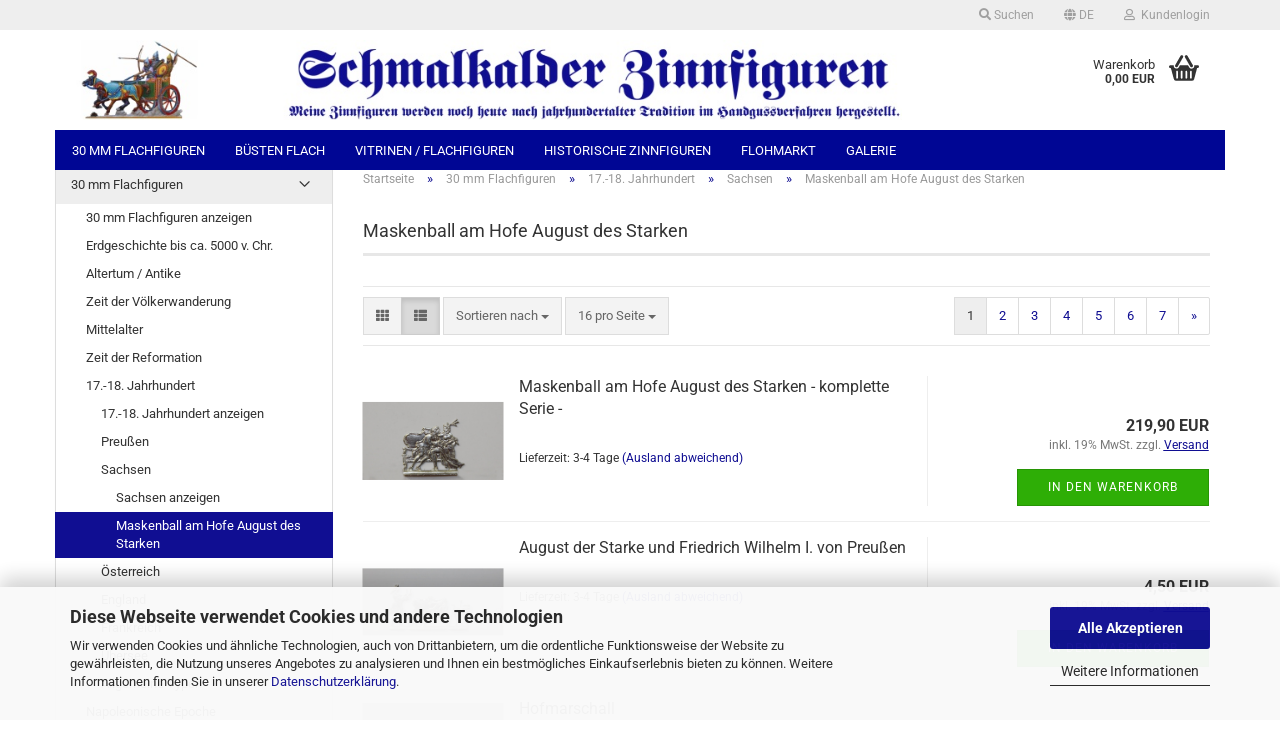

--- FILE ---
content_type: text/html; charset=utf-8
request_url: https://www.schmalkalder-zinnfiguren.de/30-mm-flachfiguren/17-18-jahrhundert/sachsen/maskenball-am-hofe-august-des-starken/
body_size: 32162
content:





	<!DOCTYPE html>
	<html xmlns="http://www.w3.org/1999/xhtml" dir="ltr" lang="de">
		
			<head>
				
					
					<!--

					=========================================================
					Shopsoftware by Gambio GmbH (c) 2005-2023 [www.gambio.de]
					=========================================================

					Gambio GmbH offers you highly scalable E-Commerce-Solutions and Services.
					The Shopsoftware is redistributable under the GNU General Public License (Version 2) [http://www.gnu.org/licenses/gpl-2.0.html].
					based on: E-Commerce Engine Copyright (c) 2006 xt:Commerce, created by Mario Zanier & Guido Winger and licensed under GNU/GPL.
					Information and contribution at http://www.xt-commerce.com

					=========================================================
					Please visit our website: www.gambio.de
					=========================================================

					-->
				

                

	

                    
                

				
					<meta name="viewport" content="width=device-width, initial-scale=1, minimum-scale=1.0, maximum-scale=1.0, user-scalable=no" />
				

				
					<meta http-equiv="Content-Type" content="text/html; charset=utf-8" />
		<meta name="language" content="de" />
		<meta name="keywords" content="Zinnfiguren, Schmalkalden" />
		<meta name="description" content="Ivonne Dittmar, Asbacher Str. 18, 98574 Schnmalkalden, Tel. 03683 - 783570" />
		<meta property="og:description" content="Ivonne Dittmar, Asbacher Str. 18, 98574 Schnmalkalden, Tel. 03683 - 783570" />
		<meta property="og:image" content="https://www.schmalkalder-zinnfiguren.de/images/categories/og/" />
		<meta property="og:title" content="Maskenball am Hofe August des Starken" />
		<meta property="og:type" content="product.group" />
		<title>Schmalkalder Zinnfiguren - Maskenball am Hofe August des Starken</title>

				

								
									

				
					<base href="https://www.schmalkalder-zinnfiguren.de/" />
				

				
											
							<link rel="shortcut icon" href="https://www.schmalkalder-zinnfiguren.de/images/logos/favicon.ico" type="image/x-icon" />
						
									

				
									

				
																		
								<link id="main-css" type="text/css" rel="stylesheet" href="public/theme/styles/system/main.min.css?bust=1762732078" />
							
															

				
					<meta name="robots" content="index,follow" />
		<link rel="canonical" href="https://www.schmalkalder-zinnfiguren.de/30-mm-flachfiguren/17-18-jahrhundert/sachsen/maskenball-am-hofe-august-des-starken/?language=de" />
		<meta property="og:url" content="https://www.schmalkalder-zinnfiguren.de/30-mm-flachfiguren/17-18-jahrhundert/sachsen/maskenball-am-hofe-august-des-starken/?language=de">
		<link rel="alternate" hreflang="x-default" href="https://www.schmalkalder-zinnfiguren.de/30-mm-flachfiguren/17-18-jahrhundert/sachsen/maskenball-am-hofe-august-des-starken/?language=de" />
		<link rel="alternate" hreflang="en" href="https://www.schmalkalder-zinnfiguren.de/30-mm-flachfiguren/17-18-jahrhundert/sachsen/maskenball-am-hofe-august-des-starken/?language=en" />
		<link rel="alternate" hreflang="de" href="https://www.schmalkalder-zinnfiguren.de/30-mm-flachfiguren/17-18-jahrhundert/sachsen/maskenball-am-hofe-august-des-starken/?language=de" />
		<link rel="next" href="https://www.schmalkalder-zinnfiguren.de/30-mm-flachfiguren/17-18-jahrhundert/sachsen/maskenball-am-hofe-august-des-starken/?page=2&amp;language=de" />
		
				

				
									

				
									

			</head>
		
		
			<body class="page-index-type-c294 page-index-type-gm_boosted_category page-index-type-cat page-index-type-cPath"
				  data-gambio-namespace="https://www.schmalkalder-zinnfiguren.de/public/theme/javascripts/system"
				  data-jse-namespace="https://www.schmalkalder-zinnfiguren.de/JSEngine/build"
				  data-gambio-controller="initialize"
				  data-gambio-widget="input_number responsive_image_loader transitions header image_maps modal history dropdown core_workarounds anchor"
				  data-input_number-separator=","
					>

				
					
				

				
									

				
									
		




	



	
		<div id="outer-wrapper" >
			
				<header id="header" class="navbar">
					
	





	<div id="topbar-container">
						
		
							
					<div class="hidden-sm hidden-md hidden-lg top-mobile-search">
						






	<div class="navbar-search collapse">
		
		
						<p class="navbar-search-header dropdown-header">Suche</p>
		
		
		
			<form action="advanced_search_result.php" method="get" data-gambio-widget="live_search">
		
				<div class="navbar-search-input-group input-group">
					<div class="navbar-search-input-group-btn input-group-btn custom-dropdown" data-dropdown-trigger-change="false" data-dropdown-trigger-no-change="false">
						
						
							<button type="button" class="btn btn-default dropdown-toggle" data-toggle="dropdown" aria-haspopup="true" aria-expanded="false">
								<span class="dropdown-name">Alle</span> <span class="caret"></span>
							</button>
						
						
						
															
									<ul class="dropdown-menu">
																				
												<li><a href="#" data-rel="0">Alle</a></li>
											
																							
													<li><a href="#" data-rel="6">30 mm Flachfiguren</a></li>
												
																							
													<li><a href="#" data-rel="13">Büsten flach</a></li>
												
																							
													<li><a href="#" data-rel="12">Vitrinen / Flachfiguren</a></li>
												
																							
													<li><a href="#" data-rel="182">historische Zinnfiguren</a></li>
												
																							
													<li><a href="#" data-rel="364">Flohmarkt</a></li>
												
																							
													<li><a href="#" data-rel="48">Galerie</a></li>
												
																														</ul>
								
													
						
						
															
									<select name="categories_id">
										<option value="0">Alle</option>
																																	
													<option value="6">30 mm Flachfiguren</option>
												
																							
													<option value="13">Büsten flach</option>
												
																							
													<option value="12">Vitrinen / Flachfiguren</option>
												
																							
													<option value="182">historische Zinnfiguren</option>
												
																							
													<option value="364">Flohmarkt</option>
												
																							
													<option value="48">Galerie</option>
												
																														</select>
								
													
						
					</div>

					
					<button type="submit" class="form-control-feedback">
						<img src="public/theme/images/svgs/search.svg" class="gx-search-input svg--inject" alt="">
					</button>
					

					<input type="text" name="keywords" placeholder="Suche..." class="form-control search-input" autocomplete="off" />

				</div>
		
				
									<input type="hidden" value="1" name="inc_subcat" />
								
				
					<div class="navbar-search-footer visible-xs-block">
						
							<button class="btn btn-primary btn-block" type="submit">
								Suche...
							</button>
						
						
							<a href="advanced_search.php" class="btn btn-default btn-block" title="Erweiterte Suche">
								Erweiterte Suche
							</a>
						
					</div>
				
				
				<div class="search-result-container"></div>
		
			</form>
		
	</div>


					</div>
				
					

		
			<div class="navbar-topbar">
				
					<nav data-gambio-widget="menu link_crypter" data-menu-switch-element-position="false" data-menu-events='{"desktop": ["click"], "mobile": ["click"]}' data-menu-ignore-class="dropdown-menu">
						<ul class="nav navbar-nav navbar-right" data-menu-replace="partial">

                            <li class="navbar-topbar-item">
                                <ul id="secondaryNavigation" class="nav navbar-nav ignore-menu">
                                                                    </ul>

                                <script id="secondaryNavigation-menu-template" type="text/mustache">
                                    
                                        <ul id="secondaryNavigation" class="nav navbar-nav">
                                            <li v-for="(item, index) in items" class="navbar-topbar-item hidden-xs content-manager-item">
                                                <a href="javascript:;" :title="item.title" @click="goTo(item.content)">
                                                    <span class="fa fa-arrow-circle-right visble-xs-block"></span>
                                                    {{item.title}}
                                                </a>
                                            </li>
                                        </ul>
                                    
                                </script>
                            </li>

							
																	
										<li class="navbar-topbar-item topbar-search hidden-xs">
											<a href="#" title="Suchen">
												
																											
															<span class="fa fa-search"></span>
														
																									

												Suchen
											</a>

											<ul class="level_2 dropdown-menu ignore-menu arrow-top">
												<li class="arrow"></li>
												<li class="search-dropdown">
													






	<div class="navbar-search collapse">
		
		
						<p class="navbar-search-header dropdown-header">Suche</p>
		
		
		
			<form action="advanced_search_result.php" method="get" data-gambio-widget="live_search">
		
				<div class="navbar-search-input-group input-group">
					<div class="navbar-search-input-group-btn input-group-btn custom-dropdown" data-dropdown-trigger-change="false" data-dropdown-trigger-no-change="false">
						
						
							<button type="button" class="btn btn-default dropdown-toggle" data-toggle="dropdown" aria-haspopup="true" aria-expanded="false">
								<span class="dropdown-name">Alle</span> <span class="caret"></span>
							</button>
						
						
						
															
									<ul class="dropdown-menu">
																				
												<li><a href="#" data-rel="0">Alle</a></li>
											
																							
													<li><a href="#" data-rel="6">30 mm Flachfiguren</a></li>
												
																							
													<li><a href="#" data-rel="13">Büsten flach</a></li>
												
																							
													<li><a href="#" data-rel="12">Vitrinen / Flachfiguren</a></li>
												
																							
													<li><a href="#" data-rel="182">historische Zinnfiguren</a></li>
												
																							
													<li><a href="#" data-rel="364">Flohmarkt</a></li>
												
																							
													<li><a href="#" data-rel="48">Galerie</a></li>
												
																														</ul>
								
													
						
						
															
									<select name="categories_id">
										<option value="0">Alle</option>
																																	
													<option value="6">30 mm Flachfiguren</option>
												
																							
													<option value="13">Büsten flach</option>
												
																							
													<option value="12">Vitrinen / Flachfiguren</option>
												
																							
													<option value="182">historische Zinnfiguren</option>
												
																							
													<option value="364">Flohmarkt</option>
												
																							
													<option value="48">Galerie</option>
												
																														</select>
								
													
						
					</div>

					
					<button type="submit" class="form-control-feedback">
						<img src="public/theme/images/svgs/search.svg" class="gx-search-input svg--inject" alt="">
					</button>
					

					<input type="text" name="keywords" placeholder="Suche..." class="form-control search-input" autocomplete="off" />

				</div>
		
				
									<input type="hidden" value="1" name="inc_subcat" />
								
				
					<div class="navbar-search-footer visible-xs-block">
						
							<button class="btn btn-primary btn-block" type="submit">
								Suche...
							</button>
						
						
							<a href="advanced_search.php" class="btn btn-default btn-block" title="Erweiterte Suche">
								Erweiterte Suche
							</a>
						
					</div>
				
				
				<div class="search-result-container"></div>
		
			</form>
		
	</div>


												</li>
											</ul>
										</li>
									
															

							
															

							
															

							
															

							
															

															<li class="dropdown navbar-topbar-item first">

									
																					
												<a href="#" class="dropdown-toggle" data-toggle-hover="dropdown">

													
														<span class="language-code hidden-xs">
																															
																	<span class="fa fa-globe"></span>
																
																														de
														</span>
													

													
														<span class="visible-xs-block">
																															
																	<span class="fa fa-globe"></span>
																
																														&nbsp;Sprache
														</span>
													
												</a>
											
																			

									<ul class="level_2 dropdown-menu ignore-menu arrow-top">
										<li class="arrow"></li>
										<li>
											
												<form action="/30-mm-flachfiguren/17-18-jahrhundert/sachsen/maskenball-am-hofe-august-des-starken/" method="POST" class="form-horizontal">

													
																													
																<div class="form-group">
																	<label for="language-select">Sprache auswählen</label>
																	
	<select name="language" class="form-control" id="language-select">
					
				<option value="de" selected="selected">Deutsch</option>
			
					
				<option value="en">English</option>
			
			</select>

																</div>
															
																											

													
																											

													
																											

													
														<div class="dropdown-footer row">
															<input type="submit" class="btn btn-primary btn-block" value="Speichern" title="Speichern" />
														</div>
													

													

												</form>
											
										</li>
									</ul>
								</li>
							
							
																	
										<li class="dropdown navbar-topbar-item">
											<a title="Anmeldung" href="/30-mm-flachfiguren/17-18-jahrhundert/sachsen/maskenball-am-hofe-august-des-starken/#" class="dropdown-toggle" data-toggle-hover="dropdown">
												
																											
															<span class="fa fa-user-o"></span>
														
																									

												&nbsp;Kundenlogin
											</a>
											




	<ul class="dropdown-menu dropdown-menu-login arrow-top">
		
			<li class="arrow"></li>
		
		
		
			<li class="dropdown-header hidden-xs">Kundenlogin</li>
		
		
		
			<li>
				<form action="https://www.schmalkalder-zinnfiguren.de/login.php?action=process" method="post" class="form-horizontal">
					<input type="hidden" name="return_url" value="https://www.schmalkalder-zinnfiguren.de/30-mm-flachfiguren/17-18-jahrhundert/sachsen/maskenball-am-hofe-august-des-starken/">
					<input type="hidden" name="return_url_hash" value="9936c2033a4a59a7ac9bf4ca02c1fe1aa5f8f2a2e9f8ee5c95f2dbef87d8640a">
					
						<div class="form-group">
							<input autocomplete="username" type="email" id="box-login-dropdown-login-username" class="form-control" placeholder="E-Mail" name="email_address" />
						</div>
					
					
                        <div class="form-group password-form-field" data-gambio-widget="show_password">
                            <input autocomplete="current-password" type="password" id="box-login-dropdown-login-password" class="form-control" placeholder="Passwort" name="password" />
                            <button class="btn show-password hidden" type="button">
                                <i class="fa fa-eye" aria-hidden="true"></i>
                            </button>
                        </div>
					
					
						<div class="dropdown-footer row">
							
	
								
									<input type="submit" class="btn btn-primary btn-block" value="Anmelden" />
								
								<ul>
									
										<li>
											<a title="Konto erstellen" href="https://www.schmalkalder-zinnfiguren.de/shop.php?do=CreateRegistree">
												Konto erstellen
											</a>
										</li>
									
									
										<li>
											<a title="Passwort vergessen?" href="https://www.schmalkalder-zinnfiguren.de/password_double_opt.php">
												Passwort vergessen?
											</a>
										</li>
									
								</ul>
							
	

	
						</div>
					
				</form>
			</li>
		
	</ul>


										</li>
									
															

							
															

							
						</ul>
					</nav>
				
			</div>
		
	</div>




	<div class="inside">

		<div class="row">

		
												
			<div class="navbar-header" data-gambio-widget="mobile_menu">
									
							
		<div id="navbar-brand" class="navbar-brand">
			<a href="https://www.schmalkalder-zinnfiguren.de/" title="Schmalkalder Zinnfiguren">
				<img id="main-header-logo" class="img-responsive" src="https://www.schmalkalder-zinnfiguren.de/images/logos/schmalkalder-zinnfiguren-1001_logo.jpg" alt="Schmalkalder Zinnfiguren-Logo">
			</a>
		</div>
	
					
								
					
	
	
			
	
		<button type="button" class="navbar-toggle" data-mobile_menu-target="#categories .navbar-collapse"
		        data-mobile_menu-body-class="categories-open" data-mobile_menu-toggle-content-visibility>
			<img src="public/theme/images/svgs/bars.svg" class="gx-menu svg--inject" alt="">
		</button>
	
	
	
		<button type="button" class="navbar-toggle cart-icon" data-mobile_menu-location="shopping_cart.php">
			<img src="public/theme/images/svgs/basket.svg" class="gx-cart-basket svg--inject" alt="">
			<span class="cart-products-count hidden">
				0
			</span>
		</button>
	
	
			
			<button type="button" class="navbar-toggle" data-mobile_menu-target=".navbar-search" data-mobile_menu-body-class="search-open"
					data-mobile_menu-toggle-content-visibility>
				<img src="public/theme/images/svgs/search.svg" class="gx-search svg--inject" alt="">
			</button>
		
	
				
			</div>
		

		
					

		
					

		
    		<!-- layout_header honeygrid -->
							
					


	<nav id="cart-container" class="navbar-cart" data-gambio-widget="menu cart_dropdown" data-menu-switch-element-position="false">
		
			<ul class="cart-container-inner">
				
					<li>
						<a href="https://www.schmalkalder-zinnfiguren.de/shopping_cart.php" class="dropdown-toggle">
							
								<img src="public/theme/images/svgs/basket.svg" alt="" class="gx-cart-basket svg--inject">
								<span class="cart">
									Warenkorb<br />
									<span class="products">
										0,00 EUR
									</span>
								</span>
							
							
																	<span class="cart-products-count hidden">
										
									</span>
															
						</a>

						
							



	<ul class="dropdown-menu arrow-top cart-dropdown cart-empty">
		
			<li class="arrow"></li>
		
	
		
					
	
		
			<li class="cart-dropdown-inside">
		
				
									
				
									
						<div class="cart-empty">
							Sie haben noch keine Artikel in Ihrem Warenkorb.
						</div>
					
								
			</li>
		
	</ul>
						
					</li>
				
			</ul>
		
	</nav>

				
					

		</div>

	</div>









	<noscript>
		<div class="alert alert-danger noscript-notice">
			JavaScript ist in Ihrem Browser deaktiviert. Aktivieren Sie JavaScript, um alle Funktionen des Shops nutzen und alle Inhalte sehen zu können.
		</div>
	</noscript>



			
						


	<div id="categories">
		<div class="navbar-collapse collapse">
			
				<nav class="navbar-default navbar-categories" data-gambio-widget="menu">
					
						<ul class="level-1 nav navbar-nav">
                             
															
									<li class="dropdown level-1-child" data-id="6">
										
											<a class="dropdown-toggle" href="https://www.schmalkalder-zinnfiguren.de/30-mm-flachfiguren/" title="30 mm Flachfiguren">
												
													30 mm Flachfiguren
												
																							</a>
										
										
										
																							
													<ul data-level="2" class="level-2 dropdown-menu dropdown-menu-child">
														
															<li class="enter-category hidden-sm hidden-md hidden-lg show-more">
																
																	<a class="dropdown-toggle" href="https://www.schmalkalder-zinnfiguren.de/30-mm-flachfiguren/" title="30 mm Flachfiguren">
																		
																			30 mm Flachfiguren anzeigen
																		
																	</a>
																
															</li>
														
														
																																																																																																																																																																																																																																																																																																																																																																																																																																																																																																																																																																																																																																																			
																													
																															
																	<li class="dropdown level-2-child">
																		<a href="https://www.schmalkalder-zinnfiguren.de/30-mm-flachfiguren/erdgeschichte-bis-ca-5000-v-chr/" title="Erdgeschichte bis ca. 5000 v. Chr.">
																			Erdgeschichte bis ca. 5000 v. Chr.
																		</a>
																																					<ul  data-level="3" class="level-3 dropdown-menu dropdown-menu-child">
																				<li class="enter-category">
																					<a href="https://www.schmalkalder-zinnfiguren.de/30-mm-flachfiguren/erdgeschichte-bis-ca-5000-v-chr/" title="Erdgeschichte bis ca. 5000 v. Chr." class="dropdown-toggle">
																						Erdgeschichte bis ca. 5000 v. Chr. anzeigen
																					</a>
																				</li>
																																									
																						<li class="level-3-child">
																							<a href="https://www.schmalkalder-zinnfiguren.de/30-mm-flachfiguren/erdgeschichte-bis-ca-5000-v-chr/mammutjagd-in-der-steinzeit/" title="Mammutjagd in der Steinzeit">
																								Mammutjagd in der Steinzeit
																							</a>
																						</li>
																					
																																									
																						<li class="level-3-child">
																							<a href="https://www.schmalkalder-zinnfiguren.de/30-mm-flachfiguren/erdgeschichte-bis-ca-5000-v-chr/verfolgung-der-mammuts-in-der-steppe/" title="Verfolgung der Mammuts in der Steppe">
																								Verfolgung der Mammuts in der Steppe
																							</a>
																						</li>
																					
																																									
																						<li class="level-3-child">
																							<a href="https://www.schmalkalder-zinnfiguren.de/30-mm-flachfiguren/erdgeschichte-bis-ca-5000-v-chr/entstehung-der-erde-teil-1/" title="Entstehung der Erde  - Teil 1">
																								Entstehung der Erde  - Teil 1
																							</a>
																						</li>
																					
																																									
																						<li class="level-3-child">
																							<a href="https://www.schmalkalder-zinnfiguren.de/30-mm-flachfiguren/erdgeschichte-bis-ca-5000-v-chr/entstehung-der-erde-teil-2/" title="Entstehung der Erde  - Teil 2">
																								Entstehung der Erde  - Teil 2
																							</a>
																						</li>
																					
																																									
																						<li class="level-3-child">
																							<a href="https://www.schmalkalder-zinnfiguren.de/30-mm-flachfiguren/erdgeschichte-bis-ca-5000-v-chr/entstehung-der-erde-teil-3/" title="Entstehung der Erde  - Teil 3">
																								Entstehung der Erde  - Teil 3
																							</a>
																						</li>
																					
																																									
																						<li class="level-3-child">
																							<a href="https://www.schmalkalder-zinnfiguren.de/30-mm-flachfiguren/erdgeschichte-bis-ca-5000-v-chr/entstehung-der-erde-teil-4/" title="Entstehung der Erde  - Teil 4">
																								Entstehung der Erde  - Teil 4
																							</a>
																						</li>
																					
																																							</ul>
																																			</li>
																
																															
																	<li class="dropdown level-2-child">
																		<a href="https://www.schmalkalder-zinnfiguren.de/30-mm-flachfiguren/altertum-antike/" title="Altertum / Antike">
																			Altertum / Antike
																		</a>
																																					<ul  data-level="3" class="level-3 dropdown-menu dropdown-menu-child">
																				<li class="enter-category">
																					<a href="https://www.schmalkalder-zinnfiguren.de/30-mm-flachfiguren/altertum-antike/" title="Altertum / Antike" class="dropdown-toggle">
																						Altertum / Antike anzeigen
																					</a>
																				</li>
																																									
																						<li class="level-3-child">
																							<a href="https://www.schmalkalder-zinnfiguren.de/30-mm-flachfiguren/altertum-antike/kriegselefanten/" title="Kriegselefanten">
																								Kriegselefanten
																							</a>
																						</li>
																					
																																									
																						<li class="level-3-child">
																							<a href="https://www.schmalkalder-zinnfiguren.de/30-mm-flachfiguren/altertum-antike/streitwagen/" title="Streitwagen">
																								Streitwagen
																							</a>
																						</li>
																					
																																									
																						<li class="level-3-child">
																							<a href="https://www.schmalkalder-zinnfiguren.de/30-mm-flachfiguren/altertum-antike/schiffe-boote/" title="Schiffe / Boote">
																								Schiffe / Boote
																							</a>
																						</li>
																					
																																									
																						<li class="level-3-child">
																							<a href="https://www.schmalkalder-zinnfiguren.de/30-mm-flachfiguren/altertum-antike/aegypten/" title="Ägypten">
																								Ägypten
																							</a>
																						</li>
																					
																																									
																						<li class="level-3-child">
																							<a href="https://www.schmalkalder-zinnfiguren.de/30-mm-flachfiguren/altertum-antike/assyrer-117/" title="Assyrer">
																								Assyrer
																							</a>
																						</li>
																					
																																									
																						<li class="level-3-child">
																							<a href="https://www.schmalkalder-zinnfiguren.de/30-mm-flachfiguren/altertum-antike/germanen/" title="Germanen">
																								Germanen
																							</a>
																						</li>
																					
																																									
																						<li class="level-3-child">
																							<a href="https://www.schmalkalder-zinnfiguren.de/30-mm-flachfiguren/altertum-antike/griechen/" title="Griechen">
																								Griechen
																							</a>
																						</li>
																					
																																									
																						<li class="level-3-child">
																							<a href="https://www.schmalkalder-zinnfiguren.de/30-mm-flachfiguren/altertum-antike/karthager/" title="Karthager und Verbündete">
																								Karthager und Verbündete
																							</a>
																						</li>
																					
																																									
																						<li class="level-3-child">
																							<a href="https://www.schmalkalder-zinnfiguren.de/30-mm-flachfiguren/altertum-antike/kelten-120/" title="Kelten">
																								Kelten
																							</a>
																						</li>
																					
																																									
																						<li class="level-3-child">
																							<a href="https://www.schmalkalder-zinnfiguren.de/30-mm-flachfiguren/altertum-antike/perser/" title="Perser">
																								Perser
																							</a>
																						</li>
																					
																																									
																						<li class="level-3-child">
																							<a href="https://www.schmalkalder-zinnfiguren.de/30-mm-flachfiguren/altertum-antike/roemer/" title="Römer">
																								Römer
																							</a>
																						</li>
																					
																																									
																						<li class="level-3-child">
																							<a href="https://www.schmalkalder-zinnfiguren.de/30-mm-flachfiguren/altertum-antike/seevoelker/" title="Seevölker">
																								Seevölker
																							</a>
																						</li>
																					
																																									
																						<li class="level-3-child">
																							<a href="https://www.schmalkalder-zinnfiguren.de/30-mm-flachfiguren/altertum-antike/samniten/" title="Samniten">
																								Samniten
																							</a>
																						</li>
																					
																																									
																						<li class="level-3-child">
																							<a href="https://www.schmalkalder-zinnfiguren.de/30-mm-flachfiguren/altertum-antike/asien/" title="Asien">
																								Asien
																							</a>
																						</li>
																					
																																									
																						<li class="level-3-child">
																							<a href="https://www.schmalkalder-zinnfiguren.de/30-mm-flachfiguren/altertum-antike/szenen-aus-der-bibel/" title="Szenen aus der Bibel">
																								Szenen aus der Bibel
																							</a>
																						</li>
																					
																																							</ul>
																																			</li>
																
																															
																	<li class="dropdown level-2-child">
																		<a href="https://www.schmalkalder-zinnfiguren.de/30-mm-flachfiguren/zeit-der-voelkerwanderung/" title="Zeit der Völkerwanderung">
																			Zeit der Völkerwanderung
																		</a>
																																					<ul  data-level="3" class="level-3 dropdown-menu dropdown-menu-child">
																				<li class="enter-category">
																					<a href="https://www.schmalkalder-zinnfiguren.de/30-mm-flachfiguren/zeit-der-voelkerwanderung/" title="Zeit der Völkerwanderung" class="dropdown-toggle">
																						Zeit der Völkerwanderung anzeigen
																					</a>
																				</li>
																																									
																						<li class="level-3-child">
																							<a href="https://www.schmalkalder-zinnfiguren.de/30-mm-flachfiguren/zeit-der-voelkerwanderung/einzelfiguren-103/" title="Einzelfiguren">
																								Einzelfiguren
																							</a>
																						</li>
																					
																																							</ul>
																																			</li>
																
																															
																	<li class="dropdown level-2-child">
																		<a href="https://www.schmalkalder-zinnfiguren.de/30-mm-flachfiguren/mittelalter/" title="Mittelalter">
																			Mittelalter
																		</a>
																																					<ul  data-level="3" class="level-3 dropdown-menu dropdown-menu-child">
																				<li class="enter-category">
																					<a href="https://www.schmalkalder-zinnfiguren.de/30-mm-flachfiguren/mittelalter/" title="Mittelalter" class="dropdown-toggle">
																						Mittelalter anzeigen
																					</a>
																				</li>
																																									
																						<li class="level-3-child">
																							<a href="https://www.schmalkalder-zinnfiguren.de/30-mm-flachfiguren/mittelalter/normannische-ritter-und-fussvolk-10-12-jhdt/" title="Normannische Ritter und Fußvolk   10.-12. Jhdt.">
																								Normannische Ritter und Fußvolk   10.-12. Jhdt.
																							</a>
																						</li>
																					
																																									
																						<li class="level-3-child">
																							<a href="https://www.schmalkalder-zinnfiguren.de/30-mm-flachfiguren/mittelalter/ritter-zu-pferd-12-13-jhdt-kreuzzuege/" title="Ritter zu Pferd 12.-13. Jhdt. Kreuzzüge">
																								Ritter zu Pferd 12.-13. Jhdt. Kreuzzüge
																							</a>
																						</li>
																					
																																									
																						<li class="level-3-child">
																							<a href="https://www.schmalkalder-zinnfiguren.de/30-mm-flachfiguren/mittelalter/ritter-zu-fuss-12-13-jhdt-kreuzzuege/" title="Ritter zu Fuß 12.-13. Jhdt. Kreuzzüge">
																								Ritter zu Fuß 12.-13. Jhdt. Kreuzzüge
																							</a>
																						</li>
																					
																																									
																						<li class="level-3-child">
																							<a href="https://www.schmalkalder-zinnfiguren.de/30-mm-flachfiguren/mittelalter/deutscher-orden-schlacht-auf-dem-peipussee/" title="Deutscher Orden: Schlacht auf dem Peipussee">
																								Deutscher Orden: Schlacht auf dem Peipussee
																							</a>
																						</li>
																					
																																									
																						<li class="level-3-child">
																							<a href="https://www.schmalkalder-zinnfiguren.de/30-mm-flachfiguren/mittelalter/tannenberg-grunwald-1410/" title="Tannenberg  / Grunwald 1410">
																								Tannenberg  / Grunwald 1410
																							</a>
																						</li>
																					
																																									
																						<li class="level-3-child">
																							<a href="https://www.schmalkalder-zinnfiguren.de/30-mm-flachfiguren/mittelalter/deutscher-orden-die-verteidiger-der-marienburg-1410/" title="Deutscher Orden: die Verteidiger der Marienburg 1410">
																								Deutscher Orden: die Verteidiger der Marienburg 1410
																							</a>
																						</li>
																					
																																									
																						<li class="level-3-child">
																							<a href="https://www.schmalkalder-zinnfiguren.de/30-mm-flachfiguren/mittelalter/landsknechte-und-reisige-15-16-jahrhundert/" title="Landsknechte und Reisige 15.-16. Jahrhundert">
																								Landsknechte und Reisige 15.-16. Jahrhundert
																							</a>
																						</li>
																					
																																									
																						<li class="level-3-child">
																							<a href="https://www.schmalkalder-zinnfiguren.de/30-mm-flachfiguren/mittelalter/kriegsknechte-u-fussvolk-12-15-jhdt/" title="Kriegsknechte u. Fußvolk 12.-15. Jhdt.">
																								Kriegsknechte u. Fußvolk 12.-15. Jhdt.
																							</a>
																						</li>
																					
																																									
																						<li class="level-3-child">
																							<a href="https://www.schmalkalder-zinnfiguren.de/30-mm-flachfiguren/mittelalter/sarazenen-orientalen-mongolen-11-14-jhdt/" title="Sarazenen, Orientalen, Mongolen 11.-14. Jhdt.">
																								Sarazenen, Orientalen, Mongolen 11.-14. Jhdt.
																							</a>
																						</li>
																					
																																									
																						<li class="level-3-child">
																							<a href="https://www.schmalkalder-zinnfiguren.de/30-mm-flachfiguren/mittelalter/bauernkrieger-12-15-jahrhundert/" title="Bauernkrieger 12.-15. Jahrhundert">
																								Bauernkrieger 12.-15. Jahrhundert
																							</a>
																						</li>
																					
																																									
																						<li class="level-3-child">
																							<a href="https://www.schmalkalder-zinnfiguren.de/30-mm-flachfiguren/mittelalter/ritter-und-reisige-zu-pferd-15-16-jhdt/" title="Ritter und Reisige zu Pferd 15.-16.Jhdt.">
																								Ritter und Reisige zu Pferd 15.-16.Jhdt.
																							</a>
																						</li>
																					
																																									
																						<li class="level-3-child">
																							<a href="https://www.schmalkalder-zinnfiguren.de/30-mm-flachfiguren/mittelalter/ritter-zu-fuss-burgbewohner-12-16-jhdt/" title="Ritter zu Fuß , Burgbewohner 12.-16. Jhdt.">
																								Ritter zu Fuß , Burgbewohner 12.-16. Jhdt.
																							</a>
																						</li>
																					
																																									
																						<li class="level-3-child">
																							<a href="https://www.schmalkalder-zinnfiguren.de/30-mm-flachfiguren/mittelalter/haendler-und-bauern-12-16-jahrhundert/" title="Händler und Bauern 12.-16. Jahrhundert">
																								Händler und Bauern 12.-16. Jahrhundert
																							</a>
																						</li>
																					
																																									
																						<li class="level-3-child">
																							<a href="https://www.schmalkalder-zinnfiguren.de/30-mm-flachfiguren/mittelalter/ritter-des-hosenbandordens/" title="Ritter des Hosenbandordens">
																								Ritter des Hosenbandordens
																							</a>
																						</li>
																					
																																									
																						<li class="level-3-child">
																							<a href="https://www.schmalkalder-zinnfiguren.de/30-mm-flachfiguren/mittelalter/beruehmte-ritter-englands/" title="berühmte Ritter Englands">
																								berühmte Ritter Englands
																							</a>
																						</li>
																					
																																									
																						<li class="level-3-child">
																							<a href="https://www.schmalkalder-zinnfiguren.de/30-mm-flachfiguren/mittelalter/ritter-des-hosenbandordens-auf-der-burg/" title="Ritter des Hosenbandordens auf der Burg">
																								Ritter des Hosenbandordens auf der Burg
																							</a>
																						</li>
																					
																																									
																						<li class="level-3-child">
																							<a href="https://www.schmalkalder-zinnfiguren.de/30-mm-flachfiguren/mittelalter/papst-sixtus-iv-ernennt-bartolomeo-sacchi-de-platina-zum-praefekten-der-vatikanischen-bibliothek/" title="Papst Sixtus IV. ernennt Bartolomeo Sacchi de Platina zum Präfekten der vatikanischen Bibliothek">
																								Papst Sixtus IV. ernennt Bartolomeo Sacchi de Platina zum Präfekten der vatikanischen Bibliothek
																							</a>
																						</li>
																					
																																									
																						<li class="level-3-child">
																							<a href="https://www.schmalkalder-zinnfiguren.de/30-mm-flachfiguren/mittelalter/border-warfare-c-1500/" title="Border Warfare C. 1500">
																								Border Warfare C. 1500
																							</a>
																						</li>
																					
																																									
																						<li class="level-3-child">
																							<a href="https://www.schmalkalder-zinnfiguren.de/30-mm-flachfiguren/mittelalter/die-schlacht-bei-flodden-1513/" title="Die Schlacht bei Flodden 1513">
																								Die Schlacht bei Flodden 1513
																							</a>
																						</li>
																					
																																									
																						<li class="level-3-child">
																							<a href="https://www.schmalkalder-zinnfiguren.de/30-mm-flachfiguren/mittelalter/die-schlacht-bei-bosworth-1485/" title="Die Schlacht bei Bosworth 1485">
																								Die Schlacht bei Bosworth 1485
																							</a>
																						</li>
																					
																																									
																						<li class="level-3-child">
																							<a href="https://www.schmalkalder-zinnfiguren.de/30-mm-flachfiguren/mittelalter/bamberger-reiter/" title="Bamberger Reiter">
																								Bamberger Reiter
																							</a>
																						</li>
																					
																																									
																						<li class="level-3-child">
																							<a href="https://www.schmalkalder-zinnfiguren.de/30-mm-flachfiguren/mittelalter/einzeltypen/" title="Einzeltypen">
																								Einzeltypen
																							</a>
																						</li>
																					
																																									
																						<li class="level-3-child">
																							<a href="https://www.schmalkalder-zinnfiguren.de/30-mm-flachfiguren/mittelalter/typen-des-100jaehrigen-krieges/" title="Typen des 100jährigen Krieges">
																								Typen des 100jährigen Krieges
																							</a>
																						</li>
																					
																																									
																						<li class="level-3-child">
																							<a href="https://www.schmalkalder-zinnfiguren.de/30-mm-flachfiguren/mittelalter/turnier-der-ritter-vom-goldenen-vlies/" title="Turnier der Ritter vom Goldenen Vlies">
																								Turnier der Ritter vom Goldenen Vlies
																							</a>
																						</li>
																					
																																									
																						<li class="level-3-child">
																							<a href="https://www.schmalkalder-zinnfiguren.de/30-mm-flachfiguren/mittelalter/maximilian-i-und-sein-heer/" title="Maximilian I. und sein Heer">
																								Maximilian I. und sein Heer
																							</a>
																						</li>
																					
																																									
																						<li class="level-3-child">
																							<a href="https://www.schmalkalder-zinnfiguren.de/30-mm-flachfiguren/mittelalter/koreanisches-fussvolk-12-17-jhdt/" title="Koreanisches Fußvolk 12.-17. Jhdt.">
																								Koreanisches Fußvolk 12.-17. Jhdt.
																							</a>
																						</li>
																					
																																									
																						<li class="level-3-child">
																							<a href="https://www.schmalkalder-zinnfiguren.de/30-mm-flachfiguren/mittelalter/japan-samurais-12-13-jhdt/" title="Japan: Samurais 12. - 13. Jhdt.">
																								Japan: Samurais 12. - 13. Jhdt.
																							</a>
																						</li>
																					
																																									
																						<li class="level-3-child">
																							<a href="https://www.schmalkalder-zinnfiguren.de/30-mm-flachfiguren/mittelalter/dirnen-und-wanderhuren-im-mittelalter/" title="Dirnen und Wanderhuren im Mittelalter">
																								Dirnen und Wanderhuren im Mittelalter
																							</a>
																						</li>
																					
																																									
																						<li class="level-3-child">
																							<a href="https://www.schmalkalder-zinnfiguren.de/30-mm-flachfiguren/mittelalter/gotische-ritter-ritter-mit-schaller-schlacht-bei-murten-1476/" title="Ritter , Müller/Erfurt - Tabarz">
																								Ritter , Müller/Erfurt - Tabarz
																							</a>
																						</li>
																					
																																									
																						<li class="level-3-child">
																							<a href="https://www.schmalkalder-zinnfiguren.de/30-mm-flachfiguren/mittelalter/gotische-hoftafel/" title="Gotische Hoftafel">
																								Gotische Hoftafel
																							</a>
																						</li>
																					
																																									
																						<li class="level-3-child">
																							<a href="https://www.schmalkalder-zinnfiguren.de/30-mm-flachfiguren/mittelalter/mittelalterliche-falkenjagd/" title="mittelalterliche Falkenjagd">
																								mittelalterliche Falkenjagd
																							</a>
																						</li>
																					
																																									
																						<li class="level-3-child">
																							<a href="https://www.schmalkalder-zinnfiguren.de/30-mm-flachfiguren/mittelalter/hoefisches-turnier-um-1525/" title="höfisches Turnier um 1525">
																								höfisches Turnier um 1525
																							</a>
																						</li>
																					
																																									
																						<li class="level-3-child">
																							<a href="https://www.schmalkalder-zinnfiguren.de/30-mm-flachfiguren/mittelalter/landwirtschaft-und-landleben-in-der-gotik/" title="Landwirtschaft und Landleben in der Gotik">
																								Landwirtschaft und Landleben in der Gotik
																							</a>
																						</li>
																					
																																									
																						<li class="level-3-child">
																							<a href="https://www.schmalkalder-zinnfiguren.de/30-mm-flachfiguren/mittelalter/deutsche-landsknechte-in-pluderhose-sowie-deutsche-reiter-1540-1590/" title="Deutsche Landsknechte in Pluderhose sowie deutsche Reiter 1540-1590">
																								Deutsche Landsknechte in Pluderhose sowie deutsche Reiter 1540-1590
																							</a>
																						</li>
																					
																																									
																						<li class="level-3-child">
																							<a href="https://www.schmalkalder-zinnfiguren.de/30-mm-flachfiguren/mittelalter/karl-der-grosse-paladine-und-fraenkische-krieger/" title="Karl der Große , Paladine und fränkische Krieger">
																								Karl der Große , Paladine und fränkische Krieger
																							</a>
																						</li>
																					
																																									
																						<li class="level-3-child">
																							<a href="https://www.schmalkalder-zinnfiguren.de/30-mm-flachfiguren/mittelalter/category-276/" title="Minnesangfest um 1200">
																								Minnesangfest um 1200
																							</a>
																						</li>
																					
																																									
																						<li class="level-3-child">
																							<a href="https://www.schmalkalder-zinnfiguren.de/30-mm-flachfiguren/mittelalter/burgunder-mit-beute-heim-ziehend/" title="Burgunder mit Beute heim ziehend">
																								Burgunder mit Beute heim ziehend
																							</a>
																						</li>
																					
																																									
																						<li class="level-3-child">
																							<a href="https://www.schmalkalder-zinnfiguren.de/30-mm-flachfiguren/mittelalter/artillerie-um-1400/" title="Artillerie um 1400">
																								Artillerie um 1400
																							</a>
																						</li>
																					
																																									
																						<li class="level-3-child">
																							<a href="https://www.schmalkalder-zinnfiguren.de/30-mm-flachfiguren/mittelalter/der-ausritt/" title="Der Ausritt">
																								Der Ausritt
																							</a>
																						</li>
																					
																																									
																						<li class="level-3-child">
																							<a href="https://www.schmalkalder-zinnfiguren.de/30-mm-flachfiguren/mittelalter/sachsentaufe-im-jahre-776/" title="Sachsentaufe im Jahre 776">
																								Sachsentaufe im Jahre 776
																							</a>
																						</li>
																					
																																									
																						<li class="level-3-child">
																							<a href="https://www.schmalkalder-zinnfiguren.de/30-mm-flachfiguren/mittelalter/hansehafen-um-1500/" title="Hansehafen um 1500">
																								Hansehafen um 1500
																							</a>
																						</li>
																					
																																									
																						<li class="level-3-child">
																							<a href="https://www.schmalkalder-zinnfiguren.de/30-mm-flachfiguren/mittelalter/karolinger-hofstaat/" title="Karolinger Hofstaat - Karl d. Große empfängt eine maurische Gesandschaft">
																								Karolinger Hofstaat - Karl d. Große empfängt eine maurische Gesandschaft
																							</a>
																						</li>
																					
																																									
																						<li class="level-3-child">
																							<a href="https://www.schmalkalder-zinnfiguren.de/30-mm-flachfiguren/mittelalter/karolinger-und-slawen-sachsen-im-kampf/" title="Karolinger und Slawen ( Sachsen ) im Kampf">
																								Karolinger und Slawen ( Sachsen ) im Kampf
																							</a>
																						</li>
																					
																																									
																						<li class="level-3-child">
																							<a href="https://www.schmalkalder-zinnfiguren.de/30-mm-flachfiguren/mittelalter/der-gang-heinrichs-iv-nach-canossa/" title="Der Gang Heinrichs IV. nach Canossa">
																								Der Gang Heinrichs IV. nach Canossa
																							</a>
																						</li>
																					
																																									
																						<li class="level-3-child">
																							<a href="https://www.schmalkalder-zinnfiguren.de/30-mm-flachfiguren/mittelalter/1001-nacht-im-harem-des-sultan/" title="1001 Nacht - Im Harem des Sultan">
																								1001 Nacht - Im Harem des Sultan
																							</a>
																						</li>
																					
																																									
																						<li class="level-3-child">
																							<a href="https://www.schmalkalder-zinnfiguren.de/30-mm-flachfiguren/mittelalter/fraenkischer-reisewagen-einer-vornehmen-damen-um-800/" title="fränkischer Reisewagen einer vornehmen Dame um 800">
																								fränkischer Reisewagen einer vornehmen Dame um 800
																							</a>
																						</li>
																					
																																									
																						<li class="level-3-child">
																							<a href="https://www.schmalkalder-zinnfiguren.de/30-mm-flachfiguren/mittelalter/otto-der-iii-in-rohr/" title="Otto der III. in Rohr">
																								Otto der III. in Rohr
																							</a>
																						</li>
																					
																																									
																						<li class="level-3-child">
																							<a href="https://www.schmalkalder-zinnfiguren.de/30-mm-flachfiguren/mittelalter/klosterleben-ablieferung-des-zehnten/" title="Klosterleben - Ablieferung des Zehnten">
																								Klosterleben - Ablieferung des Zehnten
																							</a>
																						</li>
																					
																																									
																						<li class="level-3-child">
																							<a href="https://www.schmalkalder-zinnfiguren.de/30-mm-flachfiguren/mittelalter/italien-um-1450-falkenjagd/" title="Italien um 1450 - Falkenjagd">
																								Italien um 1450 - Falkenjagd
																							</a>
																						</li>
																					
																																							</ul>
																																			</li>
																
																															
																	<li class="dropdown level-2-child">
																		<a href="https://www.schmalkalder-zinnfiguren.de/30-mm-flachfiguren/zeit-der-reformation/" title="Zeit der Reformation">
																			Zeit der Reformation
																		</a>
																																					<ul  data-level="3" class="level-3 dropdown-menu dropdown-menu-child">
																				<li class="enter-category">
																					<a href="https://www.schmalkalder-zinnfiguren.de/30-mm-flachfiguren/zeit-der-reformation/" title="Zeit der Reformation" class="dropdown-toggle">
																						Zeit der Reformation anzeigen
																					</a>
																				</li>
																																									
																						<li class="level-3-child">
																							<a href="https://www.schmalkalder-zinnfiguren.de/30-mm-flachfiguren/zeit-der-reformation/der-tod-gustav-adolfs-bei-luetzen-1632/" title="Der Tod Gustav Adolfs bei Lützen 1632">
																								Der Tod Gustav Adolfs bei Lützen 1632
																							</a>
																						</li>
																					
																																									
																						<li class="level-3-child">
																							<a href="https://www.schmalkalder-zinnfiguren.de/30-mm-flachfiguren/zeit-der-reformation/kroaten-ueberfallen-schweden-bei-der-alten-veste-bei-zirndorf/" title="Kroaten überfallen Schweden bei der alten Veste bei Zirndorf">
																								Kroaten überfallen Schweden bei der alten Veste bei Zirndorf
																							</a>
																						</li>
																					
																																									
																						<li class="level-3-child">
																							<a href="https://www.schmalkalder-zinnfiguren.de/30-mm-flachfiguren/zeit-der-reformation/banner-der-reichsstaedte-in-franken-1541/" title="Banner der Reichsstädte in Franken 1541">
																								Banner der Reichsstädte in Franken 1541
																							</a>
																						</li>
																					
																																									
																						<li class="level-3-child">
																							<a href="https://www.schmalkalder-zinnfiguren.de/30-mm-flachfiguren/zeit-der-reformation/martin-luther-leipziger-disputation-im-juli-1519/" title="Martin Luther: Leipziger Disputation im Juli 1519">
																								Martin Luther: Leipziger Disputation im Juli 1519
																							</a>
																						</li>
																					
																																									
																						<li class="level-3-child">
																							<a href="https://www.schmalkalder-zinnfiguren.de/30-mm-flachfiguren/zeit-der-reformation/martin-luther-auf-dem-reichstag-zu-worms-am-17-04-1521/" title="Martin Luther: Auf dem Reichstag zu Worms am 17.04.1521">
																								Martin Luther: Auf dem Reichstag zu Worms am 17.04.1521
																							</a>
																						</li>
																					
																																									
																						<li class="level-3-child">
																							<a href="https://www.schmalkalder-zinnfiguren.de/30-mm-flachfiguren/zeit-der-reformation/martin-luther-als-junker-joerg-im-gasthaus-zum-baeren-in-jena-1522/" title="Martin Luther: als Junker Jörg im Gasthaus Zum Bären in Jena 1522">
																								Martin Luther: als Junker Jörg im Gasthaus "Zum Bären" in Jena 1522
																							</a>
																						</li>
																					
																																									
																						<li class="level-3-child">
																							<a href="https://www.schmalkalder-zinnfiguren.de/30-mm-flachfiguren/zeit-der-reformation/jakob-fugger-verbrennt-die-schuldscheine-kaiser-karl-v/" title="Jakob Fugger verbrennt die Schuldscheine Kaiser Karl V.">
																								Jakob Fugger verbrennt die Schuldscheine Kaiser Karl V.
																							</a>
																						</li>
																					
																																									
																						<li class="level-3-child">
																							<a href="https://www.schmalkalder-zinnfiguren.de/30-mm-flachfiguren/zeit-der-reformation/typen-des-30jaehrigen-krieges/" title="Typen des 30jährigen Krieges">
																								Typen des 30jährigen Krieges
																							</a>
																						</li>
																					
																																									
																						<li class="level-3-child">
																							<a href="https://www.schmalkalder-zinnfiguren.de/30-mm-flachfiguren/zeit-der-reformation/einzelfiguren/" title="Einzelfiguren">
																								Einzelfiguren
																							</a>
																						</li>
																					
																																									
																						<li class="level-3-child">
																							<a href="https://www.schmalkalder-zinnfiguren.de/30-mm-flachfiguren/zeit-der-reformation/druckerei-auf-der-ebernburg-1521/" title="Druckerei auf der Ebernburg 1521">
																								Druckerei auf der Ebernburg 1521
																							</a>
																						</li>
																					
																																									
																						<li class="level-3-child">
																							<a href="https://www.schmalkalder-zinnfiguren.de/30-mm-flachfiguren/zeit-der-reformation/gustav-adolf-gebet-vor-der-schlacht-bei-luetzen-16-11-1632/" title="Gustav Adolf: Gebet vor der Schlacht bei Lützen 16.11.1632">
																								Gustav Adolf: Gebet vor der Schlacht bei Lützen 16.11.1632
																							</a>
																						</li>
																					
																																									
																						<li class="level-3-child">
																							<a href="https://www.schmalkalder-zinnfiguren.de/30-mm-flachfiguren/zeit-der-reformation/der-30jaehrige-krieg/" title="Der 30jährige Krieg">
																								Der 30jährige Krieg
																							</a>
																						</li>
																					
																																									
																						<li class="level-3-child">
																							<a href="https://www.schmalkalder-zinnfiguren.de/30-mm-flachfiguren/zeit-der-reformation/kavallerie-im-30jaehrigen-krieg/" title="Kavallerie im 30jährigen Krieg">
																								Kavallerie im 30jährigen Krieg
																							</a>
																						</li>
																					
																																									
																						<li class="level-3-child">
																							<a href="https://www.schmalkalder-zinnfiguren.de/30-mm-flachfiguren/zeit-der-reformation/heerfuehrer-im-30jaehrigen-krieg/" title="Heerführer im 30jährigen Krieg und Biebel/Müller-Erfurt Sonderfiguren">
																								Heerführer im 30jährigen Krieg und Biebel/Müller-Erfurt Sonderfiguren
																							</a>
																						</li>
																					
																																									
																						<li class="level-3-child">
																							<a href="https://www.schmalkalder-zinnfiguren.de/30-mm-flachfiguren/zeit-der-reformation/portrait-u-stabsfiguren-des-30jaehrigen-krieges/" title="Portrait.- u. Stabsfiguren des 30jährigen Krieges">
																								Portrait.- u. Stabsfiguren des 30jährigen Krieges
																							</a>
																						</li>
																					
																																									
																						<li class="level-3-child">
																							<a href="https://www.schmalkalder-zinnfiguren.de/30-mm-flachfiguren/zeit-der-reformation/der-30jaehrige-krieg-ehemals-biebel-mueller/" title="Der 30jährige Krieg - ehemals Biebel/Müller">
																								Der 30jährige Krieg - ehemals Biebel/Müller
																							</a>
																						</li>
																					
																																									
																						<li class="level-3-child">
																							<a href="https://www.schmalkalder-zinnfiguren.de/30-mm-flachfiguren/zeit-der-reformation/typen-des-30jaehrigen-krieges-ehemals-erwin-ortmann-weimar/" title="Typen des 30jährigen Krieges - ehemals Erwin Ortmann/Weimar">
																								Typen des 30jährigen Krieges - ehemals Erwin Ortmann/Weimar
																							</a>
																						</li>
																					
																																									
																						<li class="level-3-child">
																							<a href="https://www.schmalkalder-zinnfiguren.de/30-mm-flachfiguren/zeit-der-reformation/herzog-georg-wilhelm-v-braunschweig-lueneburg-reitet-aus/" title="Herzog Georg Wilhelm v. Braunschweig-Lüneburg reitet aus">
																								Herzog Georg Wilhelm v. Braunschweig-Lüneburg reitet aus
																							</a>
																						</li>
																					
																																									
																						<li class="level-3-child">
																							<a href="https://www.schmalkalder-zinnfiguren.de/30-mm-flachfiguren/zeit-der-reformation/typen-des-30jaehrigen-krieges-aus-der-ehem-offizin-w-v-droste/" title="Typen des 30jährigen Krieges aus der ehem. Offizin W. v. Droste">
																								Typen des 30jährigen Krieges aus der ehem. Offizin W. v. Droste
																							</a>
																						</li>
																					
																																							</ul>
																																			</li>
																
																															
																	<li class="dropdown level-2-child">
																		<a href="https://www.schmalkalder-zinnfiguren.de/30-mm-flachfiguren/17-18-jahrhundert/" title="17.-18. Jahrhundert">
																			17.-18. Jahrhundert
																		</a>
																																					<ul  data-level="3" class="level-3 dropdown-menu dropdown-menu-child">
																				<li class="enter-category">
																					<a href="https://www.schmalkalder-zinnfiguren.de/30-mm-flachfiguren/17-18-jahrhundert/" title="17.-18. Jahrhundert" class="dropdown-toggle">
																						17.-18. Jahrhundert anzeigen
																					</a>
																				</li>
																																									
																						<li class="level-3-child">
																							<a href="https://www.schmalkalder-zinnfiguren.de/30-mm-flachfiguren/17-18-jahrhundert/preussen-49/" title="Preußen">
																								Preußen
																							</a>
																						</li>
																					
																																									
																						<li class="level-3-child">
																							<a href="https://www.schmalkalder-zinnfiguren.de/30-mm-flachfiguren/17-18-jahrhundert/sachsen/" title="Sachsen">
																								Sachsen
																							</a>
																						</li>
																					
																																									
																						<li class="level-3-child">
																							<a href="https://www.schmalkalder-zinnfiguren.de/30-mm-flachfiguren/17-18-jahrhundert/oesterreich-335/" title="Österreich">
																								Österreich
																							</a>
																						</li>
																					
																																									
																						<li class="level-3-child">
																							<a href="https://www.schmalkalder-zinnfiguren.de/30-mm-flachfiguren/17-18-jahrhundert/england-52/" title="England">
																								England
																							</a>
																						</li>
																					
																																									
																						<li class="level-3-child">
																							<a href="https://www.schmalkalder-zinnfiguren.de/30-mm-flachfiguren/17-18-jahrhundert/frankreich-350/" title="Frankreich">
																								Frankreich
																							</a>
																						</li>
																					
																																									
																						<li class="level-3-child">
																							<a href="https://www.schmalkalder-zinnfiguren.de/30-mm-flachfiguren/17-18-jahrhundert/uebersee/" title="Übersee">
																								Übersee
																							</a>
																						</li>
																					
																																									
																						<li class="level-3-child">
																							<a href="https://www.schmalkalder-zinnfiguren.de/30-mm-flachfiguren/17-18-jahrhundert/allgemeine-typen/" title="Allgemeine Typen">
																								Allgemeine Typen
																							</a>
																						</li>
																					
																																							</ul>
																																			</li>
																
																															
																	<li class="dropdown level-2-child">
																		<a href="https://www.schmalkalder-zinnfiguren.de/30-mm-flachfiguren/napoleonische-epoche/" title="Napoleonische Epoche">
																			Napoleonische Epoche
																		</a>
																																					<ul  data-level="3" class="level-3 dropdown-menu dropdown-menu-child">
																				<li class="enter-category">
																					<a href="https://www.schmalkalder-zinnfiguren.de/30-mm-flachfiguren/napoleonische-epoche/" title="Napoleonische Epoche" class="dropdown-toggle">
																						Napoleonische Epoche anzeigen
																					</a>
																				</li>
																																									
																						<li class="level-3-child">
																							<a href="https://www.schmalkalder-zinnfiguren.de/30-mm-flachfiguren/napoleonische-epoche/preussen/" title="Preußen">
																								Preußen
																							</a>
																						</li>
																					
																																									
																						<li class="level-3-child">
																							<a href="https://www.schmalkalder-zinnfiguren.de/30-mm-flachfiguren/napoleonische-epoche/frankreich/" title="Frankreich">
																								Frankreich
																							</a>
																						</li>
																					
																																									
																						<li class="level-3-child">
																							<a href="https://www.schmalkalder-zinnfiguren.de/30-mm-flachfiguren/napoleonische-epoche/schweden/" title="Schweden">
																								Schweden
																							</a>
																						</li>
																					
																																									
																						<li class="level-3-child">
																							<a href="https://www.schmalkalder-zinnfiguren.de/30-mm-flachfiguren/napoleonische-epoche/england/" title="England">
																								England
																							</a>
																						</li>
																					
																																									
																						<li class="level-3-child">
																							<a href="https://www.schmalkalder-zinnfiguren.de/30-mm-flachfiguren/napoleonische-epoche/bayern/" title="Bayern">
																								Bayern
																							</a>
																						</li>
																					
																																									
																						<li class="level-3-child">
																							<a href="https://www.schmalkalder-zinnfiguren.de/30-mm-flachfiguren/napoleonische-epoche/sachsen-weimar/" title="Sachsen - Weimar">
																								Sachsen - Weimar
																							</a>
																						</li>
																					
																																									
																						<li class="level-3-child">
																							<a href="https://www.schmalkalder-zinnfiguren.de/30-mm-flachfiguren/napoleonische-epoche/russland/" title="Russland">
																								Russland
																							</a>
																						</li>
																					
																																									
																						<li class="level-3-child">
																							<a href="https://www.schmalkalder-zinnfiguren.de/30-mm-flachfiguren/napoleonische-epoche/koenigreich-neapel/" title="Königreich Neapel">
																								Königreich Neapel
																							</a>
																						</li>
																					
																																									
																						<li class="level-3-child">
																							<a href="https://www.schmalkalder-zinnfiguren.de/30-mm-flachfiguren/napoleonische-epoche/oesterreich/" title="Österreich">
																								Österreich
																							</a>
																						</li>
																					
																																									
																						<li class="level-3-child">
																							<a href="https://www.schmalkalder-zinnfiguren.de/30-mm-flachfiguren/napoleonische-epoche/figuren-aus-der-ehemaligen-offizin-thiel-ruhla/" title="Figuren aus der ehemaligen Offizin Thiel /Ruhla">
																								Figuren aus der ehemaligen Offizin Thiel /Ruhla
																							</a>
																						</li>
																					
																																							</ul>
																																			</li>
																
																															
																	<li class="dropdown level-2-child">
																		<a href="https://www.schmalkalder-zinnfiguren.de/30-mm-flachfiguren/19-20-jahrhundert/" title="19.-20. Jahrhundert">
																			19.-20. Jahrhundert
																		</a>
																																					<ul  data-level="3" class="level-3 dropdown-menu dropdown-menu-child">
																				<li class="enter-category">
																					<a href="https://www.schmalkalder-zinnfiguren.de/30-mm-flachfiguren/19-20-jahrhundert/" title="19.-20. Jahrhundert" class="dropdown-toggle">
																						19.-20. Jahrhundert anzeigen
																					</a>
																				</li>
																																									
																						<li class="level-3-child">
																							<a href="https://www.schmalkalder-zinnfiguren.de/30-mm-flachfiguren/19-20-jahrhundert/neutral-fuer-alle-europaeischen-laender-verwendbar/" title="neutral - für alle europäischen Länder verwendbar">
																								neutral - für alle europäischen Länder verwendbar
																							</a>
																						</li>
																					
																																									
																						<li class="level-3-child">
																							<a href="https://www.schmalkalder-zinnfiguren.de/30-mm-flachfiguren/19-20-jahrhundert/deutschland/" title="Deutschland">
																								Deutschland
																							</a>
																						</li>
																					
																																									
																						<li class="level-3-child">
																							<a href="https://www.schmalkalder-zinnfiguren.de/30-mm-flachfiguren/19-20-jahrhundert/preussen-66/" title="Preußen">
																								Preußen
																							</a>
																						</li>
																					
																																									
																						<li class="level-3-child">
																							<a href="https://www.schmalkalder-zinnfiguren.de/30-mm-flachfiguren/19-20-jahrhundert/japan/" title="Japan">
																								Japan
																							</a>
																						</li>
																					
																																									
																						<li class="level-3-child">
																							<a href="https://www.schmalkalder-zinnfiguren.de/30-mm-flachfiguren/19-20-jahrhundert/china/" title="China">
																								China
																							</a>
																						</li>
																					
																																									
																						<li class="level-3-child">
																							<a href="https://www.schmalkalder-zinnfiguren.de/30-mm-flachfiguren/19-20-jahrhundert/frankreich-226/" title="Frankreich">
																								Frankreich
																							</a>
																						</li>
																					
																																									
																						<li class="level-3-child">
																							<a href="https://www.schmalkalder-zinnfiguren.de/30-mm-flachfiguren/19-20-jahrhundert/afrika/" title="Afrika">
																								Afrika
																							</a>
																						</li>
																					
																																									
																						<li class="level-3-child">
																							<a href="https://www.schmalkalder-zinnfiguren.de/30-mm-flachfiguren/19-20-jahrhundert/russland-udssr/" title="Russland / UDSSR">
																								Russland / UDSSR
																							</a>
																						</li>
																					
																																									
																						<li class="level-3-child">
																							<a href="https://www.schmalkalder-zinnfiguren.de/30-mm-flachfiguren/19-20-jahrhundert/indien/" title="Indien">
																								Indien
																							</a>
																						</li>
																					
																																									
																						<li class="level-3-child">
																							<a href="https://www.schmalkalder-zinnfiguren.de/30-mm-flachfiguren/19-20-jahrhundert/uebersee-amerika/" title="Übersee - Amerika">
																								Übersee - Amerika
																							</a>
																						</li>
																					
																																									
																						<li class="level-3-child">
																							<a href="https://www.schmalkalder-zinnfiguren.de/30-mm-flachfiguren/19-20-jahrhundert/belgien/" title="Belgien">
																								Belgien
																							</a>
																						</li>
																					
																																							</ul>
																																			</li>
																
																															
																	<li class="dropdown level-2-child">
																		<a href="https://www.schmalkalder-zinnfiguren.de/30-mm-flachfiguren/baeume-pflanzen-zubehoer/" title="Bäume-Pflanzen-Zubehör">
																			Bäume-Pflanzen-Zubehör
																		</a>
																																					<ul  data-level="3" class="level-3 dropdown-menu dropdown-menu-child">
																				<li class="enter-category">
																					<a href="https://www.schmalkalder-zinnfiguren.de/30-mm-flachfiguren/baeume-pflanzen-zubehoer/" title="Bäume-Pflanzen-Zubehör" class="dropdown-toggle">
																						Bäume-Pflanzen-Zubehör anzeigen
																					</a>
																				</li>
																																									
																						<li class="level-3-child">
																							<a href="https://www.schmalkalder-zinnfiguren.de/30-mm-flachfiguren/baeume-pflanzen-zubehoer/baeume/" title="Bäume">
																								Bäume
																							</a>
																						</li>
																					
																																									
																						<li class="level-3-child">
																							<a href="https://www.schmalkalder-zinnfiguren.de/30-mm-flachfiguren/baeume-pflanzen-zubehoer/hecken-straeucher-pflanzen/" title="Hecken,Sträucher,Pflanzen">
																								Hecken,Sträucher,Pflanzen
																							</a>
																						</li>
																					
																																									
																						<li class="level-3-child">
																							<a href="https://www.schmalkalder-zinnfiguren.de/30-mm-flachfiguren/baeume-pflanzen-zubehoer/zubehoer-zaeune-saeulen-sonstiges/" title="Zubehör,Zäune,Säulen,sonstiges">
																								Zubehör,Zäune,Säulen,sonstiges
																							</a>
																						</li>
																					
																																							</ul>
																																			</li>
																
																															
																	<li class="dropdown level-2-child">
																		<a href="https://www.schmalkalder-zinnfiguren.de/30-mm-flachfiguren/tiere/" title="Tiere">
																			Tiere
																		</a>
																																					<ul  data-level="3" class="level-3 dropdown-menu dropdown-menu-child">
																				<li class="enter-category">
																					<a href="https://www.schmalkalder-zinnfiguren.de/30-mm-flachfiguren/tiere/" title="Tiere" class="dropdown-toggle">
																						Tiere anzeigen
																					</a>
																				</li>
																																									
																						<li class="level-3-child">
																							<a href="https://www.schmalkalder-zinnfiguren.de/30-mm-flachfiguren/tiere/haustiere/" title="Haustiere">
																								Haustiere
																							</a>
																						</li>
																					
																																									
																						<li class="level-3-child">
																							<a href="https://www.schmalkalder-zinnfiguren.de/30-mm-flachfiguren/tiere/wildtiere/" title="Wildtiere">
																								Wildtiere
																							</a>
																						</li>
																					
																																									
																						<li class="level-3-child">
																							<a href="https://www.schmalkalder-zinnfiguren.de/30-mm-flachfiguren/tiere/prunktiere-ziervoegel/" title="Prunktiere/ Ziervögel">
																								Prunktiere/ Ziervögel
																							</a>
																						</li>
																					
																																									
																						<li class="level-3-child">
																							<a href="https://www.schmalkalder-zinnfiguren.de/30-mm-flachfiguren/tiere/tiere-nordamerika/" title="Tiere - Nordamerika">
																								Tiere - Nordamerika
																							</a>
																						</li>
																					
																																							</ul>
																																			</li>
																
																													
																												
														
															<li class="enter-category hidden-more hidden-xs">
																<a class="dropdown-toggle col-xs-6"
																   href="https://www.schmalkalder-zinnfiguren.de/30-mm-flachfiguren/"
																   title="30 mm Flachfiguren">30 mm Flachfiguren anzeigen</a>
							
																<span class="close-menu-container col-xs-6">
																	<span class="close-flyout">
																		<i class="fa fa-close"></i>
																	</span>
																</span>
															</li>
														
													
													</ul>
												
																					
										
									</li>
								
															
									<li class="level-1-child" data-id="13">
										
											<a class="dropdown-toggle" href="https://www.schmalkalder-zinnfiguren.de/buesten-flach/" title="Büsten flach">
												
													Büsten flach
												
																							</a>
										
										
										
																					
										
									</li>
								
															
									<li class="dropdown level-1-child" data-id="12">
										
											<a class="dropdown-toggle" href="https://www.schmalkalder-zinnfiguren.de/vitrinen-flachfiguren/" title="Vitrinen / Flachfiguren">
												
													Vitrinen / Flachfiguren
												
																							</a>
										
										
										
																							
													<ul data-level="2" class="level-2 dropdown-menu dropdown-menu-child">
														
															<li class="enter-category hidden-sm hidden-md hidden-lg show-more">
																
																	<a class="dropdown-toggle" href="https://www.schmalkalder-zinnfiguren.de/vitrinen-flachfiguren/" title="Vitrinen / Flachfiguren">
																		
																			Vitrinen / Flachfiguren anzeigen
																		
																	</a>
																
															</li>
														
														
																																																																																																																																																																																																																																																																																																																																							
																													
																															
																	<li class="level-2-child">
																		<a href="https://www.schmalkalder-zinnfiguren.de/vitrinen-flachfiguren/militaerische-figuren/" title="Militärische Figuren">
																			Militärische Figuren
																		</a>
																																			</li>
																
																															
																	<li class="dropdown level-2-child">
																		<a href="https://www.schmalkalder-zinnfiguren.de/vitrinen-flachfiguren/zivile-figuren/" title="zivile Figuren">
																			zivile Figuren
																		</a>
																																					<ul  data-level="3" class="level-3 dropdown-menu dropdown-menu-child">
																				<li class="enter-category">
																					<a href="https://www.schmalkalder-zinnfiguren.de/vitrinen-flachfiguren/zivile-figuren/" title="zivile Figuren" class="dropdown-toggle">
																						zivile Figuren anzeigen
																					</a>
																				</li>
																																									
																						<li class="level-3-child">
																							<a href="https://www.schmalkalder-zinnfiguren.de/vitrinen-flachfiguren/zivile-figuren/loewenjagd-der-berber-54mm/" title="Löwenjagd der Berber , 54mm">
																								Löwenjagd der Berber , 54mm
																							</a>
																						</li>
																					
																																							</ul>
																																			</li>
																
																															
																	<li class="level-2-child">
																		<a href="https://www.schmalkalder-zinnfiguren.de/vitrinen-flachfiguren/fantasy/" title="Fantasy">
																			Fantasy
																		</a>
																																			</li>
																
																															
																	<li class="level-2-child">
																		<a href="https://www.schmalkalder-zinnfiguren.de/vitrinen-flachfiguren/erotik/" title="Erotik">
																			Erotik
																		</a>
																																			</li>
																
																															
																	<li class="level-2-child">
																		<a href="https://www.schmalkalder-zinnfiguren.de/vitrinen-flachfiguren/osterfiguren/" title="Osterfiguren">
																			Osterfiguren
																		</a>
																																			</li>
																
																													
																												
														
															<li class="enter-category hidden-more hidden-xs">
																<a class="dropdown-toggle col-xs-6"
																   href="https://www.schmalkalder-zinnfiguren.de/vitrinen-flachfiguren/"
																   title="Vitrinen / Flachfiguren">Vitrinen / Flachfiguren anzeigen</a>
							
																<span class="close-menu-container col-xs-6">
																	<span class="close-flyout">
																		<i class="fa fa-close"></i>
																	</span>
																</span>
															</li>
														
													
													</ul>
												
																					
										
									</li>
								
															
									<li class="level-1-child" data-id="182">
										
											<a class="dropdown-toggle" href="https://www.schmalkalder-zinnfiguren.de/historische-halbplastische-zinnfiguren/" title="historische Zinnfiguren">
												
													historische Zinnfiguren
												
																							</a>
										
										
										
																					
										
									</li>
								
															
									<li class="level-1-child" data-id="364">
										
											<a class="dropdown-toggle" href="https://www.schmalkalder-zinnfiguren.de/flohmarkt/" title="Flohmarkt">
												
													Flohmarkt
												
																							</a>
										
										
										
																					
										
									</li>
								
															
									<li class="level-1-child" data-id="48">
										
											<a class="dropdown-toggle" href="https://www.schmalkalder-zinnfiguren.de/galerie/" title="Galerie">
												
													Galerie
												
																							</a>
										
										
										
																					
										
									</li>
								
														
							



	
					
				<li id="mainNavigation" class="custom custom-entries hidden-xs">
									</li>
			

            <script id="mainNavigation-menu-template" type="text/mustache">
                
				    <li id="mainNavigation" class="custom custom-entries hidden-xs">
                        <a v-for="(item, index) in items" href="javascript:;" @click="goTo(item.content)">
                            {{item.title}}
                        </a>
                    </li>
                
            </script>

						


							
							
								<li class="dropdown dropdown-more" style="display: none">
									<a class="dropdown-toggle" href="#" title="">
										Weitere
									</a>
									<ul class="level-2 dropdown-menu ignore-menu"></ul>
								</li>
							
			
						</ul>
					
				</nav>
			
		</div>
	</div>

		
					</header>
			

			
				
				

			
				<div id="wrapper">
					<div class="row">

						
							<div id="main">
								<div class="main-inside">
									
										
	
			<script type="application/ld+json">{"@context":"https:\/\/schema.org","@type":"BreadcrumbList","itemListElement":[{"@type":"ListItem","position":1,"name":"Startseite","item":"https:\/\/www.schmalkalder-zinnfiguren.de\/"},{"@type":"ListItem","position":2,"name":"30 mm Flachfiguren","item":"https:\/\/www.schmalkalder-zinnfiguren.de\/30-mm-flachfiguren\/"},{"@type":"ListItem","position":3,"name":"17.-18. Jahrhundert","item":"https:\/\/www.schmalkalder-zinnfiguren.de\/30-mm-flachfiguren\/17-18-jahrhundert\/"},{"@type":"ListItem","position":4,"name":"Sachsen","item":"https:\/\/www.schmalkalder-zinnfiguren.de\/30-mm-flachfiguren\/17-18-jahrhundert\/sachsen\/"},{"@type":"ListItem","position":5,"name":"Maskenball am Hofe August des Starken","item":"https:\/\/www.schmalkalder-zinnfiguren.de\/30-mm-flachfiguren\/17-18-jahrhundert\/sachsen\/maskenball-am-hofe-august-des-starken\/"}]}</script>
	    
		<div id="breadcrumb_navi">
            				<span class="breadcrumbEntry">
													<a href="https://www.schmalkalder-zinnfiguren.de/" class="headerNavigation">
								<span>Startseite</span>
							</a>
											</span>
                <span class="breadcrumbSeparator"> &raquo; </span>            				<span class="breadcrumbEntry">
													<a href="https://www.schmalkalder-zinnfiguren.de/30-mm-flachfiguren/" class="headerNavigation">
								<span>30 mm Flachfiguren</span>
							</a>
											</span>
                <span class="breadcrumbSeparator"> &raquo; </span>            				<span class="breadcrumbEntry">
													<a href="https://www.schmalkalder-zinnfiguren.de/30-mm-flachfiguren/17-18-jahrhundert/" class="headerNavigation">
								<span>17.-18. Jahrhundert</span>
							</a>
											</span>
                <span class="breadcrumbSeparator"> &raquo; </span>            				<span class="breadcrumbEntry">
													<a href="https://www.schmalkalder-zinnfiguren.de/30-mm-flachfiguren/17-18-jahrhundert/sachsen/" class="headerNavigation">
								<span>Sachsen</span>
							</a>
											</span>
                <span class="breadcrumbSeparator"> &raquo; </span>            				<span class="breadcrumbEntry">
													<span>Maskenball am Hofe August des Starken</span>
                        					</span>
                            		</div>
    


									

									
										<div id="shop-top-banner">
																					</div>
									

									


	
		<div id="categories-below-breadcrumb_294" data-gx-content-zone="categories-below-breadcrumb_294" class="gx-content-zone">

</div>
	

	
		


	<div class="filter-selection-container hidden">
				
		
		<p><strong>Aktueller Filter</strong></p>
		
		
			</div>
	
	
	
	
		
	
					
							
			


	
			

	
	
	
	
		
	






	




	
		
	

	
		
	

	
		
	
					
									
						<h1>Maskenball am Hofe August des Starken</h1>
					
							
			


	
			

	

	
		


	<div class="productlisting-filter-container"
		 data-gambio-widget="product_listing_filter"
		 data-product_listing_filter-target=".productlist-viewmode">
		<form name="panel"
			  action="/30-mm-flachfiguren/17-18-jahrhundert/sachsen/maskenball-am-hofe-august-des-starken/"
			  method="get" >
			<input type="hidden" name="view_mode" value="default" />

			<div class="row">
				<div class="col-xs-12 col-lg-6">

					
	<div class="productlisting-filter-hiddens">
			</div>

					
						<div class="jsPanelViewmode panel-viewmode clearfix productlist-viewmode-list btn-group">
							<a href="/"
							   class="btn btn-default jsProductListingGrid productlisting-listing-grid"
							   data-product_listing_filter-add="productlist-viewmode-grid"
							   data-product_listing_filter-url-param="tiled"
							   rel="nofollow"> <i class="fa fa-th"></i> </a> <a href="/"
																											   class="btn btn-default jsProductListingList productlisting-listing-list active"
																											   data-product_listing_filter-add="productlist-viewmode-list"
																											   data-product_listing_filter-url-param="default"
																											   rel="nofollow">
								<i class="fa fa-th-list"></i> </a>
						</div>
					

					
						<a href="#filterbox-container"
						   class="btn btn-default filter-button js-open-modal hidden-sm hidden-md hidden-lg"
						   data-modal-type="alert"
						   data-modal-settings='{"title": "FILTER", "dialogClass": "box-filter"}'
						   rel="nofollow">
							<i class="fa fa-filter"></i> </a>
					


					
						<div class="btn-group dropdown custom-dropdown" data-dropdown-shorten="null">
							
								<button type="button" class="btn btn-default dropdown-toggle">
									<span class="dropdown-name">
										Sortieren nach 
																			</span> <span class="caret"></span>
								</button>
							
							
								<ul class="dropdown-menu">
									<li><a data-rel="price_asc"
										   href="/"
										   rel="nofollow"
										   title="Preis aufsteigend">Preis aufsteigend</a>
									</li>
									<li><a data-rel="price_desc"
										   href="/"
										   rel="nofollow"
										   title="Preis absteigend">Preis absteigend</a></li>
									<li class="divider"></li>
									<li><a data-rel="name_asc"
										   href="/"
										   rel="nofollow"
										   title="Name aufsteigend">Name aufsteigend</a>
									</li>
									<li><a data-rel="name_desc"
										   href="/"
										   rel="nofollow"
										   title="Name absteigend">Name absteigend</a>
									</li>
									<li class="divider"></li>
									<li><a data-rel="date_asc"
										   href="/"
										   rel="nofollow"
										   title="Einstelldatum aufsteigend">Einstelldatum aufsteigend</a>
									</li>
									<li><a data-rel="date_desc"
										   href="/"
										   rel="nofollow"
										   title="Einstelldatum absteigend">Einstelldatum absteigend</a>
									</li>
									<li class="divider"></li>
									<li><a data-rel="shipping_asc"
										   href="/"
										   rel="nofollow"
										   title="Lieferzeit aufsteigend">Lieferzeit aufsteigend</a></li>
									<li><a data-rel="shipping_desc"
										   href="/"
										   rel="nofollow"
										   title="Lieferzeit absteigend">Lieferzeit absteigend</a></li>
								</ul>
							
							
								<select name="listing_sort" class="jsReload input-select">
									<option value="" selected="selected">Sortieren nach </option>
									<option value="price_asc">Preis aufsteigend</option>
									<option value="price_desc">Preis absteigend</option>
									<option value="name_asc">Name aufsteigend</option>
									<option value="name_desc">Name absteigend</option>
									<option value="date_asc">Einstelldatum aufsteigend</option>
									<option value="date_desc">Einstelldatum absteigend</option>
									<option value="shipping_asc">Lieferzeit aufsteigend</option>
									<option value="shipping_desc">Lieferzeit absteigend</option>
								</select>
							
						</div>
					

					
					
						<div class="btn-group dropdown custom-dropdown" data-dropdown-shorten="null">
							
								<button type="button" class="btn btn-default dropdown-toggle">
									<span class="dropdown-name">
										16 pro Seite
																			</span> <span class="caret"></span>
								</button>
							
							
								<ul class="dropdown-menu">
									<li>										<a data-rel="16" href="/" title="16 pro Seite" rel="nofollow">16 pro Seite</a></li>
									<li>										<a data-rel="32" href="/" title="32 pro Seite" rel="nofollow">32 pro Seite</a></li>
									<li>										<a data-rel="48" href="/" title="48 pro Seite" rel="nofollow">48 pro Seite</a></li>
									<li>										<a data-rel="96" href="/" title="96 pro Seite" rel="nofollow">96 pro Seite</a></li>
									<li>										<a data-rel="192" href="/" title="192 pro Seite" rel="nofollow">192 pro Seite</a></li>
								</ul>
							
							
								<select name="listing_count" class="jsReload input-select">
									<option value="16">16 pro Seite</option>
									<option value="32">32 pro Seite</option>
									<option value="48">48 pro Seite</option>
									<option value="96">96 pro Seite</option>
									<option value="192">192 pro Seite</option>
								</select>
							
						</div>
					

				</div>

				
					<div class="col-xs-12 col-lg-6">
						



	<div class="panel-pagination text-right">
		<nav>
			<ul class="pagination">
				<li>
									</li><!-- to avoid spaces
									--><li>
											<span class="active">1</span>
									</li><!-- to avoid spaces
									--><li>
											<a href="https://www.schmalkalder-zinnfiguren.de/30-mm-flachfiguren/17-18-jahrhundert/sachsen/maskenball-am-hofe-august-des-starken/?page=2" title="Seite 1">2</a>
									</li><!-- to avoid spaces
									--><li>
											<a href="https://www.schmalkalder-zinnfiguren.de/30-mm-flachfiguren/17-18-jahrhundert/sachsen/maskenball-am-hofe-august-des-starken/?page=3" title="Seite 1">3</a>
									</li><!-- to avoid spaces
									--><li>
											<a href="https://www.schmalkalder-zinnfiguren.de/30-mm-flachfiguren/17-18-jahrhundert/sachsen/maskenball-am-hofe-august-des-starken/?page=4" title="Seite 1">4</a>
									</li><!-- to avoid spaces
									--><li>
											<a href="https://www.schmalkalder-zinnfiguren.de/30-mm-flachfiguren/17-18-jahrhundert/sachsen/maskenball-am-hofe-august-des-starken/?page=5" title="Seite 1">5</a>
									</li><!-- to avoid spaces
									--><li>
											<a href="https://www.schmalkalder-zinnfiguren.de/30-mm-flachfiguren/17-18-jahrhundert/sachsen/maskenball-am-hofe-august-des-starken/?page=6" title="Seite 1">6</a>
									</li><!-- to avoid spaces
									--><li>
											<a href="https://www.schmalkalder-zinnfiguren.de/30-mm-flachfiguren/17-18-jahrhundert/sachsen/maskenball-am-hofe-august-des-starken/?page=7" title="Seite 1">7</a>
									</li><!-- to avoid spaces
								--><li>
											<a href="https://www.schmalkalder-zinnfiguren.de/30-mm-flachfiguren/17-18-jahrhundert/sachsen/maskenball-am-hofe-august-des-starken/?page=2" 
						   title="nächste Seite">&raquo;</a>
									</li>
			</ul>
		</nav>
	</div>
					</div>
				

			</div>

		</form>
	</div>

	

	
		<div class="container-fluid"
			 data-gambio-widget="product_hover"
			 data-product_hover-scope=".productlist-viewmode-grid">
			<div class="row product-filter-target productlist productlist-viewmode productlist-viewmode-list"
				 data-gambio-widget="cart_handler">

				
					




		
								
								
		
			
		
	
		
			
		
	
		
			






	
		
	

	
		<div class="product-container"
				 data-index="productlist_3454">

			
				<form  class="product-tile no-status-check">
					
					
						<div class="inside">
							<div class="content-container">
								<div class="content-container-inner">
									
									
										<figure class="image" id="productlist_3454_img">
											
																									
																																																	
														<span title="Maskenball am Hofe August des Starken - komplette Serie -" class="product-hover-main-image product-image">
                                                            <a href="https://www.schmalkalder-zinnfiguren.de/maskenball-am-hofe-august-des-starken-komplette-serie.html">
															    <img src="images/product_images/info_images/DS4/DS4 - 51.jpg" alt="Maskenball am Hofe August des Starken - komplette Serie -">
                                                            </a>
														</span>
													
																							

											
																							

											
																							

											
																							
										</figure>
									
									
									
										<div class="title-description">
											
												<div class="title">
													<a href="https://www.schmalkalder-zinnfiguren.de/maskenball-am-hofe-august-des-starken-komplette-serie.html" title="Maskenball am Hofe August des Starken - komplette Serie -" class="product-url ">
														Maskenball am Hofe August des Starken - komplette Serie -
													</a>
												</div>
											
											

											
																							
				
											
												
											

											
																							
				
				
											
												<div class="shipping hidden visible-list">
													
																													
																															
															
															
																																	
																		<div class="shipping-info-short">
																			Lieferzeit:
																			
																																									
																																												3-4 Tage
																					
																																							
																		</div>
																	
																	
																																					
																				<a class="js-open-modal" data-modal-type="iframe" data-modal-settings='{"title": "Lieferzeit:"}' href="popup/Versand-und-Zahlungsbedingungen.html" title="Ausland abweichend" rel="nofollow">
																					(Ausland abweichend)
																				</a>
																			
																																			
																	
																																			
																	<br />
																															

															
																<span class="products-details-weight-container">
																	
																																			

																	
																																			
																</span>
															
																											
												</div><!-- // .shipping -->
											
				
										</div><!-- // .title-description -->
									

									
										
																					
									
				
									
										<div class="price-tax">

											
																							
											
											
												<div class="price">
													<span class="current-price-container" title="Maskenball am Hofe August des Starken - komplette Serie -">
														219,90 EUR
														
																																																								</span>
												</div>
											

											
												<div class="shipping hidden visible-flyover">
													
																											
													
													
																													
																<div class="shipping-info-short">
																	Lieferzeit:
																	
																																					
																																								3-4 Tage
																			
																																			
																</div>
															
																											
												</div><!-- // .shipping -->
											

											
												<div class="additional-container">
													<!-- Use this if you want to add something to the product tiles -->
												</div>
											
				
											
												<div class="tax-shipping-hint hidden-grid">
																											<div class="tax">inkl. 19% MwSt. zzgl. 
				<a class="gm_shipping_link lightbox_iframe" href="https://www.schmalkalder-zinnfiguren.de/popup/Versand-und-Zahlungsbedingungen.html"
						target="_self"
						rel="nofollow"
						data-modal-settings='{"title":"Versand", "sectionSelector": ".content_text", "bootstrapClass": "modal-lg"}'>
					<span style="text-decoration:underline">Versand</span>
		        </a></div>
																									</div>
											
				
											
												<div class="cart-error-msg alert alert-danger hidden hidden-grid" role="alert"></div>
											
				
											<div class="button-input hidden-grid" >
												
																											
															<div class="row">
																<div class="col-xs-12 col-lg-3 quantity-input" data-gambio-widget="input_number">
																	
																																					<input type="hidden" name="products_qty" value="1" />
																																			
																</div>
						
																<div class="col-xs-12 col-lg-9">
																	
																																				
																			<button class="btn btn-primary btn-buy btn-block pull-right js-btn-add-to-cart"
																					type="submit"
																					name="btn-add-to-cart"
																					title="In den Warenkorb">
																																									In den Warenkorb
																																							</button>
																		
																	
																</div>
															</div>
														
																									
											
												<input type="hidden" name="products_id" value="3454" />
											</div><!-- // .button-input -->
										</div><!-- // .price-tax -->
									
								</div><!-- // .content-container-inner -->
							</div><!-- // .content-container -->
						</div><!-- // .inside -->
					
				</form>
			

			
							
		</div><!-- // .product-container -->
	

		
	
		
								
								
		
			
		
	
		
			
		
	
		
			






	
		
	

	
		<div class="product-container"
				 data-index="productlist_2695">

			
				<form  class="product-tile no-status-check">
					
					
						<div class="inside">
							<div class="content-container">
								<div class="content-container-inner">
									
									
										<figure class="image" id="productlist_2695_img">
											
																									
																																																	
														<span title="August der Starke und Friedrich Wilhelm I. von Preußen" class="product-hover-main-image product-image">
                                                            <a href="https://www.schmalkalder-zinnfiguren.de/august-der-starke-und-friedrich-wilhelm-i-von-preussen.html">
															    <img src="images/product_images/info_images/DS4/DS4 - 01.jpg" alt="August der Starke und Friedrich Wilhelm I. von Preußen">
                                                            </a>
														</span>
													
																							

											
																							

											
																							

											
																							
										</figure>
									
									
									
										<div class="title-description">
											
												<div class="title">
													<a href="https://www.schmalkalder-zinnfiguren.de/august-der-starke-und-friedrich-wilhelm-i-von-preussen.html" title="August der Starke und Friedrich Wilhelm I. von Preußen" class="product-url ">
														August der Starke und Friedrich Wilhelm I. von Preußen
													</a>
												</div>
											
											

											
																							
				
											
												
											

											
																							
				
				
											
												<div class="shipping hidden visible-list">
													
																													
																															
															
															
																																	
																		<div class="shipping-info-short">
																			Lieferzeit:
																			
																																									
																																												3-4 Tage
																					
																																							
																		</div>
																	
																	
																																					
																				<a class="js-open-modal" data-modal-type="iframe" data-modal-settings='{"title": "Lieferzeit:"}' href="popup/Versand-und-Zahlungsbedingungen.html" title="Ausland abweichend" rel="nofollow">
																					(Ausland abweichend)
																				</a>
																			
																																			
																	
																																			
																	<br />
																															

															
																<span class="products-details-weight-container">
																	
																																			

																	
																																			
																</span>
															
																											
												</div><!-- // .shipping -->
											
				
										</div><!-- // .title-description -->
									

									
										
																					
									
				
									
										<div class="price-tax">

											
																							
											
											
												<div class="price">
													<span class="current-price-container" title="August der Starke und Friedrich Wilhelm I. von Preußen">
														4,50 EUR
														
																																																								</span>
												</div>
											

											
												<div class="shipping hidden visible-flyover">
													
																											
													
													
																													
																<div class="shipping-info-short">
																	Lieferzeit:
																	
																																					
																																								3-4 Tage
																			
																																			
																</div>
															
																											
												</div><!-- // .shipping -->
											

											
												<div class="additional-container">
													<!-- Use this if you want to add something to the product tiles -->
												</div>
											
				
											
												<div class="tax-shipping-hint hidden-grid">
																											<div class="tax">inkl. 19% MwSt. zzgl. 
				<a class="gm_shipping_link lightbox_iframe" href="https://www.schmalkalder-zinnfiguren.de/popup/Versand-und-Zahlungsbedingungen.html"
						target="_self"
						rel="nofollow"
						data-modal-settings='{"title":"Versand", "sectionSelector": ".content_text", "bootstrapClass": "modal-lg"}'>
					<span style="text-decoration:underline">Versand</span>
		        </a></div>
																									</div>
											
				
											
												<div class="cart-error-msg alert alert-danger hidden hidden-grid" role="alert"></div>
											
				
											<div class="button-input hidden-grid" >
												
																											
															<div class="row">
																<div class="col-xs-12 col-lg-3 quantity-input" data-gambio-widget="input_number">
																	
																																					<input type="hidden" name="products_qty" value="1" />
																																			
																</div>
						
																<div class="col-xs-12 col-lg-9">
																	
																																				
																			<button class="btn btn-primary btn-buy btn-block pull-right js-btn-add-to-cart"
																					type="submit"
																					name="btn-add-to-cart"
																					title="In den Warenkorb">
																																									In den Warenkorb
																																							</button>
																		
																	
																</div>
															</div>
														
																									
											
												<input type="hidden" name="products_id" value="2695" />
											</div><!-- // .button-input -->
										</div><!-- // .price-tax -->
									
								</div><!-- // .content-container-inner -->
							</div><!-- // .content-container -->
						</div><!-- // .inside -->
					
				</form>
			

			
							
		</div><!-- // .product-container -->
	

		
	
		
								
								
		
			
		
	
		
			
		
	
		
			






	
		
	

	
		<div class="product-container"
				 data-index="productlist_2696">

			
				<form  class="product-tile no-status-check">
					
					
						<div class="inside">
							<div class="content-container">
								<div class="content-container-inner">
									
									
										<figure class="image" id="productlist_2696_img">
											
																									
																																																	
														<span title="Hofmarschall" class="product-hover-main-image product-image">
                                                            <a href="https://www.schmalkalder-zinnfiguren.de/hofmarschall.html">
															    <img src="images/product_images/info_images/DS4/DS4 - 02.jpg" alt="Hofmarschall">
                                                            </a>
														</span>
													
																							

											
																							

											
																							

											
																							
										</figure>
									
									
									
										<div class="title-description">
											
												<div class="title">
													<a href="https://www.schmalkalder-zinnfiguren.de/hofmarschall.html" title="Hofmarschall" class="product-url ">
														Hofmarschall
													</a>
												</div>
											
											

											
																							
				
											
												
											

											
																							
				
				
											
												<div class="shipping hidden visible-list">
													
																													
																															
															
															
																																	
																		<div class="shipping-info-short">
																			Lieferzeit:
																			
																																									
																																												3-4 Tage
																					
																																							
																		</div>
																	
																	
																																					
																				<a class="js-open-modal" data-modal-type="iframe" data-modal-settings='{"title": "Lieferzeit:"}' href="popup/Versand-und-Zahlungsbedingungen.html" title="Ausland abweichend" rel="nofollow">
																					(Ausland abweichend)
																				</a>
																			
																																			
																	
																																			
																	<br />
																															

															
																<span class="products-details-weight-container">
																	
																																			

																	
																																			
																</span>
															
																											
												</div><!-- // .shipping -->
											
				
										</div><!-- // .title-description -->
									

									
										
																					
									
				
									
										<div class="price-tax">

											
																							
											
											
												<div class="price">
													<span class="current-price-container" title="Hofmarschall">
														1,50 EUR
														
																																																								</span>
												</div>
											

											
												<div class="shipping hidden visible-flyover">
													
																											
													
													
																													
																<div class="shipping-info-short">
																	Lieferzeit:
																	
																																					
																																								3-4 Tage
																			
																																			
																</div>
															
																											
												</div><!-- // .shipping -->
											

											
												<div class="additional-container">
													<!-- Use this if you want to add something to the product tiles -->
												</div>
											
				
											
												<div class="tax-shipping-hint hidden-grid">
																											<div class="tax">inkl. 19% MwSt. zzgl. 
				<a class="gm_shipping_link lightbox_iframe" href="https://www.schmalkalder-zinnfiguren.de/popup/Versand-und-Zahlungsbedingungen.html"
						target="_self"
						rel="nofollow"
						data-modal-settings='{"title":"Versand", "sectionSelector": ".content_text", "bootstrapClass": "modal-lg"}'>
					<span style="text-decoration:underline">Versand</span>
		        </a></div>
																									</div>
											
				
											
												<div class="cart-error-msg alert alert-danger hidden hidden-grid" role="alert"></div>
											
				
											<div class="button-input hidden-grid" >
												
																											
															<div class="row">
																<div class="col-xs-12 col-lg-3 quantity-input" data-gambio-widget="input_number">
																	
																																					<input type="hidden" name="products_qty" value="1" />
																																			
																</div>
						
																<div class="col-xs-12 col-lg-9">
																	
																																				
																			<button class="btn btn-primary btn-buy btn-block pull-right js-btn-add-to-cart"
																					type="submit"
																					name="btn-add-to-cart"
																					title="In den Warenkorb">
																																									In den Warenkorb
																																							</button>
																		
																	
																</div>
															</div>
														
																									
											
												<input type="hidden" name="products_id" value="2696" />
											</div><!-- // .button-input -->
										</div><!-- // .price-tax -->
									
								</div><!-- // .content-container-inner -->
							</div><!-- // .content-container -->
						</div><!-- // .inside -->
					
				</form>
			

			
							
		</div><!-- // .product-container -->
	

		
	
		
								
								
		
			
		
	
		
			
		
	
		
			






	
		
	

	
		<div class="product-container"
				 data-index="productlist_2697">

			
				<form  class="product-tile no-status-check">
					
					
						<div class="inside">
							<div class="content-container">
								<div class="content-container-inner">
									
									
										<figure class="image" id="productlist_2697_img">
											
																									
																																																	
														<span title="Kronprinz Friedrich von Preußen" class="product-hover-main-image product-image">
                                                            <a href="https://www.schmalkalder-zinnfiguren.de/kronprinz-friedrich-von-preussen.html">
															    <img src="images/product_images/info_images/DS4/DS4 - 03.jpg" alt="Kronprinz Friedrich von Preußen">
                                                            </a>
														</span>
													
																							

											
																							

											
																							

											
																							
										</figure>
									
									
									
										<div class="title-description">
											
												<div class="title">
													<a href="https://www.schmalkalder-zinnfiguren.de/kronprinz-friedrich-von-preussen.html" title="Kronprinz Friedrich von Preußen" class="product-url ">
														Kronprinz Friedrich von Preußen
													</a>
												</div>
											
											

											
																							
				
											
												
											

											
																							
				
				
											
												<div class="shipping hidden visible-list">
													
																													
																															
															
															
																																	
																		<div class="shipping-info-short">
																			Lieferzeit:
																			
																																									
																																												3-4 Tage
																					
																																							
																		</div>
																	
																	
																																					
																				<a class="js-open-modal" data-modal-type="iframe" data-modal-settings='{"title": "Lieferzeit:"}' href="popup/Versand-und-Zahlungsbedingungen.html" title="Ausland abweichend" rel="nofollow">
																					(Ausland abweichend)
																				</a>
																			
																																			
																	
																																			
																	<br />
																															

															
																<span class="products-details-weight-container">
																	
																																			

																	
																																			
																</span>
															
																											
												</div><!-- // .shipping -->
											
				
										</div><!-- // .title-description -->
									

									
										
																					
									
				
									
										<div class="price-tax">

											
																							
											
											
												<div class="price">
													<span class="current-price-container" title="Kronprinz Friedrich von Preußen">
														1,50 EUR
														
																																																								</span>
												</div>
											

											
												<div class="shipping hidden visible-flyover">
													
																											
													
													
																													
																<div class="shipping-info-short">
																	Lieferzeit:
																	
																																					
																																								3-4 Tage
																			
																																			
																</div>
															
																											
												</div><!-- // .shipping -->
											

											
												<div class="additional-container">
													<!-- Use this if you want to add something to the product tiles -->
												</div>
											
				
											
												<div class="tax-shipping-hint hidden-grid">
																											<div class="tax">inkl. 19% MwSt. zzgl. 
				<a class="gm_shipping_link lightbox_iframe" href="https://www.schmalkalder-zinnfiguren.de/popup/Versand-und-Zahlungsbedingungen.html"
						target="_self"
						rel="nofollow"
						data-modal-settings='{"title":"Versand", "sectionSelector": ".content_text", "bootstrapClass": "modal-lg"}'>
					<span style="text-decoration:underline">Versand</span>
		        </a></div>
																									</div>
											
				
											
												<div class="cart-error-msg alert alert-danger hidden hidden-grid" role="alert"></div>
											
				
											<div class="button-input hidden-grid" >
												
																											
															<div class="row">
																<div class="col-xs-12 col-lg-3 quantity-input" data-gambio-widget="input_number">
																	
																																					<input type="hidden" name="products_qty" value="1" />
																																			
																</div>
						
																<div class="col-xs-12 col-lg-9">
																	
																																				
																			<button class="btn btn-primary btn-buy btn-block pull-right js-btn-add-to-cart"
																					type="submit"
																					name="btn-add-to-cart"
																					title="In den Warenkorb">
																																									In den Warenkorb
																																							</button>
																		
																	
																</div>
															</div>
														
																									
											
												<input type="hidden" name="products_id" value="2697" />
											</div><!-- // .button-input -->
										</div><!-- // .price-tax -->
									
								</div><!-- // .content-container-inner -->
							</div><!-- // .content-container -->
						</div><!-- // .inside -->
					
				</form>
			

			
							
		</div><!-- // .product-container -->
	

		
	
		
								
								
		
			
		
	
		
			
		
	
		
			






	
		
	

	
		<div class="product-container"
				 data-index="productlist_2698">

			
				<form  class="product-tile no-status-check">
					
					
						<div class="inside">
							<div class="content-container">
								<div class="content-container-inner">
									
									
										<figure class="image" id="productlist_2698_img">
											
																									
																																																	
														<span title="Kronprinz Friedrich von Preußen und Gräfin Orzelska" class="product-hover-main-image product-image">
                                                            <a href="https://www.schmalkalder-zinnfiguren.de/kronprinz-friedrich-von-preussen-und-graefin-orzelska.html">
															    <img src="images/product_images/info_images/DS4/DS4 - 04.jpg" alt="Kronprinz Friedrich von Preußen und Gräfin Orzelska">
                                                            </a>
														</span>
													
																							

											
																							

											
																							

											
																							
										</figure>
									
									
									
										<div class="title-description">
											
												<div class="title">
													<a href="https://www.schmalkalder-zinnfiguren.de/kronprinz-friedrich-von-preussen-und-graefin-orzelska.html" title="Kronprinz Friedrich von Preußen und Gräfin Orzelska" class="product-url ">
														Kronprinz Friedrich von Preußen und Gräfin Orzelska
													</a>
												</div>
											
											

											
																							
				
											
												
											

											
																							
				
				
											
												<div class="shipping hidden visible-list">
													
																													
																															
															
															
																																	
																		<div class="shipping-info-short">
																			Lieferzeit:
																			
																																									
																																												3-4 Tage
																					
																																							
																		</div>
																	
																	
																																					
																				<a class="js-open-modal" data-modal-type="iframe" data-modal-settings='{"title": "Lieferzeit:"}' href="popup/Versand-und-Zahlungsbedingungen.html" title="Ausland abweichend" rel="nofollow">
																					(Ausland abweichend)
																				</a>
																			
																																			
																	
																																			
																	<br />
																															

															
																<span class="products-details-weight-container">
																	
																																			

																	
																																			
																</span>
															
																											
												</div><!-- // .shipping -->
											
				
										</div><!-- // .title-description -->
									

									
										
																					
									
				
									
										<div class="price-tax">

											
																							
											
											
												<div class="price">
													<span class="current-price-container" title="Kronprinz Friedrich von Preußen und Gräfin Orzelska">
														3,00 EUR
														
																																																								</span>
												</div>
											

											
												<div class="shipping hidden visible-flyover">
													
																											
													
													
																													
																<div class="shipping-info-short">
																	Lieferzeit:
																	
																																					
																																								3-4 Tage
																			
																																			
																</div>
															
																											
												</div><!-- // .shipping -->
											

											
												<div class="additional-container">
													<!-- Use this if you want to add something to the product tiles -->
												</div>
											
				
											
												<div class="tax-shipping-hint hidden-grid">
																											<div class="tax">inkl. 19% MwSt. zzgl. 
				<a class="gm_shipping_link lightbox_iframe" href="https://www.schmalkalder-zinnfiguren.de/popup/Versand-und-Zahlungsbedingungen.html"
						target="_self"
						rel="nofollow"
						data-modal-settings='{"title":"Versand", "sectionSelector": ".content_text", "bootstrapClass": "modal-lg"}'>
					<span style="text-decoration:underline">Versand</span>
		        </a></div>
																									</div>
											
				
											
												<div class="cart-error-msg alert alert-danger hidden hidden-grid" role="alert"></div>
											
				
											<div class="button-input hidden-grid" >
												
																											
															<div class="row">
																<div class="col-xs-12 col-lg-3 quantity-input" data-gambio-widget="input_number">
																	
																																					<input type="hidden" name="products_qty" value="1" />
																																			
																</div>
						
																<div class="col-xs-12 col-lg-9">
																	
																																				
																			<button class="btn btn-primary btn-buy btn-block pull-right js-btn-add-to-cart"
																					type="submit"
																					name="btn-add-to-cart"
																					title="In den Warenkorb">
																																									In den Warenkorb
																																							</button>
																		
																	
																</div>
															</div>
														
																									
											
												<input type="hidden" name="products_id" value="2698" />
											</div><!-- // .button-input -->
										</div><!-- // .price-tax -->
									
								</div><!-- // .content-container-inner -->
							</div><!-- // .content-container -->
						</div><!-- // .inside -->
					
				</form>
			

			
							
		</div><!-- // .product-container -->
	

		
	
		
								
								
		
			
		
	
		
			
		
	
		
			






	
		
	

	
		<div class="product-container"
				 data-index="productlist_2699">

			
				<form  class="product-tile no-status-check">
					
					
						<div class="inside">
							<div class="content-container">
								<div class="content-container-inner">
									
									
										<figure class="image" id="productlist_2699_img">
											
																									
																																																	
														<span title="Kronprinz Friedrich von Preußen und Gräfin Orzelska auf dem Cembalo spielend" class="product-hover-main-image product-image">
                                                            <a href="https://www.schmalkalder-zinnfiguren.de/kronprinz-friedrich-von-preussen-und-graefin-orzelska-auf-dem-cembalo-spielend.html">
															    <img src="images/product_images/info_images/DS4/DS4 - 05.jpg" alt="Kronprinz Friedrich von Preußen und Gräfin Orzelska auf dem Cembalo spielend">
                                                            </a>
														</span>
													
																							

											
																							

											
																							

											
																							
										</figure>
									
									
									
										<div class="title-description">
											
												<div class="title">
													<a href="https://www.schmalkalder-zinnfiguren.de/kronprinz-friedrich-von-preussen-und-graefin-orzelska-auf-dem-cembalo-spielend.html" title="Kronprinz Friedrich von Preußen und Gräfin Orzelska auf dem Cembalo spielend" class="product-url ">
														Kronprinz Friedrich von Preußen und Gräfin Orzelska auf dem Cembalo spielend
													</a>
												</div>
											
											

											
																							
				
											
												
											

											
																							
				
				
											
												<div class="shipping hidden visible-list">
													
																													
																															
															
															
																																	
																		<div class="shipping-info-short">
																			Lieferzeit:
																			
																																									
																																												3-4 Tage
																					
																																							
																		</div>
																	
																	
																																					
																				<a class="js-open-modal" data-modal-type="iframe" data-modal-settings='{"title": "Lieferzeit:"}' href="popup/Versand-und-Zahlungsbedingungen.html" title="Ausland abweichend" rel="nofollow">
																					(Ausland abweichend)
																				</a>
																			
																																			
																	
																																			
																	<br />
																															

															
																<span class="products-details-weight-container">
																	
																																			

																	
																																			
																</span>
															
																											
												</div><!-- // .shipping -->
											
				
										</div><!-- // .title-description -->
									

									
										
																					
									
				
									
										<div class="price-tax">

											
																							
											
											
												<div class="price">
													<span class="current-price-container" title="Kronprinz Friedrich von Preußen und Gräfin Orzelska auf dem Cembalo spielend">
														4,00 EUR
														
																																																								</span>
												</div>
											

											
												<div class="shipping hidden visible-flyover">
													
																											
													
													
																													
																<div class="shipping-info-short">
																	Lieferzeit:
																	
																																					
																																								3-4 Tage
																			
																																			
																</div>
															
																											
												</div><!-- // .shipping -->
											

											
												<div class="additional-container">
													<!-- Use this if you want to add something to the product tiles -->
												</div>
											
				
											
												<div class="tax-shipping-hint hidden-grid">
																											<div class="tax">inkl. 19% MwSt. zzgl. 
				<a class="gm_shipping_link lightbox_iframe" href="https://www.schmalkalder-zinnfiguren.de/popup/Versand-und-Zahlungsbedingungen.html"
						target="_self"
						rel="nofollow"
						data-modal-settings='{"title":"Versand", "sectionSelector": ".content_text", "bootstrapClass": "modal-lg"}'>
					<span style="text-decoration:underline">Versand</span>
		        </a></div>
																									</div>
											
				
											
												<div class="cart-error-msg alert alert-danger hidden hidden-grid" role="alert"></div>
											
				
											<div class="button-input hidden-grid" >
												
																											
															<div class="row">
																<div class="col-xs-12 col-lg-3 quantity-input" data-gambio-widget="input_number">
																	
																																					<input type="hidden" name="products_qty" value="1" />
																																			
																</div>
						
																<div class="col-xs-12 col-lg-9">
																	
																																				
																			<button class="btn btn-primary btn-buy btn-block pull-right js-btn-add-to-cart"
																					type="submit"
																					name="btn-add-to-cart"
																					title="In den Warenkorb">
																																									In den Warenkorb
																																							</button>
																		
																	
																</div>
															</div>
														
																									
											
												<input type="hidden" name="products_id" value="2699" />
											</div><!-- // .button-input -->
										</div><!-- // .price-tax -->
									
								</div><!-- // .content-container-inner -->
							</div><!-- // .content-container -->
						</div><!-- // .inside -->
					
				</form>
			

			
							
		</div><!-- // .product-container -->
	

		
	
		
								
								
		
			
		
	
		
			
		
	
		
			






	
		
	

	
		<div class="product-container"
				 data-index="productlist_2700">

			
				<form  class="product-tile no-status-check">
					
					
						<div class="inside">
							<div class="content-container">
								<div class="content-container-inner">
									
									
										<figure class="image" id="productlist_2700_img">
											
																									
																																																	
														<span title="maskiertes Tanzpaar" class="product-hover-main-image product-image">
                                                            <a href="https://www.schmalkalder-zinnfiguren.de/maskiertes-tanzpaar.html">
															    <img src="images/product_images/info_images/DS4/DS4 - 06.jpg" alt="maskiertes Tanzpaar">
                                                            </a>
														</span>
													
																							

											
																							

											
																							

											
																							
										</figure>
									
									
									
										<div class="title-description">
											
												<div class="title">
													<a href="https://www.schmalkalder-zinnfiguren.de/maskiertes-tanzpaar.html" title="maskiertes Tanzpaar" class="product-url ">
														maskiertes Tanzpaar
													</a>
												</div>
											
											

											
																							
				
											
												
											

											
																							
				
				
											
												<div class="shipping hidden visible-list">
													
																													
																															
															
															
																																	
																		<div class="shipping-info-short">
																			Lieferzeit:
																			
																																									
																																												3-4 Tage
																					
																																							
																		</div>
																	
																	
																																					
																				<a class="js-open-modal" data-modal-type="iframe" data-modal-settings='{"title": "Lieferzeit:"}' href="popup/Versand-und-Zahlungsbedingungen.html" title="Ausland abweichend" rel="nofollow">
																					(Ausland abweichend)
																				</a>
																			
																																			
																	
																																			
																	<br />
																															

															
																<span class="products-details-weight-container">
																	
																																			

																	
																																			
																</span>
															
																											
												</div><!-- // .shipping -->
											
				
										</div><!-- // .title-description -->
									

									
										
																					
									
				
									
										<div class="price-tax">

											
																							
											
											
												<div class="price">
													<span class="current-price-container" title="maskiertes Tanzpaar">
														3,50 EUR
														
																																																								</span>
												</div>
											

											
												<div class="shipping hidden visible-flyover">
													
																											
													
													
																													
																<div class="shipping-info-short">
																	Lieferzeit:
																	
																																					
																																								3-4 Tage
																			
																																			
																</div>
															
																											
												</div><!-- // .shipping -->
											

											
												<div class="additional-container">
													<!-- Use this if you want to add something to the product tiles -->
												</div>
											
				
											
												<div class="tax-shipping-hint hidden-grid">
																											<div class="tax">inkl. 19% MwSt. zzgl. 
				<a class="gm_shipping_link lightbox_iframe" href="https://www.schmalkalder-zinnfiguren.de/popup/Versand-und-Zahlungsbedingungen.html"
						target="_self"
						rel="nofollow"
						data-modal-settings='{"title":"Versand", "sectionSelector": ".content_text", "bootstrapClass": "modal-lg"}'>
					<span style="text-decoration:underline">Versand</span>
		        </a></div>
																									</div>
											
				
											
												<div class="cart-error-msg alert alert-danger hidden hidden-grid" role="alert"></div>
											
				
											<div class="button-input hidden-grid" >
												
																											
															<div class="row">
																<div class="col-xs-12 col-lg-3 quantity-input" data-gambio-widget="input_number">
																	
																																					<input type="hidden" name="products_qty" value="1" />
																																			
																</div>
						
																<div class="col-xs-12 col-lg-9">
																	
																																				
																			<button class="btn btn-primary btn-buy btn-block pull-right js-btn-add-to-cart"
																					type="submit"
																					name="btn-add-to-cart"
																					title="In den Warenkorb">
																																									In den Warenkorb
																																							</button>
																		
																	
																</div>
															</div>
														
																									
											
												<input type="hidden" name="products_id" value="2700" />
											</div><!-- // .button-input -->
										</div><!-- // .price-tax -->
									
								</div><!-- // .content-container-inner -->
							</div><!-- // .content-container -->
						</div><!-- // .inside -->
					
				</form>
			

			
							
		</div><!-- // .product-container -->
	

		
	
		
								
								
		
			
		
	
		
			
		
	
		
			






	
		
	

	
		<div class="product-container"
				 data-index="productlist_2701">

			
				<form  class="product-tile no-status-check">
					
					
						<div class="inside">
							<div class="content-container">
								<div class="content-container-inner">
									
									
										<figure class="image" id="productlist_2701_img">
											
																									
																																																	
														<span title="maskiertes Tanzpaar" class="product-hover-main-image product-image">
                                                            <a href="https://www.schmalkalder-zinnfiguren.de/maskiertes-tanzpaar-2701.html">
															    <img src="images/product_images/info_images/DS4/DS4 - 07.jpg" alt="maskiertes Tanzpaar">
                                                            </a>
														</span>
													
																							

											
																							

											
																							

											
																							
										</figure>
									
									
									
										<div class="title-description">
											
												<div class="title">
													<a href="https://www.schmalkalder-zinnfiguren.de/maskiertes-tanzpaar-2701.html" title="maskiertes Tanzpaar" class="product-url ">
														maskiertes Tanzpaar
													</a>
												</div>
											
											

											
																							
				
											
												
											

											
																							
				
				
											
												<div class="shipping hidden visible-list">
													
																													
																															
															
															
																																	
																		<div class="shipping-info-short">
																			Lieferzeit:
																			
																																									
																																												3-4 Tage
																					
																																							
																		</div>
																	
																	
																																					
																				<a class="js-open-modal" data-modal-type="iframe" data-modal-settings='{"title": "Lieferzeit:"}' href="popup/Versand-und-Zahlungsbedingungen.html" title="Ausland abweichend" rel="nofollow">
																					(Ausland abweichend)
																				</a>
																			
																																			
																	
																																			
																	<br />
																															

															
																<span class="products-details-weight-container">
																	
																																			

																	
																																			
																</span>
															
																											
												</div><!-- // .shipping -->
											
				
										</div><!-- // .title-description -->
									

									
										
																					
									
				
									
										<div class="price-tax">

											
																							
											
											
												<div class="price">
													<span class="current-price-container" title="maskiertes Tanzpaar">
														3,50 EUR
														
																																																								</span>
												</div>
											

											
												<div class="shipping hidden visible-flyover">
													
																											
													
													
																													
																<div class="shipping-info-short">
																	Lieferzeit:
																	
																																					
																																								3-4 Tage
																			
																																			
																</div>
															
																											
												</div><!-- // .shipping -->
											

											
												<div class="additional-container">
													<!-- Use this if you want to add something to the product tiles -->
												</div>
											
				
											
												<div class="tax-shipping-hint hidden-grid">
																											<div class="tax">inkl. 19% MwSt. zzgl. 
				<a class="gm_shipping_link lightbox_iframe" href="https://www.schmalkalder-zinnfiguren.de/popup/Versand-und-Zahlungsbedingungen.html"
						target="_self"
						rel="nofollow"
						data-modal-settings='{"title":"Versand", "sectionSelector": ".content_text", "bootstrapClass": "modal-lg"}'>
					<span style="text-decoration:underline">Versand</span>
		        </a></div>
																									</div>
											
				
											
												<div class="cart-error-msg alert alert-danger hidden hidden-grid" role="alert"></div>
											
				
											<div class="button-input hidden-grid" >
												
																											
															<div class="row">
																<div class="col-xs-12 col-lg-3 quantity-input" data-gambio-widget="input_number">
																	
																																					<input type="hidden" name="products_qty" value="1" />
																																			
																</div>
						
																<div class="col-xs-12 col-lg-9">
																	
																																				
																			<button class="btn btn-primary btn-buy btn-block pull-right js-btn-add-to-cart"
																					type="submit"
																					name="btn-add-to-cart"
																					title="In den Warenkorb">
																																									In den Warenkorb
																																							</button>
																		
																	
																</div>
															</div>
														
																									
											
												<input type="hidden" name="products_id" value="2701" />
											</div><!-- // .button-input -->
										</div><!-- // .price-tax -->
									
								</div><!-- // .content-container-inner -->
							</div><!-- // .content-container -->
						</div><!-- // .inside -->
					
				</form>
			

			
							
		</div><!-- // .product-container -->
	

		
	
		
								
								
		
			
		
	
		
			
		
	
		
			






	
		
	

	
		<div class="product-container"
				 data-index="productlist_2702">

			
				<form  class="product-tile no-status-check">
					
					
						<div class="inside">
							<div class="content-container">
								<div class="content-container-inner">
									
									
										<figure class="image" id="productlist_2702_img">
											
																									
																																																	
														<span title="maskiertes Tanzpaar" class="product-hover-main-image product-image">
                                                            <a href="https://www.schmalkalder-zinnfiguren.de/maskiertes-tanzpaar-2702.html">
															    <img src="images/product_images/info_images/DS4/DS4 - 08.jpg" alt="maskiertes Tanzpaar">
                                                            </a>
														</span>
													
																							

											
																							

											
																							

											
																							
										</figure>
									
									
									
										<div class="title-description">
											
												<div class="title">
													<a href="https://www.schmalkalder-zinnfiguren.de/maskiertes-tanzpaar-2702.html" title="maskiertes Tanzpaar" class="product-url ">
														maskiertes Tanzpaar
													</a>
												</div>
											
											

											
																							
				
											
												
											

											
																							
				
				
											
												<div class="shipping hidden visible-list">
													
																													
																															
															
															
																																	
																		<div class="shipping-info-short">
																			Lieferzeit:
																			
																																									
																																												3-4 Tage
																					
																																							
																		</div>
																	
																	
																																					
																				<a class="js-open-modal" data-modal-type="iframe" data-modal-settings='{"title": "Lieferzeit:"}' href="popup/Versand-und-Zahlungsbedingungen.html" title="Ausland abweichend" rel="nofollow">
																					(Ausland abweichend)
																				</a>
																			
																																			
																	
																																			
																	<br />
																															

															
																<span class="products-details-weight-container">
																	
																																			

																	
																																			
																</span>
															
																											
												</div><!-- // .shipping -->
											
				
										</div><!-- // .title-description -->
									

									
										
																					
									
				
									
										<div class="price-tax">

											
																							
											
											
												<div class="price">
													<span class="current-price-container" title="maskiertes Tanzpaar">
														3,50 EUR
														
																																																								</span>
												</div>
											

											
												<div class="shipping hidden visible-flyover">
													
																											
													
													
																													
																<div class="shipping-info-short">
																	Lieferzeit:
																	
																																					
																																								3-4 Tage
																			
																																			
																</div>
															
																											
												</div><!-- // .shipping -->
											

											
												<div class="additional-container">
													<!-- Use this if you want to add something to the product tiles -->
												</div>
											
				
											
												<div class="tax-shipping-hint hidden-grid">
																											<div class="tax">inkl. 19% MwSt. zzgl. 
				<a class="gm_shipping_link lightbox_iframe" href="https://www.schmalkalder-zinnfiguren.de/popup/Versand-und-Zahlungsbedingungen.html"
						target="_self"
						rel="nofollow"
						data-modal-settings='{"title":"Versand", "sectionSelector": ".content_text", "bootstrapClass": "modal-lg"}'>
					<span style="text-decoration:underline">Versand</span>
		        </a></div>
																									</div>
											
				
											
												<div class="cart-error-msg alert alert-danger hidden hidden-grid" role="alert"></div>
											
				
											<div class="button-input hidden-grid" >
												
																											
															<div class="row">
																<div class="col-xs-12 col-lg-3 quantity-input" data-gambio-widget="input_number">
																	
																																					<input type="hidden" name="products_qty" value="1" />
																																			
																</div>
						
																<div class="col-xs-12 col-lg-9">
																	
																																				
																			<button class="btn btn-primary btn-buy btn-block pull-right js-btn-add-to-cart"
																					type="submit"
																					name="btn-add-to-cart"
																					title="In den Warenkorb">
																																									In den Warenkorb
																																							</button>
																		
																	
																</div>
															</div>
														
																									
											
												<input type="hidden" name="products_id" value="2702" />
											</div><!-- // .button-input -->
										</div><!-- // .price-tax -->
									
								</div><!-- // .content-container-inner -->
							</div><!-- // .content-container -->
						</div><!-- // .inside -->
					
				</form>
			

			
							
		</div><!-- // .product-container -->
	

		
	
		
								
								
		
			
		
	
		
			
		
	
		
			






	
		
	

	
		<div class="product-container"
				 data-index="productlist_2703">

			
				<form  class="product-tile no-status-check">
					
					
						<div class="inside">
							<div class="content-container">
								<div class="content-container-inner">
									
									
										<figure class="image" id="productlist_2703_img">
											
																									
																																																	
														<span title="maskiertes Tanzpaar" class="product-hover-main-image product-image">
                                                            <a href="https://www.schmalkalder-zinnfiguren.de/maskiertes-tanzpaar-2703.html">
															    <img src="images/product_images/info_images/DS4/DS4 - 09.jpg" alt="maskiertes Tanzpaar">
                                                            </a>
														</span>
													
																							

											
																							

											
																							

											
																							
										</figure>
									
									
									
										<div class="title-description">
											
												<div class="title">
													<a href="https://www.schmalkalder-zinnfiguren.de/maskiertes-tanzpaar-2703.html" title="maskiertes Tanzpaar" class="product-url ">
														maskiertes Tanzpaar
													</a>
												</div>
											
											

											
																							
				
											
												
											

											
																							
				
				
											
												<div class="shipping hidden visible-list">
													
																													
																															
															
															
																																	
																		<div class="shipping-info-short">
																			Lieferzeit:
																			
																																									
																																												3-4 Tage
																					
																																							
																		</div>
																	
																	
																																					
																				<a class="js-open-modal" data-modal-type="iframe" data-modal-settings='{"title": "Lieferzeit:"}' href="popup/Versand-und-Zahlungsbedingungen.html" title="Ausland abweichend" rel="nofollow">
																					(Ausland abweichend)
																				</a>
																			
																																			
																	
																																			
																	<br />
																															

															
																<span class="products-details-weight-container">
																	
																																			

																	
																																			
																</span>
															
																											
												</div><!-- // .shipping -->
											
				
										</div><!-- // .title-description -->
									

									
										
																					
									
				
									
										<div class="price-tax">

											
																							
											
											
												<div class="price">
													<span class="current-price-container" title="maskiertes Tanzpaar">
														3,50 EUR
														
																																																								</span>
												</div>
											

											
												<div class="shipping hidden visible-flyover">
													
																											
													
													
																													
																<div class="shipping-info-short">
																	Lieferzeit:
																	
																																					
																																								3-4 Tage
																			
																																			
																</div>
															
																											
												</div><!-- // .shipping -->
											

											
												<div class="additional-container">
													<!-- Use this if you want to add something to the product tiles -->
												</div>
											
				
											
												<div class="tax-shipping-hint hidden-grid">
																											<div class="tax">inkl. 19% MwSt. zzgl. 
				<a class="gm_shipping_link lightbox_iframe" href="https://www.schmalkalder-zinnfiguren.de/popup/Versand-und-Zahlungsbedingungen.html"
						target="_self"
						rel="nofollow"
						data-modal-settings='{"title":"Versand", "sectionSelector": ".content_text", "bootstrapClass": "modal-lg"}'>
					<span style="text-decoration:underline">Versand</span>
		        </a></div>
																									</div>
											
				
											
												<div class="cart-error-msg alert alert-danger hidden hidden-grid" role="alert"></div>
											
				
											<div class="button-input hidden-grid" >
												
																											
															<div class="row">
																<div class="col-xs-12 col-lg-3 quantity-input" data-gambio-widget="input_number">
																	
																																					<input type="hidden" name="products_qty" value="1" />
																																			
																</div>
						
																<div class="col-xs-12 col-lg-9">
																	
																																				
																			<button class="btn btn-primary btn-buy btn-block pull-right js-btn-add-to-cart"
																					type="submit"
																					name="btn-add-to-cart"
																					title="In den Warenkorb">
																																									In den Warenkorb
																																							</button>
																		
																	
																</div>
															</div>
														
																									
											
												<input type="hidden" name="products_id" value="2703" />
											</div><!-- // .button-input -->
										</div><!-- // .price-tax -->
									
								</div><!-- // .content-container-inner -->
							</div><!-- // .content-container -->
						</div><!-- // .inside -->
					
				</form>
			

			
							
		</div><!-- // .product-container -->
	

		
	
		
								
								
		
			
		
	
		
			
		
	
		
			






	
		
	

	
		<div class="product-container"
				 data-index="productlist_2704">

			
				<form  class="product-tile no-status-check">
					
					
						<div class="inside">
							<div class="content-container">
								<div class="content-container-inner">
									
									
										<figure class="image" id="productlist_2704_img">
											
																									
																																																	
														<span title="maskiertes Tanzpaar" class="product-hover-main-image product-image">
                                                            <a href="https://www.schmalkalder-zinnfiguren.de/maskiertes-tanzpaar-2704.html">
															    <img src="images/product_images/info_images/DS4/DS4 - 10.jpg" alt="maskiertes Tanzpaar">
                                                            </a>
														</span>
													
																							

											
																							

											
																							

											
																							
										</figure>
									
									
									
										<div class="title-description">
											
												<div class="title">
													<a href="https://www.schmalkalder-zinnfiguren.de/maskiertes-tanzpaar-2704.html" title="maskiertes Tanzpaar" class="product-url ">
														maskiertes Tanzpaar
													</a>
												</div>
											
											

											
																							
				
											
												
											

											
																							
				
				
											
												<div class="shipping hidden visible-list">
													
																													
																															
															
															
																																	
																		<div class="shipping-info-short">
																			Lieferzeit:
																			
																																									
																																												3-4 Tage
																					
																																							
																		</div>
																	
																	
																																					
																				<a class="js-open-modal" data-modal-type="iframe" data-modal-settings='{"title": "Lieferzeit:"}' href="popup/Versand-und-Zahlungsbedingungen.html" title="Ausland abweichend" rel="nofollow">
																					(Ausland abweichend)
																				</a>
																			
																																			
																	
																																			
																	<br />
																															

															
																<span class="products-details-weight-container">
																	
																																			

																	
																																			
																</span>
															
																											
												</div><!-- // .shipping -->
											
				
										</div><!-- // .title-description -->
									

									
										
																					
									
				
									
										<div class="price-tax">

											
																							
											
											
												<div class="price">
													<span class="current-price-container" title="maskiertes Tanzpaar">
														3,50 EUR
														
																																																								</span>
												</div>
											

											
												<div class="shipping hidden visible-flyover">
													
																											
													
													
																													
																<div class="shipping-info-short">
																	Lieferzeit:
																	
																																					
																																								3-4 Tage
																			
																																			
																</div>
															
																											
												</div><!-- // .shipping -->
											

											
												<div class="additional-container">
													<!-- Use this if you want to add something to the product tiles -->
												</div>
											
				
											
												<div class="tax-shipping-hint hidden-grid">
																											<div class="tax">inkl. 19% MwSt. zzgl. 
				<a class="gm_shipping_link lightbox_iframe" href="https://www.schmalkalder-zinnfiguren.de/popup/Versand-und-Zahlungsbedingungen.html"
						target="_self"
						rel="nofollow"
						data-modal-settings='{"title":"Versand", "sectionSelector": ".content_text", "bootstrapClass": "modal-lg"}'>
					<span style="text-decoration:underline">Versand</span>
		        </a></div>
																									</div>
											
				
											
												<div class="cart-error-msg alert alert-danger hidden hidden-grid" role="alert"></div>
											
				
											<div class="button-input hidden-grid" >
												
																											
															<div class="row">
																<div class="col-xs-12 col-lg-3 quantity-input" data-gambio-widget="input_number">
																	
																																					<input type="hidden" name="products_qty" value="1" />
																																			
																</div>
						
																<div class="col-xs-12 col-lg-9">
																	
																																				
																			<button class="btn btn-primary btn-buy btn-block pull-right js-btn-add-to-cart"
																					type="submit"
																					name="btn-add-to-cart"
																					title="In den Warenkorb">
																																									In den Warenkorb
																																							</button>
																		
																	
																</div>
															</div>
														
																									
											
												<input type="hidden" name="products_id" value="2704" />
											</div><!-- // .button-input -->
										</div><!-- // .price-tax -->
									
								</div><!-- // .content-container-inner -->
							</div><!-- // .content-container -->
						</div><!-- // .inside -->
					
				</form>
			

			
							
		</div><!-- // .product-container -->
	

		
	
		
								
								
		
			
		
	
		
			
		
	
		
			






	
		
	

	
		<div class="product-container"
				 data-index="productlist_2705">

			
				<form  class="product-tile no-status-check">
					
					
						<div class="inside">
							<div class="content-container">
								<div class="content-container-inner">
									
									
										<figure class="image" id="productlist_2705_img">
											
																									
																																																	
														<span title="maskiertes Tanzpaar" class="product-hover-main-image product-image">
                                                            <a href="https://www.schmalkalder-zinnfiguren.de/maskiertes-tanzpaar-2705.html">
															    <img src="images/product_images/info_images/DS4/DS4 - 11.jpg" alt="maskiertes Tanzpaar">
                                                            </a>
														</span>
													
																							

											
																							

											
																							

											
																							
										</figure>
									
									
									
										<div class="title-description">
											
												<div class="title">
													<a href="https://www.schmalkalder-zinnfiguren.de/maskiertes-tanzpaar-2705.html" title="maskiertes Tanzpaar" class="product-url ">
														maskiertes Tanzpaar
													</a>
												</div>
											
											

											
																							
				
											
												
											

											
																							
				
				
											
												<div class="shipping hidden visible-list">
													
																													
																															
															
															
																																	
																		<div class="shipping-info-short">
																			Lieferzeit:
																			
																																									
																																												3-4 Tage
																					
																																							
																		</div>
																	
																	
																																					
																				<a class="js-open-modal" data-modal-type="iframe" data-modal-settings='{"title": "Lieferzeit:"}' href="popup/Versand-und-Zahlungsbedingungen.html" title="Ausland abweichend" rel="nofollow">
																					(Ausland abweichend)
																				</a>
																			
																																			
																	
																																			
																	<br />
																															

															
																<span class="products-details-weight-container">
																	
																																			

																	
																																			
																</span>
															
																											
												</div><!-- // .shipping -->
											
				
										</div><!-- // .title-description -->
									

									
										
																					
									
				
									
										<div class="price-tax">

											
																							
											
											
												<div class="price">
													<span class="current-price-container" title="maskiertes Tanzpaar">
														3,50 EUR
														
																																																								</span>
												</div>
											

											
												<div class="shipping hidden visible-flyover">
													
																											
													
													
																													
																<div class="shipping-info-short">
																	Lieferzeit:
																	
																																					
																																								3-4 Tage
																			
																																			
																</div>
															
																											
												</div><!-- // .shipping -->
											

											
												<div class="additional-container">
													<!-- Use this if you want to add something to the product tiles -->
												</div>
											
				
											
												<div class="tax-shipping-hint hidden-grid">
																											<div class="tax">inkl. 19% MwSt. zzgl. 
				<a class="gm_shipping_link lightbox_iframe" href="https://www.schmalkalder-zinnfiguren.de/popup/Versand-und-Zahlungsbedingungen.html"
						target="_self"
						rel="nofollow"
						data-modal-settings='{"title":"Versand", "sectionSelector": ".content_text", "bootstrapClass": "modal-lg"}'>
					<span style="text-decoration:underline">Versand</span>
		        </a></div>
																									</div>
											
				
											
												<div class="cart-error-msg alert alert-danger hidden hidden-grid" role="alert"></div>
											
				
											<div class="button-input hidden-grid" >
												
																											
															<div class="row">
																<div class="col-xs-12 col-lg-3 quantity-input" data-gambio-widget="input_number">
																	
																																					<input type="hidden" name="products_qty" value="1" />
																																			
																</div>
						
																<div class="col-xs-12 col-lg-9">
																	
																																				
																			<button class="btn btn-primary btn-buy btn-block pull-right js-btn-add-to-cart"
																					type="submit"
																					name="btn-add-to-cart"
																					title="In den Warenkorb">
																																									In den Warenkorb
																																							</button>
																		
																	
																</div>
															</div>
														
																									
											
												<input type="hidden" name="products_id" value="2705" />
											</div><!-- // .button-input -->
										</div><!-- // .price-tax -->
									
								</div><!-- // .content-container-inner -->
							</div><!-- // .content-container -->
						</div><!-- // .inside -->
					
				</form>
			

			
							
		</div><!-- // .product-container -->
	

		
	
		
								
								
		
			
		
	
		
			
		
	
		
			






	
		
	

	
		<div class="product-container"
				 data-index="productlist_2706">

			
				<form  class="product-tile no-status-check">
					
					
						<div class="inside">
							<div class="content-container">
								<div class="content-container-inner">
									
									
										<figure class="image" id="productlist_2706_img">
											
																									
																																																	
														<span title="Dame mit 2 Weingläsern" class="product-hover-main-image product-image">
                                                            <a href="https://www.schmalkalder-zinnfiguren.de/dame-mit-2-weinglaesern.html">
															    <img src="images/product_images/info_images/DS4/DS4 - 12.jpg" alt="Dame mit 2 Weingläsern">
                                                            </a>
														</span>
													
																							

											
																							

											
																							

											
																							
										</figure>
									
									
									
										<div class="title-description">
											
												<div class="title">
													<a href="https://www.schmalkalder-zinnfiguren.de/dame-mit-2-weinglaesern.html" title="Dame mit 2 Weingläsern" class="product-url ">
														Dame mit 2 Weingläsern
													</a>
												</div>
											
											

											
																							
				
											
												
											

											
																							
				
				
											
												<div class="shipping hidden visible-list">
													
																													
																															
															
															
																																	
																		<div class="shipping-info-short">
																			Lieferzeit:
																			
																																									
																																												3-4 Tage
																					
																																							
																		</div>
																	
																	
																																					
																				<a class="js-open-modal" data-modal-type="iframe" data-modal-settings='{"title": "Lieferzeit:"}' href="popup/Versand-und-Zahlungsbedingungen.html" title="Ausland abweichend" rel="nofollow">
																					(Ausland abweichend)
																				</a>
																			
																																			
																	
																																			
																	<br />
																															

															
																<span class="products-details-weight-container">
																	
																																			

																	
																																			
																</span>
															
																											
												</div><!-- // .shipping -->
											
				
										</div><!-- // .title-description -->
									

									
										
																					
									
				
									
										<div class="price-tax">

											
																							
											
											
												<div class="price">
													<span class="current-price-container" title="Dame mit 2 Weingläsern">
														1,50 EUR
														
																																																								</span>
												</div>
											

											
												<div class="shipping hidden visible-flyover">
													
																											
													
													
																													
																<div class="shipping-info-short">
																	Lieferzeit:
																	
																																					
																																								3-4 Tage
																			
																																			
																</div>
															
																											
												</div><!-- // .shipping -->
											

											
												<div class="additional-container">
													<!-- Use this if you want to add something to the product tiles -->
												</div>
											
				
											
												<div class="tax-shipping-hint hidden-grid">
																											<div class="tax">inkl. 19% MwSt. zzgl. 
				<a class="gm_shipping_link lightbox_iframe" href="https://www.schmalkalder-zinnfiguren.de/popup/Versand-und-Zahlungsbedingungen.html"
						target="_self"
						rel="nofollow"
						data-modal-settings='{"title":"Versand", "sectionSelector": ".content_text", "bootstrapClass": "modal-lg"}'>
					<span style="text-decoration:underline">Versand</span>
		        </a></div>
																									</div>
											
				
											
												<div class="cart-error-msg alert alert-danger hidden hidden-grid" role="alert"></div>
											
				
											<div class="button-input hidden-grid" >
												
																											
															<div class="row">
																<div class="col-xs-12 col-lg-3 quantity-input" data-gambio-widget="input_number">
																	
																																					<input type="hidden" name="products_qty" value="1" />
																																			
																</div>
						
																<div class="col-xs-12 col-lg-9">
																	
																																				
																			<button class="btn btn-primary btn-buy btn-block pull-right js-btn-add-to-cart"
																					type="submit"
																					name="btn-add-to-cart"
																					title="In den Warenkorb">
																																									In den Warenkorb
																																							</button>
																		
																	
																</div>
															</div>
														
																									
											
												<input type="hidden" name="products_id" value="2706" />
											</div><!-- // .button-input -->
										</div><!-- // .price-tax -->
									
								</div><!-- // .content-container-inner -->
							</div><!-- // .content-container -->
						</div><!-- // .inside -->
					
				</form>
			

			
							
		</div><!-- // .product-container -->
	

		
	
		
								
								
		
			
		
	
		
			
		
	
		
			






	
		
	

	
		<div class="product-container"
				 data-index="productlist_2707">

			
				<form  class="product-tile no-status-check">
					
					
						<div class="inside">
							<div class="content-container">
								<div class="content-container-inner">
									
									
										<figure class="image" id="productlist_2707_img">
											
																									
																																																	
														<span title="Dame mit Weinglas" class="product-hover-main-image product-image">
                                                            <a href="https://www.schmalkalder-zinnfiguren.de/dame-mit-weinglas.html">
															    <img src="images/product_images/info_images/DS4/DS4 - 13.jpg" alt="Dame mit Weinglas">
                                                            </a>
														</span>
													
																							

											
																							

											
																							

											
																							
										</figure>
									
									
									
										<div class="title-description">
											
												<div class="title">
													<a href="https://www.schmalkalder-zinnfiguren.de/dame-mit-weinglas.html" title="Dame mit Weinglas" class="product-url ">
														Dame mit Weinglas
													</a>
												</div>
											
											

											
																							
				
											
												
											

											
																							
				
				
											
												<div class="shipping hidden visible-list">
													
																													
																															
															
															
																																	
																		<div class="shipping-info-short">
																			Lieferzeit:
																			
																																									
																																												3-4 Tage
																					
																																							
																		</div>
																	
																	
																																					
																				<a class="js-open-modal" data-modal-type="iframe" data-modal-settings='{"title": "Lieferzeit:"}' href="popup/Versand-und-Zahlungsbedingungen.html" title="Ausland abweichend" rel="nofollow">
																					(Ausland abweichend)
																				</a>
																			
																																			
																	
																																			
																	<br />
																															

															
																<span class="products-details-weight-container">
																	
																																			

																	
																																			
																</span>
															
																											
												</div><!-- // .shipping -->
											
				
										</div><!-- // .title-description -->
									

									
										
																					
									
				
									
										<div class="price-tax">

											
																							
											
											
												<div class="price">
													<span class="current-price-container" title="Dame mit Weinglas">
														1,50 EUR
														
																																																								</span>
												</div>
											

											
												<div class="shipping hidden visible-flyover">
													
																											
													
													
																													
																<div class="shipping-info-short">
																	Lieferzeit:
																	
																																					
																																								3-4 Tage
																			
																																			
																</div>
															
																											
												</div><!-- // .shipping -->
											

											
												<div class="additional-container">
													<!-- Use this if you want to add something to the product tiles -->
												</div>
											
				
											
												<div class="tax-shipping-hint hidden-grid">
																											<div class="tax">inkl. 19% MwSt. zzgl. 
				<a class="gm_shipping_link lightbox_iframe" href="https://www.schmalkalder-zinnfiguren.de/popup/Versand-und-Zahlungsbedingungen.html"
						target="_self"
						rel="nofollow"
						data-modal-settings='{"title":"Versand", "sectionSelector": ".content_text", "bootstrapClass": "modal-lg"}'>
					<span style="text-decoration:underline">Versand</span>
		        </a></div>
																									</div>
											
				
											
												<div class="cart-error-msg alert alert-danger hidden hidden-grid" role="alert"></div>
											
				
											<div class="button-input hidden-grid" >
												
																											
															<div class="row">
																<div class="col-xs-12 col-lg-3 quantity-input" data-gambio-widget="input_number">
																	
																																					<input type="hidden" name="products_qty" value="1" />
																																			
																</div>
						
																<div class="col-xs-12 col-lg-9">
																	
																																				
																			<button class="btn btn-primary btn-buy btn-block pull-right js-btn-add-to-cart"
																					type="submit"
																					name="btn-add-to-cart"
																					title="In den Warenkorb">
																																									In den Warenkorb
																																							</button>
																		
																	
																</div>
															</div>
														
																									
											
												<input type="hidden" name="products_id" value="2707" />
											</div><!-- // .button-input -->
										</div><!-- // .price-tax -->
									
								</div><!-- // .content-container-inner -->
							</div><!-- // .content-container -->
						</div><!-- // .inside -->
					
				</form>
			

			
							
		</div><!-- // .product-container -->
	

		
	
		
								
								
		
			
		
	
		
			
		
	
		
			






	
		
	

	
		<div class="product-container"
				 data-index="productlist_2708">

			
				<form  class="product-tile no-status-check">
					
					
						<div class="inside">
							<div class="content-container">
								<div class="content-container-inner">
									
									
										<figure class="image" id="productlist_2708_img">
											
																									
																																																	
														<span title="maskierter Kavalier , Weinglas reichend" class="product-hover-main-image product-image">
                                                            <a href="https://www.schmalkalder-zinnfiguren.de/maskierter-kavalier-weinglas-reichend.html">
															    <img src="images/product_images/info_images/DS4/DS4 - 14.jpg" alt="maskierter Kavalier , Weinglas reichend">
                                                            </a>
														</span>
													
																							

											
																							

											
																							

											
																							
										</figure>
									
									
									
										<div class="title-description">
											
												<div class="title">
													<a href="https://www.schmalkalder-zinnfiguren.de/maskierter-kavalier-weinglas-reichend.html" title="maskierter Kavalier , Weinglas reichend" class="product-url ">
														maskierter Kavalier , Weinglas reichend
													</a>
												</div>
											
											

											
																							
				
											
												
											

											
																							
				
				
											
												<div class="shipping hidden visible-list">
													
																													
																															
															
															
																																	
																		<div class="shipping-info-short">
																			Lieferzeit:
																			
																																									
																																												3-4 Tage
																					
																																							
																		</div>
																	
																	
																																					
																				<a class="js-open-modal" data-modal-type="iframe" data-modal-settings='{"title": "Lieferzeit:"}' href="popup/Versand-und-Zahlungsbedingungen.html" title="Ausland abweichend" rel="nofollow">
																					(Ausland abweichend)
																				</a>
																			
																																			
																	
																																			
																	<br />
																															

															
																<span class="products-details-weight-container">
																	
																																			

																	
																																			
																</span>
															
																											
												</div><!-- // .shipping -->
											
				
										</div><!-- // .title-description -->
									

									
										
																					
									
				
									
										<div class="price-tax">

											
																							
											
											
												<div class="price">
													<span class="current-price-container" title="maskierter Kavalier , Weinglas reichend">
														1,50 EUR
														
																																																								</span>
												</div>
											

											
												<div class="shipping hidden visible-flyover">
													
																											
													
													
																													
																<div class="shipping-info-short">
																	Lieferzeit:
																	
																																					
																																								3-4 Tage
																			
																																			
																</div>
															
																											
												</div><!-- // .shipping -->
											

											
												<div class="additional-container">
													<!-- Use this if you want to add something to the product tiles -->
												</div>
											
				
											
												<div class="tax-shipping-hint hidden-grid">
																											<div class="tax">inkl. 19% MwSt. zzgl. 
				<a class="gm_shipping_link lightbox_iframe" href="https://www.schmalkalder-zinnfiguren.de/popup/Versand-und-Zahlungsbedingungen.html"
						target="_self"
						rel="nofollow"
						data-modal-settings='{"title":"Versand", "sectionSelector": ".content_text", "bootstrapClass": "modal-lg"}'>
					<span style="text-decoration:underline">Versand</span>
		        </a></div>
																									</div>
											
				
											
												<div class="cart-error-msg alert alert-danger hidden hidden-grid" role="alert"></div>
											
				
											<div class="button-input hidden-grid" >
												
																											
															<div class="row">
																<div class="col-xs-12 col-lg-3 quantity-input" data-gambio-widget="input_number">
																	
																																					<input type="hidden" name="products_qty" value="1" />
																																			
																</div>
						
																<div class="col-xs-12 col-lg-9">
																	
																																				
																			<button class="btn btn-primary btn-buy btn-block pull-right js-btn-add-to-cart"
																					type="submit"
																					name="btn-add-to-cart"
																					title="In den Warenkorb">
																																									In den Warenkorb
																																							</button>
																		
																	
																</div>
															</div>
														
																									
											
												<input type="hidden" name="products_id" value="2708" />
											</div><!-- // .button-input -->
										</div><!-- // .price-tax -->
									
								</div><!-- // .content-container-inner -->
							</div><!-- // .content-container -->
						</div><!-- // .inside -->
					
				</form>
			

			
							
		</div><!-- // .product-container -->
	

		
	
		
								
								
		
			
		
	
		
			
		
	
		
			






	
		
	

	
		<div class="product-container"
				 data-index="productlist_2709">

			
				<form  class="product-tile no-status-check">
					
					
						<div class="inside">
							<div class="content-container">
								<div class="content-container-inner">
									
									
										<figure class="image" id="productlist_2709_img">
											
																									
																																																	
														<span title="maskierter und kostümierter Herr mit Weinglas" class="product-hover-main-image product-image">
                                                            <a href="https://www.schmalkalder-zinnfiguren.de/maskierter-und-kostuemierter-herr-mit-weinglas.html">
															    <img src="images/product_images/info_images/DS4/DS4 - 15.jpg" alt="maskierter und kostümierter Herr mit Weinglas">
                                                            </a>
														</span>
													
																							

											
																							

											
																							

											
																							
										</figure>
									
									
									
										<div class="title-description">
											
												<div class="title">
													<a href="https://www.schmalkalder-zinnfiguren.de/maskierter-und-kostuemierter-herr-mit-weinglas.html" title="maskierter und kostümierter Herr mit Weinglas" class="product-url ">
														maskierter und kostümierter Herr mit Weinglas
													</a>
												</div>
											
											

											
																							
				
											
												
											

											
																							
				
				
											
												<div class="shipping hidden visible-list">
													
																													
																															
															
															
																																	
																		<div class="shipping-info-short">
																			Lieferzeit:
																			
																																									
																																												3-4 Tage
																					
																																							
																		</div>
																	
																	
																																					
																				<a class="js-open-modal" data-modal-type="iframe" data-modal-settings='{"title": "Lieferzeit:"}' href="popup/Versand-und-Zahlungsbedingungen.html" title="Ausland abweichend" rel="nofollow">
																					(Ausland abweichend)
																				</a>
																			
																																			
																	
																																			
																	<br />
																															

															
																<span class="products-details-weight-container">
																	
																																			

																	
																																			
																</span>
															
																											
												</div><!-- // .shipping -->
											
				
										</div><!-- // .title-description -->
									

									
										
																					
									
				
									
										<div class="price-tax">

											
																							
											
											
												<div class="price">
													<span class="current-price-container" title="maskierter und kostümierter Herr mit Weinglas">
														1,50 EUR
														
																																																								</span>
												</div>
											

											
												<div class="shipping hidden visible-flyover">
													
																											
													
													
																													
																<div class="shipping-info-short">
																	Lieferzeit:
																	
																																					
																																								3-4 Tage
																			
																																			
																</div>
															
																											
												</div><!-- // .shipping -->
											

											
												<div class="additional-container">
													<!-- Use this if you want to add something to the product tiles -->
												</div>
											
				
											
												<div class="tax-shipping-hint hidden-grid">
																											<div class="tax">inkl. 19% MwSt. zzgl. 
				<a class="gm_shipping_link lightbox_iframe" href="https://www.schmalkalder-zinnfiguren.de/popup/Versand-und-Zahlungsbedingungen.html"
						target="_self"
						rel="nofollow"
						data-modal-settings='{"title":"Versand", "sectionSelector": ".content_text", "bootstrapClass": "modal-lg"}'>
					<span style="text-decoration:underline">Versand</span>
		        </a></div>
																									</div>
											
				
											
												<div class="cart-error-msg alert alert-danger hidden hidden-grid" role="alert"></div>
											
				
											<div class="button-input hidden-grid" >
												
																											
															<div class="row">
																<div class="col-xs-12 col-lg-3 quantity-input" data-gambio-widget="input_number">
																	
																																					<input type="hidden" name="products_qty" value="1" />
																																			
																</div>
						
																<div class="col-xs-12 col-lg-9">
																	
																																				
																			<button class="btn btn-primary btn-buy btn-block pull-right js-btn-add-to-cart"
																					type="submit"
																					name="btn-add-to-cart"
																					title="In den Warenkorb">
																																									In den Warenkorb
																																							</button>
																		
																	
																</div>
															</div>
														
																									
											
												<input type="hidden" name="products_id" value="2709" />
											</div><!-- // .button-input -->
										</div><!-- // .price-tax -->
									
								</div><!-- // .content-container-inner -->
							</div><!-- // .content-container -->
						</div><!-- // .inside -->
					
				</form>
			

			
							
		</div><!-- // .product-container -->
	

		
	
	
				
			</div>
		</div>
	

	
		


	<div class="productlisting-filter-container"
		 data-gambio-widget="product_listing_filter"
		 data-product_listing_filter-target=".productlist-viewmode">
		<form name="panel2"
			  action="/30-mm-flachfiguren/17-18-jahrhundert/sachsen/maskenball-am-hofe-august-des-starken/"
			  method="get" >
			<input type="hidden" name="view_mode" value="default" />

			<div class="row">
				<div class="col-xs-12 col-lg-6">

					
	<div class="productlisting-filter-hiddens">
			</div>

					
						<div class="jsPanelViewmode panel-viewmode clearfix productlist-viewmode-list btn-group">
							<a href="/"
							   class="btn btn-default jsProductListingGrid productlisting-listing-grid"
							   data-product_listing_filter-add="productlist-viewmode-grid"
							   data-product_listing_filter-url-param="tiled"
							   rel="nofollow"> <i class="fa fa-th"></i> </a> <a href="/"
																											   class="btn btn-default jsProductListingList productlisting-listing-list active"
																											   data-product_listing_filter-add="productlist-viewmode-list"
																											   data-product_listing_filter-url-param="default"
																											   rel="nofollow">
								<i class="fa fa-th-list"></i> </a>
						</div>
					

					
						<a href="#filterbox-container"
						   class="btn btn-default filter-button js-open-modal hidden-sm hidden-md hidden-lg"
						   data-modal-type="alert"
						   data-modal-settings='{"title": "FILTER", "dialogClass": "box-filter"}'
						   rel="nofollow">
							<i class="fa fa-filter"></i> </a>
					


					
						<div class="btn-group dropdown custom-dropdown" data-dropdown-shorten="null">
							
								<button type="button" class="btn btn-default dropdown-toggle">
									<span class="dropdown-name">
										Sortieren nach 
																			</span> <span class="caret"></span>
								</button>
							
							
								<ul class="dropdown-menu">
									<li><a data-rel="price_asc"
										   href="/"
										   rel="nofollow"
										   title="Preis aufsteigend">Preis aufsteigend</a>
									</li>
									<li><a data-rel="price_desc"
										   href="/"
										   rel="nofollow"
										   title="Preis absteigend">Preis absteigend</a></li>
									<li class="divider"></li>
									<li><a data-rel="name_asc"
										   href="/"
										   rel="nofollow"
										   title="Name aufsteigend">Name aufsteigend</a>
									</li>
									<li><a data-rel="name_desc"
										   href="/"
										   rel="nofollow"
										   title="Name absteigend">Name absteigend</a>
									</li>
									<li class="divider"></li>
									<li><a data-rel="date_asc"
										   href="/"
										   rel="nofollow"
										   title="Einstelldatum aufsteigend">Einstelldatum aufsteigend</a>
									</li>
									<li><a data-rel="date_desc"
										   href="/"
										   rel="nofollow"
										   title="Einstelldatum absteigend">Einstelldatum absteigend</a>
									</li>
									<li class="divider"></li>
									<li><a data-rel="shipping_asc"
										   href="/"
										   rel="nofollow"
										   title="Lieferzeit aufsteigend">Lieferzeit aufsteigend</a></li>
									<li><a data-rel="shipping_desc"
										   href="/"
										   rel="nofollow"
										   title="Lieferzeit absteigend">Lieferzeit absteigend</a></li>
								</ul>
							
							
								<select name="listing_sort" class="jsReload input-select">
									<option value="" selected="selected">Sortieren nach </option>
									<option value="price_asc">Preis aufsteigend</option>
									<option value="price_desc">Preis absteigend</option>
									<option value="name_asc">Name aufsteigend</option>
									<option value="name_desc">Name absteigend</option>
									<option value="date_asc">Einstelldatum aufsteigend</option>
									<option value="date_desc">Einstelldatum absteigend</option>
									<option value="shipping_asc">Lieferzeit aufsteigend</option>
									<option value="shipping_desc">Lieferzeit absteigend</option>
								</select>
							
						</div>
					

					
					
						<div class="btn-group dropdown custom-dropdown" data-dropdown-shorten="null">
							
								<button type="button" class="btn btn-default dropdown-toggle">
									<span class="dropdown-name">
										16 pro Seite
																			</span> <span class="caret"></span>
								</button>
							
							
								<ul class="dropdown-menu">
									<li>										<a data-rel="16" href="/" title="16 pro Seite" rel="nofollow">16 pro Seite</a></li>
									<li>										<a data-rel="32" href="/" title="32 pro Seite" rel="nofollow">32 pro Seite</a></li>
									<li>										<a data-rel="48" href="/" title="48 pro Seite" rel="nofollow">48 pro Seite</a></li>
									<li>										<a data-rel="96" href="/" title="96 pro Seite" rel="nofollow">96 pro Seite</a></li>
									<li>										<a data-rel="192" href="/" title="192 pro Seite" rel="nofollow">192 pro Seite</a></li>
								</ul>
							
							
								<select name="listing_count" class="jsReload input-select">
									<option value="16">16 pro Seite</option>
									<option value="32">32 pro Seite</option>
									<option value="48">48 pro Seite</option>
									<option value="96">96 pro Seite</option>
									<option value="192">192 pro Seite</option>
								</select>
							
						</div>
					

				</div>

				
					<div class="col-xs-12 col-lg-6">
						



	<div class="panel-pagination text-right">
		<nav>
			<ul class="pagination">
				<li>
									</li><!-- to avoid spaces
									--><li>
											<span class="active">1</span>
									</li><!-- to avoid spaces
									--><li>
											<a href="https://www.schmalkalder-zinnfiguren.de/30-mm-flachfiguren/17-18-jahrhundert/sachsen/maskenball-am-hofe-august-des-starken/?page=2" title="Seite 1">2</a>
									</li><!-- to avoid spaces
									--><li>
											<a href="https://www.schmalkalder-zinnfiguren.de/30-mm-flachfiguren/17-18-jahrhundert/sachsen/maskenball-am-hofe-august-des-starken/?page=3" title="Seite 1">3</a>
									</li><!-- to avoid spaces
									--><li>
											<a href="https://www.schmalkalder-zinnfiguren.de/30-mm-flachfiguren/17-18-jahrhundert/sachsen/maskenball-am-hofe-august-des-starken/?page=4" title="Seite 1">4</a>
									</li><!-- to avoid spaces
									--><li>
											<a href="https://www.schmalkalder-zinnfiguren.de/30-mm-flachfiguren/17-18-jahrhundert/sachsen/maskenball-am-hofe-august-des-starken/?page=5" title="Seite 1">5</a>
									</li><!-- to avoid spaces
									--><li>
											<a href="https://www.schmalkalder-zinnfiguren.de/30-mm-flachfiguren/17-18-jahrhundert/sachsen/maskenball-am-hofe-august-des-starken/?page=6" title="Seite 1">6</a>
									</li><!-- to avoid spaces
									--><li>
											<a href="https://www.schmalkalder-zinnfiguren.de/30-mm-flachfiguren/17-18-jahrhundert/sachsen/maskenball-am-hofe-august-des-starken/?page=7" title="Seite 1">7</a>
									</li><!-- to avoid spaces
								--><li>
											<a href="https://www.schmalkalder-zinnfiguren.de/30-mm-flachfiguren/17-18-jahrhundert/sachsen/maskenball-am-hofe-august-des-starken/?page=2" 
						   title="nächste Seite">&raquo;</a>
									</li>
			</ul>
		</nav>
	</div>
					</div>
				

			</div>

		</form>
	</div>

	

	
		


	<div class="row">
		<div class="col-sm-12">
			<div class="pagination-info">
				<span class="text-bold">1</span> bis <span class="text-bold">16</span> (von insgesamt <span class="text-bold">99</span>)
			</div>
		</div>
	</div>
	

	
		
	
			



	<div id="categories-description-bottom_294" data-gx-content-zone="categories-description-bottom_294" class="gx-content-zone">

</div>

	

	

								</div>
							</div>
						

						
							
    <aside id="left">
        
                            <div id="gm_box_pos_1" class="gm_box_container">


	<div class="box box-categories panel panel-default">
		<nav class="navbar-categories-left"
			 data-gambio-widget="menu"
			 data-menu-menu-type="vertical"
			 data-menu-unfold-level="0"
			 data-menu-accordion="false"
			 data-menu-show-all-link="true"
		>

			
				<ul class="level-1 nav">
					

					
													<li class="dropdown open level-1-child"
								data-id="6">
								<a class="dropdown-toggle "
								   href="https://www.schmalkalder-zinnfiguren.de/30-mm-flachfiguren/"
								   title="30 mm Flachfiguren">
																		30 mm Flachfiguren								</a>

																	<ul data-level="2" class="level-2 dropdown-menu dropdown-menu-child">
										<li class="enter-category show">
											<a class="dropdown-toggle"
											   href="https://www.schmalkalder-zinnfiguren.de/30-mm-flachfiguren/"
											   title="30 mm Flachfiguren">30 mm Flachfiguren anzeigen</a>
										</li>

										
													<li class="dropdown level-2-child"
								data-id="199">
								<a class="dropdown-toggle "
								   href="https://www.schmalkalder-zinnfiguren.de/30-mm-flachfiguren/erdgeschichte-bis-ca-5000-v-chr/"
								   title="Erdgeschichte bis ca. 5000 v. Chr.">
																		Erdgeschichte bis ca. 5000 v. Chr.								</a>

																	<ul data-level="2" class="level-3 dropdown-menu dropdown-menu-child">
										<li class="enter-category show">
											<a class="dropdown-toggle"
											   href="https://www.schmalkalder-zinnfiguren.de/30-mm-flachfiguren/erdgeschichte-bis-ca-5000-v-chr/"
											   title="Erdgeschichte bis ca. 5000 v. Chr.">Erdgeschichte bis ca. 5000 v. Chr. anzeigen</a>
										</li>

										
													<li class="level-3-child"
								data-id="202">
								<a class="dropdown-toggle "
								   href="https://www.schmalkalder-zinnfiguren.de/30-mm-flachfiguren/erdgeschichte-bis-ca-5000-v-chr/mammutjagd-in-der-steinzeit/"
								   title="Mammutjagd in der Steinzeit">
																		Mammutjagd in der Steinzeit								</a>

								
							</li>
													<li class="level-3-child"
								data-id="203">
								<a class="dropdown-toggle "
								   href="https://www.schmalkalder-zinnfiguren.de/30-mm-flachfiguren/erdgeschichte-bis-ca-5000-v-chr/verfolgung-der-mammuts-in-der-steppe/"
								   title="Verfolgung der Mammuts in der Steppe">
																		Verfolgung der Mammuts in der Steppe								</a>

								
							</li>
													<li class="level-3-child"
								data-id="238">
								<a class="dropdown-toggle "
								   href="https://www.schmalkalder-zinnfiguren.de/30-mm-flachfiguren/erdgeschichte-bis-ca-5000-v-chr/entstehung-der-erde-teil-1/"
								   title="Entstehung der Erde  - Teil 1">
																		Entstehung der Erde  - Teil 1								</a>

								
							</li>
													<li class="level-3-child"
								data-id="239">
								<a class="dropdown-toggle "
								   href="https://www.schmalkalder-zinnfiguren.de/30-mm-flachfiguren/erdgeschichte-bis-ca-5000-v-chr/entstehung-der-erde-teil-2/"
								   title="Entstehung der Erde  - Teil 2">
																		Entstehung der Erde  - Teil 2								</a>

								
							</li>
													<li class="level-3-child"
								data-id="240">
								<a class="dropdown-toggle "
								   href="https://www.schmalkalder-zinnfiguren.de/30-mm-flachfiguren/erdgeschichte-bis-ca-5000-v-chr/entstehung-der-erde-teil-3/"
								   title="Entstehung der Erde  - Teil 3">
																		Entstehung der Erde  - Teil 3								</a>

								
							</li>
													<li class="level-3-child"
								data-id="241">
								<a class="dropdown-toggle "
								   href="https://www.schmalkalder-zinnfiguren.de/30-mm-flachfiguren/erdgeschichte-bis-ca-5000-v-chr/entstehung-der-erde-teil-4/"
								   title="Entstehung der Erde  - Teil 4">
																		Entstehung der Erde  - Teil 4								</a>

								
							</li>
											
									</ul>
								
							</li>
													<li class="dropdown level-2-child"
								data-id="1">
								<a class="dropdown-toggle "
								   href="https://www.schmalkalder-zinnfiguren.de/30-mm-flachfiguren/altertum-antike/"
								   title="Altertum / Antike">
																		Altertum / Antike								</a>

																	<ul data-level="2" class="level-3 dropdown-menu dropdown-menu-child">
										<li class="enter-category show">
											<a class="dropdown-toggle"
											   href="https://www.schmalkalder-zinnfiguren.de/30-mm-flachfiguren/altertum-antike/"
											   title="Altertum / Antike">Altertum / Antike anzeigen</a>
										</li>

										
													<li class="dropdown level-3-child"
								data-id="77">
								<a class="dropdown-toggle "
								   href="https://www.schmalkalder-zinnfiguren.de/30-mm-flachfiguren/altertum-antike/kriegselefanten/"
								   title="Kriegselefanten">
																		Kriegselefanten								</a>

																	<ul data-level="2" class="level-4 dropdown-menu dropdown-menu-child">
										<li class="enter-category show">
											<a class="dropdown-toggle"
											   href="https://www.schmalkalder-zinnfiguren.de/30-mm-flachfiguren/altertum-antike/kriegselefanten/"
											   title="Kriegselefanten">Kriegselefanten anzeigen</a>
										</li>

										
													<li class="level-4-child"
								data-id="78">
								<a class="dropdown-toggle "
								   href="https://www.schmalkalder-zinnfiguren.de/30-mm-flachfiguren/altertum-antike/kriegselefanten/seleukidische-kriegselefanten/"
								   title="Seleukidische Kriegselefanten">
																		Seleukidische Kriegselefanten								</a>

								
							</li>
													<li class="level-4-child"
								data-id="79">
								<a class="dropdown-toggle "
								   href="https://www.schmalkalder-zinnfiguren.de/30-mm-flachfiguren/altertum-antike/kriegselefanten/karthagische-kriegselefanten/"
								   title="Karthagische Kriegselefanten">
																		Karthagische Kriegselefanten								</a>

								
							</li>
											
									</ul>
								
							</li>
													<li class="dropdown level-3-child"
								data-id="114">
								<a class="dropdown-toggle "
								   href="https://www.schmalkalder-zinnfiguren.de/30-mm-flachfiguren/altertum-antike/streitwagen/"
								   title="Streitwagen">
																		Streitwagen								</a>

																	<ul data-level="2" class="level-4 dropdown-menu dropdown-menu-child">
										<li class="enter-category show">
											<a class="dropdown-toggle"
											   href="https://www.schmalkalder-zinnfiguren.de/30-mm-flachfiguren/altertum-antike/streitwagen/"
											   title="Streitwagen">Streitwagen anzeigen</a>
										</li>

										
													<li class="level-4-child"
								data-id="128">
								<a class="dropdown-toggle "
								   href="https://www.schmalkalder-zinnfiguren.de/30-mm-flachfiguren/altertum-antike/streitwagen/aegyptische-streitwagen/"
								   title="ägyptische Streitwagen">
																		ägyptische Streitwagen								</a>

								
							</li>
													<li class="level-4-child"
								data-id="139">
								<a class="dropdown-toggle "
								   href="https://www.schmalkalder-zinnfiguren.de/30-mm-flachfiguren/altertum-antike/streitwagen/assyrische-streitwagen/"
								   title="assyrische Streitwagen">
																		assyrische Streitwagen								</a>

								
							</li>
													<li class="level-4-child"
								data-id="140">
								<a class="dropdown-toggle "
								   href="https://www.schmalkalder-zinnfiguren.de/30-mm-flachfiguren/altertum-antike/streitwagen/streitwagen-der-hethiter/"
								   title="Streitwagen der Hethiter">
																		Streitwagen der Hethiter								</a>

								
							</li>
													<li class="level-4-child"
								data-id="142">
								<a class="dropdown-toggle "
								   href="https://www.schmalkalder-zinnfiguren.de/30-mm-flachfiguren/altertum-antike/streitwagen/streitwagen-der-israeliten-babylonier/"
								   title="Streitwagen der Israeliten / Babylonier">
																		Streitwagen der Israeliten / Babylonier								</a>

								
							</li>
													<li class="level-4-child"
								data-id="115">
								<a class="dropdown-toggle "
								   href="https://www.schmalkalder-zinnfiguren.de/30-mm-flachfiguren/altertum-antike/streitwagen/persische-sichelstreitwagen-5-jhdt-v-chr/"
								   title="persische Sichelstreitwagen 5.Jhdt. v. Chr.">
																		persische Sichelstreitwagen 5.Jhdt. v. Chr.								</a>

								
							</li>
													<li class="level-4-child"
								data-id="81">
								<a class="dropdown-toggle "
								   href="https://www.schmalkalder-zinnfiguren.de/30-mm-flachfiguren/altertum-antike/streitwagen/troja-12-13-jahrhundert-v-ch/"
								   title="Troja 12.-13. Jahrhundert v.Ch.">
																		Troja 12.-13. Jahrhundert v.Ch.								</a>

								
							</li>
													<li class="level-4-child"
								data-id="141">
								<a class="dropdown-toggle "
								   href="https://www.schmalkalder-zinnfiguren.de/30-mm-flachfiguren/altertum-antike/streitwagen/streitwagen-der-urartu/"
								   title="Streitwagen der Urartu">
																		Streitwagen der Urartu								</a>

								
							</li>
													<li class="level-4-child"
								data-id="167">
								<a class="dropdown-toggle "
								   href="https://www.schmalkalder-zinnfiguren.de/30-mm-flachfiguren/altertum-antike/streitwagen/indische-streitwagen-zur-zeit-koenig-poros-327-v-chr/"
								   title="indische Streitwagen zur Zeit König Poros 327 v. Chr.">
																		indische Streitwagen zur Zeit König Poros 327 v. Chr.								</a>

								
							</li>
													<li class="level-4-child"
								data-id="228">
								<a class="dropdown-toggle "
								   href="https://www.schmalkalder-zinnfiguren.de/30-mm-flachfiguren/altertum-antike/streitwagen/streitwagen-der-seevoelker/"
								   title="Streitwagen der Seevölker">
																		Streitwagen der Seevölker								</a>

								
							</li>
													<li class="level-4-child"
								data-id="365">
								<a class="dropdown-toggle "
								   href="https://www.schmalkalder-zinnfiguren.de/30-mm-flachfiguren/altertum-antike/streitwagen/streitwagen-der-kelten/"
								   title="Streitwagen der Kelten">
																		Streitwagen der Kelten								</a>

								
							</li>
											
									</ul>
								
							</li>
													<li class="level-3-child"
								data-id="104">
								<a class="dropdown-toggle "
								   href="https://www.schmalkalder-zinnfiguren.de/30-mm-flachfiguren/altertum-antike/schiffe-boote/"
								   title="Schiffe / Boote">
																		Schiffe / Boote								</a>

								
							</li>
													<li class="dropdown level-3-child"
								data-id="116">
								<a class="dropdown-toggle "
								   href="https://www.schmalkalder-zinnfiguren.de/30-mm-flachfiguren/altertum-antike/aegypten/"
								   title="Ägypten">
																		Ägypten								</a>

																	<ul data-level="2" class="level-4 dropdown-menu dropdown-menu-child">
										<li class="enter-category show">
											<a class="dropdown-toggle"
											   href="https://www.schmalkalder-zinnfiguren.de/30-mm-flachfiguren/altertum-antike/aegypten/"
											   title="Ägypten">Ägypten anzeigen</a>
										</li>

										
													<li class="level-4-child"
								data-id="76">
								<a class="dropdown-toggle "
								   href="https://www.schmalkalder-zinnfiguren.de/30-mm-flachfiguren/altertum-antike/aegypten/erotisches-weinfest-in-aegypten-z-zt-kleopatras/"
								   title="erotisches Weinfest in Ägypten z.Zt. Kleopatras">
																		erotisches Weinfest in Ägypten z.Zt. Kleopatras								</a>

								
							</li>
													<li class="level-4-child"
								data-id="96">
								<a class="dropdown-toggle "
								   href="https://www.schmalkalder-zinnfiguren.de/30-mm-flachfiguren/altertum-antike/aegypten/erotik-im-alten-aegypten/"
								   title="Erotik im alten Ägypten">
																		Erotik im alten Ägypten								</a>

								
							</li>
													<li class="level-4-child"
								data-id="84">
								<a class="dropdown-toggle "
								   href="https://www.schmalkalder-zinnfiguren.de/30-mm-flachfiguren/altertum-antike/aegypten/der-pharao-mit-seiner-lieblingsfrau-beim-brettspiel-1800-500-v-ch/"
								   title="Der Pharao mit seiner Lieblingsfrau beim Brettspiel 1800-500 v.Ch.">
																		Der Pharao mit seiner Lieblingsfrau beim Brettspiel 1800-500 v.Ch.								</a>

								
							</li>
													<li class="level-4-child"
								data-id="85">
								<a class="dropdown-toggle "
								   href="https://www.schmalkalder-zinnfiguren.de/30-mm-flachfiguren/altertum-antike/aegypten/dem-pharao-werden-die-haremsdamen-vorgefuehrt-1800-500-v-ch/"
								   title="Dem Pharao werden die Haremsdamen vorgeführt 1800-500 v.Ch.">
																		Dem Pharao werden die Haremsdamen vorgeführt 1800-500 v.Ch.								</a>

								
							</li>
													<li class="level-4-child"
								data-id="98">
								<a class="dropdown-toggle "
								   href="https://www.schmalkalder-zinnfiguren.de/30-mm-flachfiguren/altertum-antike/aegypten/der-pharao-wird-angekleidet/"
								   title="Der Pharao wird angekleidet">
																		Der Pharao wird angekleidet								</a>

								
							</li>
													<li class="level-4-child"
								data-id="99">
								<a class="dropdown-toggle "
								   href="https://www.schmalkalder-zinnfiguren.de/30-mm-flachfiguren/altertum-antike/aegypten/der-pharao-wird-geschminkt/"
								   title="Der Pharao wird geschminkt">
																		Der Pharao wird geschminkt								</a>

								
							</li>
													<li class="level-4-child"
								data-id="113">
								<a class="dropdown-toggle "
								   href="https://www.schmalkalder-zinnfiguren.de/30-mm-flachfiguren/altertum-antike/aegypten/aegyptische-straussenjagd/"
								   title="ägyptische Straußenjagd">
																		ägyptische Straußenjagd								</a>

								
							</li>
													<li class="level-4-child"
								data-id="151">
								<a class="dropdown-toggle "
								   href="https://www.schmalkalder-zinnfiguren.de/30-mm-flachfiguren/altertum-antike/aegypten/dem-pharao-werden-von-seinen-beamten-bauplaene-vorgelegt/"
								   title="Dem Pharao werden von seinen Beamten Baupläne vorgelegt">
																		Dem Pharao werden von seinen Beamten Baupläne vorgelegt								</a>

								
							</li>
													<li class="level-4-child"
								data-id="152">
								<a class="dropdown-toggle "
								   href="https://www.schmalkalder-zinnfiguren.de/30-mm-flachfiguren/altertum-antike/aegypten/treffen-zwischen-kleopatra-und-caesar/"
								   title="Treffen zwischen Kleopatra und Cäsar">
																		Treffen zwischen Kleopatra und Cäsar								</a>

								
							</li>
													<li class="level-4-child"
								data-id="153">
								<a class="dropdown-toggle "
								   href="https://www.schmalkalder-zinnfiguren.de/30-mm-flachfiguren/altertum-antike/aegypten/einbalsamierung-in-aegypten/"
								   title="Einbalsamierung in Ägypten">
																		Einbalsamierung in Ägypten								</a>

								
							</li>
													<li class="level-4-child"
								data-id="154">
								<a class="dropdown-toggle "
								   href="https://www.schmalkalder-zinnfiguren.de/30-mm-flachfiguren/altertum-antike/aegypten/aegyptische-palastwache/"
								   title="ägyptische Palastwache">
																		ägyptische Palastwache								</a>

								
							</li>
													<li class="level-4-child"
								data-id="319">
								<a class="dropdown-toggle "
								   href="https://www.schmalkalder-zinnfiguren.de/30-mm-flachfiguren/altertum-antike/aegypten/an-den-ufern-des-nil/"
								   title="An den Ufern des Nil">
																		An den Ufern des Nil								</a>

								
							</li>
													<li class="level-4-child"
								data-id="347">
								<a class="dropdown-toggle "
								   href="https://www.schmalkalder-zinnfiguren.de/30-mm-flachfiguren/altertum-antike/aegypten/aegyptische-krieger/"
								   title="ägyptische Krieger">
																		ägyptische Krieger								</a>

								
							</li>
											
									</ul>
								
							</li>
													<li class="dropdown level-3-child"
								data-id="117">
								<a class="dropdown-toggle "
								   href="https://www.schmalkalder-zinnfiguren.de/30-mm-flachfiguren/altertum-antike/assyrer-117/"
								   title="Assyrer">
																		Assyrer								</a>

																	<ul data-level="2" class="level-4 dropdown-menu dropdown-menu-child">
										<li class="enter-category show">
											<a class="dropdown-toggle"
											   href="https://www.schmalkalder-zinnfiguren.de/30-mm-flachfiguren/altertum-antike/assyrer-117/"
											   title="Assyrer">Assyrer anzeigen</a>
										</li>

										
													<li class="level-4-child"
								data-id="17">
								<a class="dropdown-toggle "
								   href="https://www.schmalkalder-zinnfiguren.de/30-mm-flachfiguren/altertum-antike/assyrer-117/assyrer/"
								   title="assyrische Wildstierjagd">
																		assyrische Wildstierjagd								</a>

								
							</li>
													<li class="level-4-child"
								data-id="165">
								<a class="dropdown-toggle "
								   href="https://www.schmalkalder-zinnfiguren.de/30-mm-flachfiguren/altertum-antike/assyrer-117/bestrafung-der-viehdiebe-an-der-loewengrube/"
								   title="Bestrafung der Viehdiebe an der Löwengrube">
																		Bestrafung der Viehdiebe an der Löwengrube								</a>

								
							</li>
													<li class="level-4-child"
								data-id="266">
								<a class="dropdown-toggle "
								   href="https://www.schmalkalder-zinnfiguren.de/30-mm-flachfiguren/altertum-antike/assyrer-117/assyrische-krieger/"
								   title="assyrische Krieger">
																		assyrische Krieger								</a>

								
							</li>
											
									</ul>
								
							</li>
													<li class="level-3-child"
								data-id="118">
								<a class="dropdown-toggle "
								   href="https://www.schmalkalder-zinnfiguren.de/30-mm-flachfiguren/altertum-antike/germanen/"
								   title="Germanen">
																		Germanen								</a>

								
							</li>
													<li class="dropdown level-3-child"
								data-id="124">
								<a class="dropdown-toggle "
								   href="https://www.schmalkalder-zinnfiguren.de/30-mm-flachfiguren/altertum-antike/griechen/"
								   title="Griechen">
																		Griechen								</a>

																	<ul data-level="2" class="level-4 dropdown-menu dropdown-menu-child">
										<li class="enter-category show">
											<a class="dropdown-toggle"
											   href="https://www.schmalkalder-zinnfiguren.de/30-mm-flachfiguren/altertum-antike/griechen/"
											   title="Griechen">Griechen anzeigen</a>
										</li>

										
													<li class="level-4-child"
								data-id="18">
								<a class="dropdown-toggle "
								   href="https://www.schmalkalder-zinnfiguren.de/30-mm-flachfiguren/altertum-antike/griechen/griechische-mytologie/"
								   title="Griechische Mytologie">
																		Griechische Mytologie								</a>

								
							</li>
													<li class="level-4-child"
								data-id="126">
								<a class="dropdown-toggle "
								   href="https://www.schmalkalder-zinnfiguren.de/30-mm-flachfiguren/altertum-antike/griechen/kampfgruppen-griechen-gegen-perser/"
								   title="Kampfgruppen Griechen gegen Perser">
																		Kampfgruppen Griechen gegen Perser								</a>

								
							</li>
													<li class="level-4-child"
								data-id="158">
								<a class="dropdown-toggle "
								   href="https://www.schmalkalder-zinnfiguren.de/30-mm-flachfiguren/altertum-antike/griechen/griechische-hopliten/"
								   title="griechische Hopliten">
																		griechische Hopliten								</a>

								
							</li>
													<li class="level-4-child"
								data-id="234">
								<a class="dropdown-toggle "
								   href="https://www.schmalkalder-zinnfiguren.de/30-mm-flachfiguren/altertum-antike/griechen/vornehme-griechische-dame-wird-von-ihren-dienerinnen-frisiert-und-gesalbt/"
								   title="vornehme griechische Dame wird von ihren Dienerinnen frisiert und gesalbt">
																		vornehme griechische Dame wird von ihren Dienerinnen frisiert und gesalbt								</a>

								
							</li>
											
									</ul>
								
							</li>
													<li class="dropdown level-3-child"
								data-id="119">
								<a class="dropdown-toggle "
								   href="https://www.schmalkalder-zinnfiguren.de/30-mm-flachfiguren/altertum-antike/karthager/"
								   title="Karthager und Verbündete">
																		Karthager und Verbündete								</a>

																	<ul data-level="2" class="level-4 dropdown-menu dropdown-menu-child">
										<li class="enter-category show">
											<a class="dropdown-toggle"
											   href="https://www.schmalkalder-zinnfiguren.de/30-mm-flachfiguren/altertum-antike/karthager/"
											   title="Karthager und Verbündete">Karthager und Verbündete anzeigen</a>
										</li>

										
													<li class="level-4-child"
								data-id="161">
								<a class="dropdown-toggle "
								   href="https://www.schmalkalder-zinnfiguren.de/30-mm-flachfiguren/altertum-antike/karthager/karthagische-truppen-incl-soeldner/"
								   title="Karthagische Truppen incl. Söldner">
																		Karthagische Truppen incl. Söldner								</a>

								
							</li>
													<li class="level-4-child"
								data-id="263">
								<a class="dropdown-toggle "
								   href="https://www.schmalkalder-zinnfiguren.de/30-mm-flachfiguren/altertum-antike/karthager/hannibals-alpenueberquerung-im-herbst-218-v-chr/"
								   title="Hannibals Alpenüberquerung im Herbst 218 v. Chr.">
																		Hannibals Alpenüberquerung im Herbst 218 v. Chr.								</a>

								
							</li>
													<li class="level-4-child"
								data-id="311">
								<a class="dropdown-toggle "
								   href="https://www.schmalkalder-zinnfiguren.de/30-mm-flachfiguren/altertum-antike/karthager/karthagische-langspeerhopliten-u-soeldner/"
								   title="karthagische Langspeerhopliten u. Söldner - Phalanx">
																		karthagische Langspeerhopliten u. Söldner - Phalanx								</a>

								
							</li>
													<li class="level-4-child"
								data-id="368">
								<a class="dropdown-toggle "
								   href="https://www.schmalkalder-zinnfiguren.de/30-mm-flachfiguren/altertum-antike/karthager/die-spanier/"
								   title="Die Spanier">
																		Die Spanier								</a>

								
							</li>
													<li class="level-4-child"
								data-id="370">
								<a class="dropdown-toggle "
								   href="https://www.schmalkalder-zinnfiguren.de/30-mm-flachfiguren/altertum-antike/karthager/die-numider-afrikaner/"
								   title="Die Numider / Afrikaner">
																		Die Numider / Afrikaner								</a>

								
							</li>
											
									</ul>
								
							</li>
													<li class="dropdown level-3-child"
								data-id="120">
								<a class="dropdown-toggle "
								   href="https://www.schmalkalder-zinnfiguren.de/30-mm-flachfiguren/altertum-antike/kelten-120/"
								   title="Kelten">
																		Kelten								</a>

																	<ul data-level="2" class="level-4 dropdown-menu dropdown-menu-child">
										<li class="enter-category show">
											<a class="dropdown-toggle"
											   href="https://www.schmalkalder-zinnfiguren.de/30-mm-flachfiguren/altertum-antike/kelten-120/"
											   title="Kelten">Kelten anzeigen</a>
										</li>

										
													<li class="level-4-child"
								data-id="19">
								<a class="dropdown-toggle "
								   href="https://www.schmalkalder-zinnfiguren.de/30-mm-flachfiguren/altertum-antike/kelten-120/kelten/"
								   title="Kelten">
																		Kelten								</a>

								
							</li>
													<li class="level-4-child"
								data-id="270">
								<a class="dropdown-toggle "
								   href="https://www.schmalkalder-zinnfiguren.de/30-mm-flachfiguren/altertum-antike/kelten-120/kelten-im-angriff/"
								   title="Kelten im Angriff">
																		Kelten im Angriff								</a>

								
							</li>
													<li class="level-4-child"
								data-id="320">
								<a class="dropdown-toggle "
								   href="https://www.schmalkalder-zinnfiguren.de/30-mm-flachfiguren/altertum-antike/kelten-120/die-auspeitschung-der-icener-koenigin-boudicca/"
								   title="Die Auspeitschung der Icener Königin Boudicca">
																		Die Auspeitschung der Icener Königin Boudicca								</a>

								
							</li>
											
									</ul>
								
							</li>
													<li class="dropdown level-3-child"
								data-id="121">
								<a class="dropdown-toggle "
								   href="https://www.schmalkalder-zinnfiguren.de/30-mm-flachfiguren/altertum-antike/perser/"
								   title="Perser">
																		Perser								</a>

																	<ul data-level="2" class="level-4 dropdown-menu dropdown-menu-child">
										<li class="enter-category show">
											<a class="dropdown-toggle"
											   href="https://www.schmalkalder-zinnfiguren.de/30-mm-flachfiguren/altertum-antike/perser/"
											   title="Perser">Perser anzeigen</a>
										</li>

										
													<li class="level-4-child"
								data-id="127">
								<a class="dropdown-toggle "
								   href="https://www.schmalkalder-zinnfiguren.de/30-mm-flachfiguren/altertum-antike/perser/kampfgruppen-perser-gegen-griechen/"
								   title="Kampfgruppen Perser gegen Griechen">
																		Kampfgruppen Perser gegen Griechen								</a>

								
							</li>
													<li class="level-4-child"
								data-id="264">
								<a class="dropdown-toggle "
								   href="https://www.schmalkalder-zinnfiguren.de/30-mm-flachfiguren/altertum-antike/perser/persische-krieger/"
								   title="persische Krieger">
																		persische Krieger								</a>

								
							</li>
													<li class="level-4-child"
								data-id="265">
								<a class="dropdown-toggle "
								   href="https://www.schmalkalder-zinnfiguren.de/30-mm-flachfiguren/altertum-antike/perser/arabische-dromedarreiter/"
								   title="arabische Dromedarreiter">
																		arabische Dromedarreiter								</a>

								
							</li>
											
									</ul>
								
							</li>
													<li class="dropdown level-3-child"
								data-id="122">
								<a class="dropdown-toggle "
								   href="https://www.schmalkalder-zinnfiguren.de/30-mm-flachfiguren/altertum-antike/roemer/"
								   title="Römer">
																		Römer								</a>

																	<ul data-level="2" class="level-4 dropdown-menu dropdown-menu-child">
										<li class="enter-category show">
											<a class="dropdown-toggle"
											   href="https://www.schmalkalder-zinnfiguren.de/30-mm-flachfiguren/altertum-antike/roemer/"
											   title="Römer">Römer anzeigen</a>
										</li>

										
													<li class="level-4-child"
								data-id="26">
								<a class="dropdown-toggle "
								   href="https://www.schmalkalder-zinnfiguren.de/30-mm-flachfiguren/altertum-antike/roemer/roemer-xx-legion/"
								   title="Römer XX. Legion">
																		Römer XX. Legion								</a>

								
							</li>
													<li class="level-4-child"
								data-id="150">
								<a class="dropdown-toggle "
								   href="https://www.schmalkalder-zinnfiguren.de/30-mm-flachfiguren/altertum-antike/roemer/roemische-legionaere-gegen-samniten-krieger/"
								   title="römische Legionäre gegen Samniten Krieger">
																		römische Legionäre gegen Samniten Krieger								</a>

								
							</li>
													<li class="level-4-child"
								data-id="159">
								<a class="dropdown-toggle "
								   href="https://www.schmalkalder-zinnfiguren.de/30-mm-flachfiguren/altertum-antike/roemer/roemische-veliten/"
								   title="römische Veliten">
																		römische Veliten								</a>

								
							</li>
													<li class="level-4-child"
								data-id="160">
								<a class="dropdown-toggle "
								   href="https://www.schmalkalder-zinnfiguren.de/30-mm-flachfiguren/altertum-antike/roemer/roemische-legionaere-250-140-v-chr/"
								   title="römische Legionäre 250-140 v. Chr.">
																		römische Legionäre 250-140 v. Chr.								</a>

								
							</li>
													<li class="level-4-child"
								data-id="211">
								<a class="dropdown-toggle "
								   href="https://www.schmalkalder-zinnfiguren.de/30-mm-flachfiguren/altertum-antike/roemer/diana-die-roemische-goettin-der-jagd/"
								   title="Diana , die römische Göttin der Jagd">
																		Diana , die römische Göttin der Jagd								</a>

								
							</li>
													<li class="level-4-child"
								data-id="259">
								<a class="dropdown-toggle "
								   href="https://www.schmalkalder-zinnfiguren.de/30-mm-flachfiguren/altertum-antike/roemer/republikanische-roemische-legionaere/"
								   title="Republikanische Römische Legionäre">
																		Republikanische Römische Legionäre								</a>

								
							</li>
													<li class="level-4-child"
								data-id="369">
								<a class="dropdown-toggle "
								   href="https://www.schmalkalder-zinnfiguren.de/30-mm-flachfiguren/altertum-antike/roemer/fruehe-roemsche-typen-zwischen-400-und-250-v-chr/"
								   title="frühe römsche Typen zwischen 400 und 250 v.Chr.">
																		frühe römsche Typen zwischen 400 und 250 v.Chr.								</a>

								
							</li>
													<li class="level-4-child"
								data-id="373">
								<a class="dropdown-toggle "
								   href="https://www.schmalkalder-zinnfiguren.de/30-mm-flachfiguren/altertum-antike/roemer/roemer-von-50-v-chr-ca-150-n-chr/"
								   title="Römer von 50 v. Chr. - ca. 150 n. Chr.">
																		Römer von 50 v. Chr. - ca. 150 n. Chr.								</a>

								
							</li>
													<li class="level-4-child"
								data-id="375">
								<a class="dropdown-toggle "
								   href="https://www.schmalkalder-zinnfiguren.de/30-mm-flachfiguren/altertum-antike/roemer/syrische-bogenschuetzen-in-roemischen-diensten/"
								   title="syrische Bogenschützen in römischen Diensten">
																		syrische Bogenschützen in römischen Diensten								</a>

								
							</li>
											
									</ul>
								
							</li>
													<li class="level-3-child"
								data-id="123">
								<a class="dropdown-toggle "
								   href="https://www.schmalkalder-zinnfiguren.de/30-mm-flachfiguren/altertum-antike/seevoelker/"
								   title="Seevölker">
																		Seevölker								</a>

								
							</li>
													<li class="dropdown level-3-child"
								data-id="138">
								<a class="dropdown-toggle "
								   href="https://www.schmalkalder-zinnfiguren.de/30-mm-flachfiguren/altertum-antike/samniten/"
								   title="Samniten">
																		Samniten								</a>

																	<ul data-level="2" class="level-4 dropdown-menu dropdown-menu-child">
										<li class="enter-category show">
											<a class="dropdown-toggle"
											   href="https://www.schmalkalder-zinnfiguren.de/30-mm-flachfiguren/altertum-antike/samniten/"
											   title="Samniten">Samniten anzeigen</a>
										</li>

										
													<li class="level-4-child"
								data-id="149">
								<a class="dropdown-toggle "
								   href="https://www.schmalkalder-zinnfiguren.de/30-mm-flachfiguren/altertum-antike/samniten/samniten-gegen-roemer-kampfgruppen/"
								   title="Samniten gegen Römer - Kampfgruppen">
																		Samniten gegen Römer - Kampfgruppen								</a>

								
							</li>
													<li class="level-4-child"
								data-id="148">
								<a class="dropdown-toggle "
								   href="https://www.schmalkalder-zinnfiguren.de/30-mm-flachfiguren/altertum-antike/samniten/samniten-im-kampf/"
								   title="Samniten im Kampf">
																		Samniten im Kampf								</a>

								
							</li>
											
									</ul>
								
							</li>
													<li class="dropdown level-3-child"
								data-id="279">
								<a class="dropdown-toggle "
								   href="https://www.schmalkalder-zinnfiguren.de/30-mm-flachfiguren/altertum-antike/asien/"
								   title="Asien">
																		Asien								</a>

																	<ul data-level="2" class="level-4 dropdown-menu dropdown-menu-child">
										<li class="enter-category show">
											<a class="dropdown-toggle"
											   href="https://www.schmalkalder-zinnfiguren.de/30-mm-flachfiguren/altertum-antike/asien/"
											   title="Asien">Asien anzeigen</a>
										</li>

										
													<li class="level-4-child"
								data-id="280">
								<a class="dropdown-toggle "
								   href="https://www.schmalkalder-zinnfiguren.de/30-mm-flachfiguren/altertum-antike/asien/chinesen-der-han-dynastie-200-v-chr-200-n-chr/"
								   title="Chinesen der Han-Dynastie 200 v. Chr. - 200 n. Chr.">
																		Chinesen der Han-Dynastie 200 v. Chr. - 200 n. Chr.								</a>

								
							</li>
											
									</ul>
								
							</li>
													<li class="dropdown level-3-child"
								data-id="277">
								<a class="dropdown-toggle "
								   href="https://www.schmalkalder-zinnfiguren.de/30-mm-flachfiguren/altertum-antike/szenen-aus-der-bibel/"
								   title="Szenen aus der Bibel">
																		Szenen aus der Bibel								</a>

																	<ul data-level="2" class="level-4 dropdown-menu dropdown-menu-child">
										<li class="enter-category show">
											<a class="dropdown-toggle"
											   href="https://www.schmalkalder-zinnfiguren.de/30-mm-flachfiguren/altertum-antike/szenen-aus-der-bibel/"
											   title="Szenen aus der Bibel">Szenen aus der Bibel anzeigen</a>
										</li>

										
													<li class="level-4-child"
								data-id="278">
								<a class="dropdown-toggle "
								   href="https://www.schmalkalder-zinnfiguren.de/30-mm-flachfiguren/altertum-antike/szenen-aus-der-bibel/jesus-christus-die-bergpredigt/"
								   title="Jesus Christus - Die Bergpredigt">
																		Jesus Christus - Die Bergpredigt								</a>

								
							</li>
													<li class="level-4-child"
								data-id="334">
								<a class="dropdown-toggle "
								   href="https://www.schmalkalder-zinnfiguren.de/30-mm-flachfiguren/altertum-antike/szenen-aus-der-bibel/weihnachtsgrippe-jesus-geburt-bethlehem/"
								   title="Weihnachtsgeschichte - Jesus Geburt">
																		Weihnachtsgeschichte - Jesus Geburt								</a>

								
							</li>
											
									</ul>
								
							</li>
											
									</ul>
								
							</li>
													<li class="dropdown level-2-child"
								data-id="102">
								<a class="dropdown-toggle "
								   href="https://www.schmalkalder-zinnfiguren.de/30-mm-flachfiguren/zeit-der-voelkerwanderung/"
								   title="Zeit der Völkerwanderung">
																		Zeit der Völkerwanderung								</a>

																	<ul data-level="2" class="level-3 dropdown-menu dropdown-menu-child">
										<li class="enter-category show">
											<a class="dropdown-toggle"
											   href="https://www.schmalkalder-zinnfiguren.de/30-mm-flachfiguren/zeit-der-voelkerwanderung/"
											   title="Zeit der Völkerwanderung">Zeit der Völkerwanderung anzeigen</a>
										</li>

										
													<li class="level-3-child"
								data-id="103">
								<a class="dropdown-toggle "
								   href="https://www.schmalkalder-zinnfiguren.de/30-mm-flachfiguren/zeit-der-voelkerwanderung/einzelfiguren-103/"
								   title="Einzelfiguren">
																		Einzelfiguren								</a>

								
							</li>
											
									</ul>
								
							</li>
													<li class="dropdown level-2-child"
								data-id="2">
								<a class="dropdown-toggle "
								   href="https://www.schmalkalder-zinnfiguren.de/30-mm-flachfiguren/mittelalter/"
								   title="Mittelalter">
																		Mittelalter								</a>

																	<ul data-level="2" class="level-3 dropdown-menu dropdown-menu-child">
										<li class="enter-category show">
											<a class="dropdown-toggle"
											   href="https://www.schmalkalder-zinnfiguren.de/30-mm-flachfiguren/mittelalter/"
											   title="Mittelalter">Mittelalter anzeigen</a>
										</li>

										
													<li class="level-3-child"
								data-id="28">
								<a class="dropdown-toggle "
								   href="https://www.schmalkalder-zinnfiguren.de/30-mm-flachfiguren/mittelalter/normannische-ritter-und-fussvolk-10-12-jhdt/"
								   title="Normannische Ritter und Fußvolk   10.-12. Jhdt.">
																		Normannische Ritter und Fußvolk   10.-12. Jhdt.								</a>

								
							</li>
													<li class="level-3-child"
								data-id="27">
								<a class="dropdown-toggle "
								   href="https://www.schmalkalder-zinnfiguren.de/30-mm-flachfiguren/mittelalter/ritter-zu-pferd-12-13-jhdt-kreuzzuege/"
								   title="Ritter zu Pferd 12.-13. Jhdt. Kreuzzüge">
																		Ritter zu Pferd 12.-13. Jhdt. Kreuzzüge								</a>

								
							</li>
													<li class="level-3-child"
								data-id="29">
								<a class="dropdown-toggle "
								   href="https://www.schmalkalder-zinnfiguren.de/30-mm-flachfiguren/mittelalter/ritter-zu-fuss-12-13-jhdt-kreuzzuege/"
								   title="Ritter zu Fuß 12.-13. Jhdt. Kreuzzüge">
																		Ritter zu Fuß 12.-13. Jhdt. Kreuzzüge								</a>

								
							</li>
													<li class="level-3-child"
								data-id="83">
								<a class="dropdown-toggle "
								   href="https://www.schmalkalder-zinnfiguren.de/30-mm-flachfiguren/mittelalter/deutscher-orden-schlacht-auf-dem-peipussee/"
								   title="Deutscher Orden: Schlacht auf dem Peipussee">
																		Deutscher Orden: Schlacht auf dem Peipussee								</a>

								
							</li>
													<li class="dropdown level-3-child"
								data-id="91">
								<a class="dropdown-toggle "
								   href="https://www.schmalkalder-zinnfiguren.de/30-mm-flachfiguren/mittelalter/tannenberg-grunwald-1410/"
								   title="Tannenberg  / Grunwald 1410">
																		Tannenberg  / Grunwald 1410								</a>

																	<ul data-level="2" class="level-4 dropdown-menu dropdown-menu-child">
										<li class="enter-category show">
											<a class="dropdown-toggle"
											   href="https://www.schmalkalder-zinnfiguren.de/30-mm-flachfiguren/mittelalter/tannenberg-grunwald-1410/"
											   title="Tannenberg  / Grunwald 1410">Tannenberg  / Grunwald 1410 anzeigen</a>
										</li>

										
													<li class="dropdown level-4-child"
								data-id="92">
								<a class="dropdown-toggle "
								   href="https://www.schmalkalder-zinnfiguren.de/30-mm-flachfiguren/mittelalter/tannenberg-grunwald-1410/deutscher-orden/"
								   title="Deutscher Orden">
																		Deutscher Orden								</a>

																	<ul data-level="2" class="level-5 dropdown-menu dropdown-menu-child">
										<li class="enter-category show">
											<a class="dropdown-toggle"
											   href="https://www.schmalkalder-zinnfiguren.de/30-mm-flachfiguren/mittelalter/tannenberg-grunwald-1410/deutscher-orden/"
											   title="Deutscher Orden">Deutscher Orden anzeigen</a>
										</li>

										
													<li class="level-5-child"
								data-id="4">
								<a class="dropdown-toggle "
								   href="https://www.schmalkalder-zinnfiguren.de/30-mm-flachfiguren/mittelalter/tannenberg-grunwald-1410/deutscher-orden/banner-des-deutschen-orden-in-der-schlacht-bei-tannenberg-1410/"
								   title="Banner des Deutschen Orden in der Schlacht bei Tannenberg 1410">
																		Banner des Deutschen Orden in der Schlacht bei Tannenberg 1410								</a>

								
							</li>
													<li class="level-5-child"
								data-id="21">
								<a class="dropdown-toggle "
								   href="https://www.schmalkalder-zinnfiguren.de/30-mm-flachfiguren/mittelalter/tannenberg-grunwald-1410/deutscher-orden/deutscher-orden-der-tod-des-hochmeisters-in-der-schlacht-bei-tannenberg-1410/"
								   title="Deutscher Orden: Der Tod des Hochmeisters in der Schlacht bei Tannenberg 1410">
																		Deutscher Orden: Der Tod des Hochmeisters in der Schlacht bei Tannenberg 1410								</a>

								
							</li>
													<li class="level-5-child"
								data-id="22">
								<a class="dropdown-toggle "
								   href="https://www.schmalkalder-zinnfiguren.de/30-mm-flachfiguren/mittelalter/tannenberg-grunwald-1410/deutscher-orden/deutscher-orden-verfolgung-der-litauer-und-tataren-durch-den-ordensmarschall/"
								   title="Deutscher Orden: Verfolgung der Litauer und Tataren durch den Ordensmarschall">
																		Deutscher Orden: Verfolgung der Litauer und Tataren durch den Ordensmarschall								</a>

								
							</li>
													<li class="level-5-child"
								data-id="3">
								<a class="dropdown-toggle "
								   href="https://www.schmalkalder-zinnfiguren.de/30-mm-flachfiguren/mittelalter/tannenberg-grunwald-1410/deutscher-orden/deutscher-orden-ritter-und-kriegsknechte-des-deutschen-orden/"
								   title="Deutscher Orden: Ritter und Kriegsknechte des Deutschen Orden">
																		Deutscher Orden: Ritter und Kriegsknechte des Deutschen Orden								</a>

								
							</li>
													<li class="level-5-child"
								data-id="94">
								<a class="dropdown-toggle "
								   href="https://www.schmalkalder-zinnfiguren.de/30-mm-flachfiguren/mittelalter/tannenberg-grunwald-1410/deutscher-orden/deutscher-orden-ordensritter-gastritter/"
								   title="Deutscher Orden: Ordensritter , Gastritter">
																		Deutscher Orden: Ordensritter , Gastritter								</a>

								
							</li>
													<li class="level-5-child"
								data-id="74">
								<a class="dropdown-toggle "
								   href="https://www.schmalkalder-zinnfiguren.de/30-mm-flachfiguren/mittelalter/tannenberg-grunwald-1410/deutscher-orden/fussvolk-15-jhdt-als-deutscher-orden-polen-boehmer-oder-hussiten-verwendbar/"
								   title="Fußvolk 15. Jhdt. als Deutscher Orden, Polen, Böhmer oder Hussiten verwendbar">
																		Fußvolk 15. Jhdt. als Deutscher Orden, Polen, Böhmer oder Hussiten verwendbar								</a>

								
							</li>
											
									</ul>
								
							</li>
													<li class="dropdown level-4-child"
								data-id="93">
								<a class="dropdown-toggle "
								   href="https://www.schmalkalder-zinnfiguren.de/30-mm-flachfiguren/mittelalter/tannenberg-grunwald-1410/polen-litauer-russen-und-tataren/"
								   title="Polen,Litauer,Russen und Tataren">
																		Polen,Litauer,Russen und Tataren								</a>

																	<ul data-level="2" class="level-5 dropdown-menu dropdown-menu-child">
										<li class="enter-category show">
											<a class="dropdown-toggle"
											   href="https://www.schmalkalder-zinnfiguren.de/30-mm-flachfiguren/mittelalter/tannenberg-grunwald-1410/polen-litauer-russen-und-tataren/"
											   title="Polen,Litauer,Russen und Tataren">Polen,Litauer,Russen und Tataren anzeigen</a>
										</li>

										
													<li class="level-5-child"
								data-id="95">
								<a class="dropdown-toggle "
								   href="https://www.schmalkalder-zinnfiguren.de/30-mm-flachfiguren/mittelalter/tannenberg-grunwald-1410/polen-litauer-russen-und-tataren/polnische-und-litauische-ritter-zu-pferd/"
								   title="polnische und litauische Ritter zu Pferd">
																		polnische und litauische Ritter zu Pferd								</a>

								
							</li>
													<li class="level-5-child"
								data-id="105">
								<a class="dropdown-toggle "
								   href="https://www.schmalkalder-zinnfiguren.de/30-mm-flachfiguren/mittelalter/tannenberg-grunwald-1410/polen-litauer-russen-und-tataren/russen/"
								   title="Russen">
																		Russen								</a>

								
							</li>
													<li class="level-5-child"
								data-id="109">
								<a class="dropdown-toggle "
								   href="https://www.schmalkalder-zinnfiguren.de/30-mm-flachfiguren/mittelalter/tannenberg-grunwald-1410/polen-litauer-russen-und-tataren/polen/"
								   title="Polen">
																		Polen								</a>

								
							</li>
											
									</ul>
								
							</li>
											
									</ul>
								
							</li>
													<li class="level-3-child"
								data-id="82">
								<a class="dropdown-toggle "
								   href="https://www.schmalkalder-zinnfiguren.de/30-mm-flachfiguren/mittelalter/deutscher-orden-die-verteidiger-der-marienburg-1410/"
								   title="Deutscher Orden: die Verteidiger der Marienburg 1410">
																		Deutscher Orden: die Verteidiger der Marienburg 1410								</a>

								
							</li>
													<li class="level-3-child"
								data-id="172">
								<a class="dropdown-toggle "
								   href="https://www.schmalkalder-zinnfiguren.de/30-mm-flachfiguren/mittelalter/landsknechte-und-reisige-15-16-jahrhundert/"
								   title="Landsknechte und Reisige 15.-16. Jahrhundert">
																		Landsknechte und Reisige 15.-16. Jahrhundert								</a>

								
							</li>
													<li class="level-3-child"
								data-id="30">
								<a class="dropdown-toggle "
								   href="https://www.schmalkalder-zinnfiguren.de/30-mm-flachfiguren/mittelalter/kriegsknechte-u-fussvolk-12-15-jhdt/"
								   title="Kriegsknechte u. Fußvolk 12.-15. Jhdt.">
																		Kriegsknechte u. Fußvolk 12.-15. Jhdt.								</a>

								
							</li>
													<li class="level-3-child"
								data-id="31">
								<a class="dropdown-toggle "
								   href="https://www.schmalkalder-zinnfiguren.de/30-mm-flachfiguren/mittelalter/sarazenen-orientalen-mongolen-11-14-jhdt/"
								   title="Sarazenen, Orientalen, Mongolen 11.-14. Jhdt.">
																		Sarazenen, Orientalen, Mongolen 11.-14. Jhdt.								</a>

								
							</li>
													<li class="level-3-child"
								data-id="33">
								<a class="dropdown-toggle "
								   href="https://www.schmalkalder-zinnfiguren.de/30-mm-flachfiguren/mittelalter/bauernkrieger-12-15-jahrhundert/"
								   title="Bauernkrieger 12.-15. Jahrhundert">
																		Bauernkrieger 12.-15. Jahrhundert								</a>

								
							</li>
													<li class="level-3-child"
								data-id="34">
								<a class="dropdown-toggle "
								   href="https://www.schmalkalder-zinnfiguren.de/30-mm-flachfiguren/mittelalter/ritter-und-reisige-zu-pferd-15-16-jhdt/"
								   title="Ritter und Reisige zu Pferd 15.-16.Jhdt.">
																		Ritter und Reisige zu Pferd 15.-16.Jhdt.								</a>

								
							</li>
													<li class="level-3-child"
								data-id="35">
								<a class="dropdown-toggle "
								   href="https://www.schmalkalder-zinnfiguren.de/30-mm-flachfiguren/mittelalter/ritter-zu-fuss-burgbewohner-12-16-jhdt/"
								   title="Ritter zu Fuß , Burgbewohner 12.-16. Jhdt.">
																		Ritter zu Fuß , Burgbewohner 12.-16. Jhdt.								</a>

								
							</li>
													<li class="level-3-child"
								data-id="71">
								<a class="dropdown-toggle "
								   href="https://www.schmalkalder-zinnfiguren.de/30-mm-flachfiguren/mittelalter/haendler-und-bauern-12-16-jahrhundert/"
								   title="Händler und Bauern 12.-16. Jahrhundert">
																		Händler und Bauern 12.-16. Jahrhundert								</a>

								
							</li>
													<li class="level-3-child"
								data-id="110">
								<a class="dropdown-toggle "
								   href="https://www.schmalkalder-zinnfiguren.de/30-mm-flachfiguren/mittelalter/ritter-des-hosenbandordens/"
								   title="Ritter des Hosenbandordens">
																		Ritter des Hosenbandordens								</a>

								
							</li>
													<li class="level-3-child"
								data-id="111">
								<a class="dropdown-toggle "
								   href="https://www.schmalkalder-zinnfiguren.de/30-mm-flachfiguren/mittelalter/beruehmte-ritter-englands/"
								   title="berühmte Ritter Englands">
																		berühmte Ritter Englands								</a>

								
							</li>
													<li class="level-3-child"
								data-id="112">
								<a class="dropdown-toggle "
								   href="https://www.schmalkalder-zinnfiguren.de/30-mm-flachfiguren/mittelalter/ritter-des-hosenbandordens-auf-der-burg/"
								   title="Ritter des Hosenbandordens auf der Burg">
																		Ritter des Hosenbandordens auf der Burg								</a>

								
							</li>
													<li class="level-3-child"
								data-id="137">
								<a class="dropdown-toggle "
								   href="https://www.schmalkalder-zinnfiguren.de/30-mm-flachfiguren/mittelalter/papst-sixtus-iv-ernennt-bartolomeo-sacchi-de-platina-zum-praefekten-der-vatikanischen-bibliothek/"
								   title="Papst Sixtus IV. ernennt Bartolomeo Sacchi de Platina zum Präfekten der vatikanischen Bibliothek">
																		Papst Sixtus IV. ernennt Bartolomeo Sacchi de Platina zum Präfekten der vatikanischen Bibliothek								</a>

								
							</li>
													<li class="level-3-child"
								data-id="162">
								<a class="dropdown-toggle "
								   href="https://www.schmalkalder-zinnfiguren.de/30-mm-flachfiguren/mittelalter/border-warfare-c-1500/"
								   title="Border Warfare C. 1500">
																		Border Warfare C. 1500								</a>

								
							</li>
													<li class="level-3-child"
								data-id="163">
								<a class="dropdown-toggle "
								   href="https://www.schmalkalder-zinnfiguren.de/30-mm-flachfiguren/mittelalter/die-schlacht-bei-flodden-1513/"
								   title="Die Schlacht bei Flodden 1513">
																		Die Schlacht bei Flodden 1513								</a>

								
							</li>
													<li class="level-3-child"
								data-id="171">
								<a class="dropdown-toggle "
								   href="https://www.schmalkalder-zinnfiguren.de/30-mm-flachfiguren/mittelalter/die-schlacht-bei-bosworth-1485/"
								   title="Die Schlacht bei Bosworth 1485">
																		Die Schlacht bei Bosworth 1485								</a>

								
							</li>
													<li class="level-3-child"
								data-id="194">
								<a class="dropdown-toggle "
								   href="https://www.schmalkalder-zinnfiguren.de/30-mm-flachfiguren/mittelalter/bamberger-reiter/"
								   title="Bamberger Reiter">
																		Bamberger Reiter								</a>

								
							</li>
													<li class="level-3-child"
								data-id="197">
								<a class="dropdown-toggle "
								   href="https://www.schmalkalder-zinnfiguren.de/30-mm-flachfiguren/mittelalter/einzeltypen/"
								   title="Einzeltypen">
																		Einzeltypen								</a>

								
							</li>
													<li class="level-3-child"
								data-id="204">
								<a class="dropdown-toggle "
								   href="https://www.schmalkalder-zinnfiguren.de/30-mm-flachfiguren/mittelalter/typen-des-100jaehrigen-krieges/"
								   title="Typen des 100jährigen Krieges">
																		Typen des 100jährigen Krieges								</a>

								
							</li>
													<li class="level-3-child"
								data-id="229">
								<a class="dropdown-toggle "
								   href="https://www.schmalkalder-zinnfiguren.de/30-mm-flachfiguren/mittelalter/turnier-der-ritter-vom-goldenen-vlies/"
								   title="Turnier der Ritter vom Goldenen Vlies">
																		Turnier der Ritter vom Goldenen Vlies								</a>

								
							</li>
													<li class="level-3-child"
								data-id="232">
								<a class="dropdown-toggle "
								   href="https://www.schmalkalder-zinnfiguren.de/30-mm-flachfiguren/mittelalter/maximilian-i-und-sein-heer/"
								   title="Maximilian I. und sein Heer">
																		Maximilian I. und sein Heer								</a>

								
							</li>
													<li class="level-3-child"
								data-id="235">
								<a class="dropdown-toggle "
								   href="https://www.schmalkalder-zinnfiguren.de/30-mm-flachfiguren/mittelalter/koreanisches-fussvolk-12-17-jhdt/"
								   title="Koreanisches Fußvolk 12.-17. Jhdt.">
																		Koreanisches Fußvolk 12.-17. Jhdt.								</a>

								
							</li>
													<li class="level-3-child"
								data-id="236">
								<a class="dropdown-toggle "
								   href="https://www.schmalkalder-zinnfiguren.de/30-mm-flachfiguren/mittelalter/japan-samurais-12-13-jhdt/"
								   title="Japan: Samurais 12. - 13. Jhdt.">
																		Japan: Samurais 12. - 13. Jhdt.								</a>

								
							</li>
													<li class="level-3-child"
								data-id="247">
								<a class="dropdown-toggle "
								   href="https://www.schmalkalder-zinnfiguren.de/30-mm-flachfiguren/mittelalter/dirnen-und-wanderhuren-im-mittelalter/"
								   title="Dirnen und Wanderhuren im Mittelalter">
																		Dirnen und Wanderhuren im Mittelalter								</a>

								
							</li>
													<li class="level-3-child"
								data-id="253">
								<a class="dropdown-toggle "
								   href="https://www.schmalkalder-zinnfiguren.de/30-mm-flachfiguren/mittelalter/gotische-ritter-ritter-mit-schaller-schlacht-bei-murten-1476/"
								   title="Ritter , Müller/Erfurt - Tabarz">
																		Ritter , Müller/Erfurt - Tabarz								</a>

								
							</li>
													<li class="level-3-child"
								data-id="255">
								<a class="dropdown-toggle "
								   href="https://www.schmalkalder-zinnfiguren.de/30-mm-flachfiguren/mittelalter/gotische-hoftafel/"
								   title="Gotische Hoftafel">
																		Gotische Hoftafel								</a>

								
							</li>
													<li class="level-3-child"
								data-id="256">
								<a class="dropdown-toggle "
								   href="https://www.schmalkalder-zinnfiguren.de/30-mm-flachfiguren/mittelalter/mittelalterliche-falkenjagd/"
								   title="mittelalterliche Falkenjagd">
																		mittelalterliche Falkenjagd								</a>

								
							</li>
													<li class="level-3-child"
								data-id="257">
								<a class="dropdown-toggle "
								   href="https://www.schmalkalder-zinnfiguren.de/30-mm-flachfiguren/mittelalter/hoefisches-turnier-um-1525/"
								   title="höfisches Turnier um 1525">
																		höfisches Turnier um 1525								</a>

								
							</li>
													<li class="level-3-child"
								data-id="258">
								<a class="dropdown-toggle "
								   href="https://www.schmalkalder-zinnfiguren.de/30-mm-flachfiguren/mittelalter/landwirtschaft-und-landleben-in-der-gotik/"
								   title="Landwirtschaft und Landleben in der Gotik">
																		Landwirtschaft und Landleben in der Gotik								</a>

								
							</li>
													<li class="level-3-child"
								data-id="262">
								<a class="dropdown-toggle "
								   href="https://www.schmalkalder-zinnfiguren.de/30-mm-flachfiguren/mittelalter/deutsche-landsknechte-in-pluderhose-sowie-deutsche-reiter-1540-1590/"
								   title="Deutsche Landsknechte in Pluderhose sowie deutsche Reiter 1540-1590">
																		Deutsche Landsknechte in Pluderhose sowie deutsche Reiter 1540-1590								</a>

								
							</li>
													<li class="level-3-child"
								data-id="268">
								<a class="dropdown-toggle "
								   href="https://www.schmalkalder-zinnfiguren.de/30-mm-flachfiguren/mittelalter/karl-der-grosse-paladine-und-fraenkische-krieger/"
								   title="Karl der Große , Paladine und fränkische Krieger">
																		Karl der Große , Paladine und fränkische Krieger								</a>

								
							</li>
													<li class="level-3-child"
								data-id="276">
								<a class="dropdown-toggle "
								   href="https://www.schmalkalder-zinnfiguren.de/30-mm-flachfiguren/mittelalter/category-276/"
								   title="Minnesangfest um 1200">
																		Minnesangfest um 1200								</a>

								
							</li>
													<li class="level-3-child"
								data-id="281">
								<a class="dropdown-toggle "
								   href="https://www.schmalkalder-zinnfiguren.de/30-mm-flachfiguren/mittelalter/burgunder-mit-beute-heim-ziehend/"
								   title="Burgunder mit Beute heim ziehend">
																		Burgunder mit Beute heim ziehend								</a>

								
							</li>
													<li class="level-3-child"
								data-id="289">
								<a class="dropdown-toggle "
								   href="https://www.schmalkalder-zinnfiguren.de/30-mm-flachfiguren/mittelalter/artillerie-um-1400/"
								   title="Artillerie um 1400">
																		Artillerie um 1400								</a>

								
							</li>
													<li class="level-3-child"
								data-id="298">
								<a class="dropdown-toggle "
								   href="https://www.schmalkalder-zinnfiguren.de/30-mm-flachfiguren/mittelalter/der-ausritt/"
								   title="Der Ausritt">
																		Der Ausritt								</a>

								
							</li>
													<li class="level-3-child"
								data-id="309">
								<a class="dropdown-toggle "
								   href="https://www.schmalkalder-zinnfiguren.de/30-mm-flachfiguren/mittelalter/sachsentaufe-im-jahre-776/"
								   title="Sachsentaufe im Jahre 776">
																		Sachsentaufe im Jahre 776								</a>

								
							</li>
													<li class="level-3-child"
								data-id="310">
								<a class="dropdown-toggle "
								   href="https://www.schmalkalder-zinnfiguren.de/30-mm-flachfiguren/mittelalter/hansehafen-um-1500/"
								   title="Hansehafen um 1500">
																		Hansehafen um 1500								</a>

								
							</li>
													<li class="level-3-child"
								data-id="312">
								<a class="dropdown-toggle "
								   href="https://www.schmalkalder-zinnfiguren.de/30-mm-flachfiguren/mittelalter/karolinger-hofstaat/"
								   title="Karolinger Hofstaat - Karl d. Große empfängt eine maurische Gesandschaft">
																		Karolinger Hofstaat - Karl d. Große empfängt eine maurische Gesandschaft								</a>

								
							</li>
													<li class="level-3-child"
								data-id="313">
								<a class="dropdown-toggle "
								   href="https://www.schmalkalder-zinnfiguren.de/30-mm-flachfiguren/mittelalter/karolinger-und-slawen-sachsen-im-kampf/"
								   title="Karolinger und Slawen ( Sachsen ) im Kampf">
																		Karolinger und Slawen ( Sachsen ) im Kampf								</a>

								
							</li>
													<li class="level-3-child"
								data-id="314">
								<a class="dropdown-toggle "
								   href="https://www.schmalkalder-zinnfiguren.de/30-mm-flachfiguren/mittelalter/der-gang-heinrichs-iv-nach-canossa/"
								   title="Der Gang Heinrichs IV. nach Canossa">
																		Der Gang Heinrichs IV. nach Canossa								</a>

								
							</li>
													<li class="level-3-child"
								data-id="326">
								<a class="dropdown-toggle "
								   href="https://www.schmalkalder-zinnfiguren.de/30-mm-flachfiguren/mittelalter/1001-nacht-im-harem-des-sultan/"
								   title="1001 Nacht - Im Harem des Sultan">
																		1001 Nacht - Im Harem des Sultan								</a>

								
							</li>
													<li class="level-3-child"
								data-id="329">
								<a class="dropdown-toggle "
								   href="https://www.schmalkalder-zinnfiguren.de/30-mm-flachfiguren/mittelalter/fraenkischer-reisewagen-einer-vornehmen-damen-um-800/"
								   title="fränkischer Reisewagen einer vornehmen Dame um 800">
																		fränkischer Reisewagen einer vornehmen Dame um 800								</a>

								
							</li>
													<li class="level-3-child"
								data-id="371">
								<a class="dropdown-toggle "
								   href="https://www.schmalkalder-zinnfiguren.de/30-mm-flachfiguren/mittelalter/otto-der-iii-in-rohr/"
								   title="Otto der III. in Rohr">
																		Otto der III. in Rohr								</a>

								
							</li>
													<li class="level-3-child"
								data-id="372">
								<a class="dropdown-toggle "
								   href="https://www.schmalkalder-zinnfiguren.de/30-mm-flachfiguren/mittelalter/klosterleben-ablieferung-des-zehnten/"
								   title="Klosterleben - Ablieferung des Zehnten">
																		Klosterleben - Ablieferung des Zehnten								</a>

								
							</li>
													<li class="level-3-child"
								data-id="376">
								<a class="dropdown-toggle "
								   href="https://www.schmalkalder-zinnfiguren.de/30-mm-flachfiguren/mittelalter/italien-um-1450-falkenjagd/"
								   title="Italien um 1450 - Falkenjagd">
																		Italien um 1450 - Falkenjagd								</a>

								
							</li>
											
									</ul>
								
							</li>
													<li class="dropdown level-2-child"
								data-id="32">
								<a class="dropdown-toggle "
								   href="https://www.schmalkalder-zinnfiguren.de/30-mm-flachfiguren/zeit-der-reformation/"
								   title="Zeit der Reformation">
																		Zeit der Reformation								</a>

																	<ul data-level="2" class="level-3 dropdown-menu dropdown-menu-child">
										<li class="enter-category show">
											<a class="dropdown-toggle"
											   href="https://www.schmalkalder-zinnfiguren.de/30-mm-flachfiguren/zeit-der-reformation/"
											   title="Zeit der Reformation">Zeit der Reformation anzeigen</a>
										</li>

										
													<li class="level-3-child"
								data-id="46">
								<a class="dropdown-toggle "
								   href="https://www.schmalkalder-zinnfiguren.de/30-mm-flachfiguren/zeit-der-reformation/der-tod-gustav-adolfs-bei-luetzen-1632/"
								   title="Der Tod Gustav Adolfs bei Lützen 1632">
																		Der Tod Gustav Adolfs bei Lützen 1632								</a>

								
							</li>
													<li class="level-3-child"
								data-id="47">
								<a class="dropdown-toggle "
								   href="https://www.schmalkalder-zinnfiguren.de/30-mm-flachfiguren/zeit-der-reformation/kroaten-ueberfallen-schweden-bei-der-alten-veste-bei-zirndorf/"
								   title="Kroaten überfallen Schweden bei der alten Veste bei Zirndorf">
																		Kroaten überfallen Schweden bei der alten Veste bei Zirndorf								</a>

								
							</li>
													<li class="level-3-child"
								data-id="129">
								<a class="dropdown-toggle "
								   href="https://www.schmalkalder-zinnfiguren.de/30-mm-flachfiguren/zeit-der-reformation/banner-der-reichsstaedte-in-franken-1541/"
								   title="Banner der Reichsstädte in Franken 1541">
																		Banner der Reichsstädte in Franken 1541								</a>

								
							</li>
													<li class="level-3-child"
								data-id="130">
								<a class="dropdown-toggle "
								   href="https://www.schmalkalder-zinnfiguren.de/30-mm-flachfiguren/zeit-der-reformation/martin-luther-leipziger-disputation-im-juli-1519/"
								   title="Martin Luther: Leipziger Disputation im Juli 1519">
																		Martin Luther: Leipziger Disputation im Juli 1519								</a>

								
							</li>
													<li class="level-3-child"
								data-id="131">
								<a class="dropdown-toggle "
								   href="https://www.schmalkalder-zinnfiguren.de/30-mm-flachfiguren/zeit-der-reformation/martin-luther-auf-dem-reichstag-zu-worms-am-17-04-1521/"
								   title="Martin Luther: Auf dem Reichstag zu Worms am 17.04.1521">
																		Martin Luther: Auf dem Reichstag zu Worms am 17.04.1521								</a>

								
							</li>
													<li class="level-3-child"
								data-id="135">
								<a class="dropdown-toggle "
								   href="https://www.schmalkalder-zinnfiguren.de/30-mm-flachfiguren/zeit-der-reformation/martin-luther-als-junker-joerg-im-gasthaus-zum-baeren-in-jena-1522/"
								   title="Martin Luther: als Junker Jörg im Gasthaus Zum Bären in Jena 1522">
																		Martin Luther: als Junker Jörg im Gasthaus "Zum Bären" in Jena 1522								</a>

								
							</li>
													<li class="level-3-child"
								data-id="136">
								<a class="dropdown-toggle "
								   href="https://www.schmalkalder-zinnfiguren.de/30-mm-flachfiguren/zeit-der-reformation/jakob-fugger-verbrennt-die-schuldscheine-kaiser-karl-v/"
								   title="Jakob Fugger verbrennt die Schuldscheine Kaiser Karl V.">
																		Jakob Fugger verbrennt die Schuldscheine Kaiser Karl V.								</a>

								
							</li>
													<li class="dropdown level-3-child"
								data-id="205">
								<a class="dropdown-toggle "
								   href="https://www.schmalkalder-zinnfiguren.de/30-mm-flachfiguren/zeit-der-reformation/typen-des-30jaehrigen-krieges/"
								   title="Typen des 30jährigen Krieges">
																		Typen des 30jährigen Krieges								</a>

																	<ul data-level="2" class="level-4 dropdown-menu dropdown-menu-child">
										<li class="enter-category show">
											<a class="dropdown-toggle"
											   href="https://www.schmalkalder-zinnfiguren.de/30-mm-flachfiguren/zeit-der-reformation/typen-des-30jaehrigen-krieges/"
											   title="Typen des 30jährigen Krieges">Typen des 30jährigen Krieges anzeigen</a>
										</li>

										
													<li class="level-4-child"
								data-id="207">
								<a class="dropdown-toggle "
								   href="https://www.schmalkalder-zinnfiguren.de/30-mm-flachfiguren/zeit-der-reformation/typen-des-30jaehrigen-krieges/kavallierie-und-infanterie/"
								   title="Kavallierie , Infanterie und Troß">
																		Kavallierie , Infanterie und Troß								</a>

								
							</li>
											
									</ul>
								
							</li>
													<li class="level-3-child"
								data-id="70">
								<a class="dropdown-toggle "
								   href="https://www.schmalkalder-zinnfiguren.de/30-mm-flachfiguren/zeit-der-reformation/einzelfiguren/"
								   title="Einzelfiguren">
																		Einzelfiguren								</a>

								
							</li>
													<li class="level-3-child"
								data-id="209">
								<a class="dropdown-toggle "
								   href="https://www.schmalkalder-zinnfiguren.de/30-mm-flachfiguren/zeit-der-reformation/druckerei-auf-der-ebernburg-1521/"
								   title="Druckerei auf der Ebernburg 1521">
																		Druckerei auf der Ebernburg 1521								</a>

								
							</li>
													<li class="level-3-child"
								data-id="210">
								<a class="dropdown-toggle "
								   href="https://www.schmalkalder-zinnfiguren.de/30-mm-flachfiguren/zeit-der-reformation/gustav-adolf-gebet-vor-der-schlacht-bei-luetzen-16-11-1632/"
								   title="Gustav Adolf: Gebet vor der Schlacht bei Lützen 16.11.1632">
																		Gustav Adolf: Gebet vor der Schlacht bei Lützen 16.11.1632								</a>

								
							</li>
													<li class="level-3-child"
								data-id="261">
								<a class="dropdown-toggle "
								   href="https://www.schmalkalder-zinnfiguren.de/30-mm-flachfiguren/zeit-der-reformation/der-30jaehrige-krieg/"
								   title="Der 30jährige Krieg">
																		Der 30jährige Krieg								</a>

								
							</li>
													<li class="level-3-child"
								data-id="271">
								<a class="dropdown-toggle "
								   href="https://www.schmalkalder-zinnfiguren.de/30-mm-flachfiguren/zeit-der-reformation/kavallerie-im-30jaehrigen-krieg/"
								   title="Kavallerie im 30jährigen Krieg">
																		Kavallerie im 30jährigen Krieg								</a>

								
							</li>
													<li class="level-3-child"
								data-id="272">
								<a class="dropdown-toggle "
								   href="https://www.schmalkalder-zinnfiguren.de/30-mm-flachfiguren/zeit-der-reformation/heerfuehrer-im-30jaehrigen-krieg/"
								   title="Heerführer im 30jährigen Krieg und Biebel/Müller-Erfurt Sonderfiguren">
																		Heerführer im 30jährigen Krieg und Biebel/Müller-Erfurt Sonderfiguren								</a>

								
							</li>
													<li class="level-3-child"
								data-id="273">
								<a class="dropdown-toggle "
								   href="https://www.schmalkalder-zinnfiguren.de/30-mm-flachfiguren/zeit-der-reformation/portrait-u-stabsfiguren-des-30jaehrigen-krieges/"
								   title="Portrait.- u. Stabsfiguren des 30jährigen Krieges">
																		Portrait.- u. Stabsfiguren des 30jährigen Krieges								</a>

								
							</li>
													<li class="level-3-child"
								data-id="274">
								<a class="dropdown-toggle "
								   href="https://www.schmalkalder-zinnfiguren.de/30-mm-flachfiguren/zeit-der-reformation/der-30jaehrige-krieg-ehemals-biebel-mueller/"
								   title="Der 30jährige Krieg - ehemals Biebel/Müller">
																		Der 30jährige Krieg - ehemals Biebel/Müller								</a>

								
							</li>
													<li class="level-3-child"
								data-id="275">
								<a class="dropdown-toggle "
								   href="https://www.schmalkalder-zinnfiguren.de/30-mm-flachfiguren/zeit-der-reformation/typen-des-30jaehrigen-krieges-ehemals-erwin-ortmann-weimar/"
								   title="Typen des 30jährigen Krieges - ehemals Erwin Ortmann/Weimar">
																		Typen des 30jährigen Krieges - ehemals Erwin Ortmann/Weimar								</a>

								
							</li>
													<li class="level-3-child"
								data-id="287">
								<a class="dropdown-toggle "
								   href="https://www.schmalkalder-zinnfiguren.de/30-mm-flachfiguren/zeit-der-reformation/herzog-georg-wilhelm-v-braunschweig-lueneburg-reitet-aus/"
								   title="Herzog Georg Wilhelm v. Braunschweig-Lüneburg reitet aus">
																		Herzog Georg Wilhelm v. Braunschweig-Lüneburg reitet aus								</a>

								
							</li>
													<li class="dropdown level-3-child"
								data-id="357">
								<a class="dropdown-toggle "
								   href="https://www.schmalkalder-zinnfiguren.de/30-mm-flachfiguren/zeit-der-reformation/typen-des-30jaehrigen-krieges-aus-der-ehem-offizin-w-v-droste/"
								   title="Typen des 30jährigen Krieges aus der ehem. Offizin W. v. Droste">
																		Typen des 30jährigen Krieges aus der ehem. Offizin W. v. Droste								</a>

																	<ul data-level="2" class="level-4 dropdown-menu dropdown-menu-child">
										<li class="enter-category show">
											<a class="dropdown-toggle"
											   href="https://www.schmalkalder-zinnfiguren.de/30-mm-flachfiguren/zeit-der-reformation/typen-des-30jaehrigen-krieges-aus-der-ehem-offizin-w-v-droste/"
											   title="Typen des 30jährigen Krieges aus der ehem. Offizin W. v. Droste">Typen des 30jährigen Krieges aus der ehem. Offizin W. v. Droste anzeigen</a>
										</li>

										
													<li class="level-4-child"
								data-id="358">
								<a class="dropdown-toggle "
								   href="https://www.schmalkalder-zinnfiguren.de/30-mm-flachfiguren/zeit-der-reformation/typen-des-30jaehrigen-krieges-aus-der-ehem-offizin-w-v-droste/feldherren-und-persoenlichkeiten-des-30jaehrigen-krieges/"
								   title="Feldherren und Persönlichkeiten des 30jährigen Krieges">
																		Feldherren und Persönlichkeiten des 30jährigen Krieges								</a>

								
							</li>
													<li class="level-4-child"
								data-id="359">
								<a class="dropdown-toggle "
								   href="https://www.schmalkalder-zinnfiguren.de/30-mm-flachfiguren/zeit-der-reformation/typen-des-30jaehrigen-krieges-aus-der-ehem-offizin-w-v-droste/die-sage-von-jan-und-griet/"
								   title="Die Sage von Jan und Griet">
																		Die Sage von Jan und Griet								</a>

								
							</li>
													<li class="level-4-child"
								data-id="360">
								<a class="dropdown-toggle "
								   href="https://www.schmalkalder-zinnfiguren.de/30-mm-flachfiguren/zeit-der-reformation/typen-des-30jaehrigen-krieges-aus-der-ehem-offizin-w-v-droste/paul-peter-rubens-malt-helene-fourment/"
								   title="Peter Paul Rubens malt Hélène Fourment">
																		Peter Paul Rubens malt Hélène Fourment								</a>

								
							</li>
													<li class="level-4-child"
								data-id="361">
								<a class="dropdown-toggle "
								   href="https://www.schmalkalder-zinnfiguren.de/30-mm-flachfiguren/zeit-der-reformation/typen-des-30jaehrigen-krieges-aus-der-ehem-offizin-w-v-droste/die-schwere-verwundung-pappenheims-bei-luetzen/"
								   title="Die schwere Verwundung Pappenheims bei Lützen">
																		Die schwere Verwundung Pappenheims bei Lützen								</a>

								
							</li>
													<li class="level-4-child"
								data-id="362">
								<a class="dropdown-toggle "
								   href="https://www.schmalkalder-zinnfiguren.de/30-mm-flachfiguren/zeit-der-reformation/typen-des-30jaehrigen-krieges-aus-der-ehem-offizin-w-v-droste/allgemeine-reiterserie-30jaehriger-krieg/"
								   title="Allgemeine Reiterserie 30jähriger Krieg">
																		Allgemeine Reiterserie 30jähriger Krieg								</a>

								
							</li>
													<li class="level-4-child"
								data-id="363">
								<a class="dropdown-toggle "
								   href="https://www.schmalkalder-zinnfiguren.de/30-mm-flachfiguren/zeit-der-reformation/typen-des-30jaehrigen-krieges-aus-der-ehem-offizin-w-v-droste/fest-der-offiziere-auf-einem-schloss/"
								   title="Fest der Offiziere auf einem Schloss">
																		Fest der Offiziere auf einem Schloss								</a>

								
							</li>
											
									</ul>
								
							</li>
											
									</ul>
								
							</li>
													<li class="dropdown open level-2-child"
								data-id="10">
								<a class="dropdown-toggle "
								   href="https://www.schmalkalder-zinnfiguren.de/30-mm-flachfiguren/17-18-jahrhundert/"
								   title="17.-18. Jahrhundert">
																		17.-18. Jahrhundert								</a>

																	<ul data-level="2" class="level-3 dropdown-menu dropdown-menu-child">
										<li class="enter-category show">
											<a class="dropdown-toggle"
											   href="https://www.schmalkalder-zinnfiguren.de/30-mm-flachfiguren/17-18-jahrhundert/"
											   title="17.-18. Jahrhundert">17.-18. Jahrhundert anzeigen</a>
										</li>

										
													<li class="dropdown level-3-child"
								data-id="49">
								<a class="dropdown-toggle "
								   href="https://www.schmalkalder-zinnfiguren.de/30-mm-flachfiguren/17-18-jahrhundert/preussen-49/"
								   title="Preußen">
																		Preußen								</a>

																	<ul data-level="2" class="level-4 dropdown-menu dropdown-menu-child">
										<li class="enter-category show">
											<a class="dropdown-toggle"
											   href="https://www.schmalkalder-zinnfiguren.de/30-mm-flachfiguren/17-18-jahrhundert/preussen-49/"
											   title="Preußen">Preußen anzeigen</a>
										</li>

										
													<li class="level-4-child"
								data-id="59">
								<a class="dropdown-toggle "
								   href="https://www.schmalkalder-zinnfiguren.de/30-mm-flachfiguren/17-18-jahrhundert/preussen-49/preuss-generaele-und-offiziere/"
								   title="preuß. Generäle und Offiziere">
																		preuß. Generäle und Offiziere								</a>

								
							</li>
													<li class="level-4-child"
								data-id="221">
								<a class="dropdown-toggle "
								   href="https://www.schmalkalder-zinnfiguren.de/30-mm-flachfiguren/17-18-jahrhundert/preussen-49/kronprinz-friedrich-gibt-eine-gesellschaft-auf-schloss-rheinsberg-1735/"
								   title="Kronprinz Friedrich gibt eine Gesellschaft auf Schloss Rheinsberg 1735">
																		Kronprinz Friedrich gibt eine Gesellschaft auf Schloss Rheinsberg 1735								</a>

								
							</li>
													<li class="level-4-child"
								data-id="282">
								<a class="dropdown-toggle "
								   href="https://www.schmalkalder-zinnfiguren.de/30-mm-flachfiguren/17-18-jahrhundert/preussen-49/falkenjagd-des-grossen-kurfuersten/"
								   title="Falkenjagd des Großen Kurfürsten">
																		Falkenjagd des "Großen Kurfürsten"								</a>

								
							</li>
													<li class="level-4-child"
								data-id="284">
								<a class="dropdown-toggle "
								   href="https://www.schmalkalder-zinnfiguren.de/30-mm-flachfiguren/17-18-jahrhundert/preussen-49/prunkschlitten-amor-mit-elisabeth-christine-von-preussen-um-1745/"
								   title="Prunkschlitten Amor mit Elisabeth Christine von Preußen um 1745">
																		Prunkschlitten Amor mit Elisabeth Christine von Preußen um 1745								</a>

								
							</li>
													<li class="level-4-child"
								data-id="286">
								<a class="dropdown-toggle "
								   href="https://www.schmalkalder-zinnfiguren.de/30-mm-flachfiguren/17-18-jahrhundert/preussen-49/reisekutsche-koenig-friedrich-ii/"
								   title="Reisekutsche König Friedrich II.">
																		Reisekutsche König Friedrich II.								</a>

								
							</li>
													<li class="level-4-child"
								data-id="288">
								<a class="dropdown-toggle "
								   href="https://www.schmalkalder-zinnfiguren.de/30-mm-flachfiguren/17-18-jahrhundert/preussen-49/kutsche-mit-dragoner-eskorte-um-1745-1770/"
								   title="Kutsche mit Dragoner Eskorte um 1745-1770">
																		Kutsche mit Dragoner Eskorte um 1745-1770								</a>

								
							</li>
													<li class="level-4-child"
								data-id="292">
								<a class="dropdown-toggle "
								   href="https://www.schmalkalder-zinnfiguren.de/30-mm-flachfiguren/17-18-jahrhundert/preussen-49/preussische-infanterie-im-halt/"
								   title="preußische Infanterie im Halt">
																		preußische Infanterie im Halt								</a>

								
							</li>
													<li class="level-4-child"
								data-id="332">
								<a class="dropdown-toggle "
								   href="https://www.schmalkalder-zinnfiguren.de/30-mm-flachfiguren/17-18-jahrhundert/preussen-49/preussische-infanterie-1756-63/"
								   title="Preußische Infanterie 1756-63">
																		Preußische Infanterie 1756-63								</a>

								
							</li>
													<li class="level-4-child"
								data-id="348">
								<a class="dropdown-toggle "
								   href="https://www.schmalkalder-zinnfiguren.de/30-mm-flachfiguren/17-18-jahrhundert/preussen-49/das-preussische-heer-1740-1785/"
								   title="Das preußische Heer 1740-1785">
																		Das preußische Heer 1740-1785								</a>

								
							</li>
													<li class="level-4-child"
								data-id="349">
								<a class="dropdown-toggle "
								   href="https://www.schmalkalder-zinnfiguren.de/30-mm-flachfiguren/17-18-jahrhundert/preussen-49/preussische-technische-truppen-mineure-auf-dem-marsch/"
								   title="preußische Technische Truppen - Mineure auf dem Marsch">
																		preußische Technische Truppen - Mineure auf dem Marsch								</a>

								
							</li>
													<li class="dropdown level-4-child"
								data-id="351">
								<a class="dropdown-toggle "
								   href="https://www.schmalkalder-zinnfiguren.de/30-mm-flachfiguren/17-18-jahrhundert/preussen-49/das-preussische-heer-1740-1785-may/"
								   title="Das preußische Heer 1740-1785 - May">
																		Das preußische Heer 1740-1785 - May								</a>

																	<ul data-level="2" class="level-5 dropdown-menu dropdown-menu-child">
										<li class="enter-category show">
											<a class="dropdown-toggle"
											   href="https://www.schmalkalder-zinnfiguren.de/30-mm-flachfiguren/17-18-jahrhundert/preussen-49/das-preussische-heer-1740-1785-may/"
											   title="Das preußische Heer 1740-1785 - May">Das preußische Heer 1740-1785 - May anzeigen</a>
										</li>

										
													<li class="level-5-child"
								data-id="352">
								<a class="dropdown-toggle "
								   href="https://www.schmalkalder-zinnfiguren.de/30-mm-flachfiguren/17-18-jahrhundert/preussen-49/das-preussische-heer-1740-1785-may/typen-der-preussischen-infanterie/"
								   title="Typen der preußischen Infanterie">
																		Typen der preußischen Infanterie								</a>

								
							</li>
													<li class="level-5-child"
								data-id="353">
								<a class="dropdown-toggle "
								   href="https://www.schmalkalder-zinnfiguren.de/30-mm-flachfiguren/17-18-jahrhundert/preussen-49/das-preussische-heer-1740-1785-may/typen-der-preussischen-kavallerie/"
								   title="Typen der preußischen Kavallerie">
																		Typen der preußischen Kavallerie								</a>

								
							</li>
													<li class="level-5-child"
								data-id="354">
								<a class="dropdown-toggle "
								   href="https://www.schmalkalder-zinnfiguren.de/30-mm-flachfiguren/17-18-jahrhundert/preussen-49/das-preussische-heer-1740-1785-may/typen-der-preussischen-artillerie/"
								   title="Typen der preußischen Artillerie">
																		Typen der preußischen Artillerie								</a>

								
							</li>
											
									</ul>
								
							</li>
											
									</ul>
								
							</li>
													<li class="dropdown open level-3-child"
								data-id="293">
								<a class="dropdown-toggle "
								   href="https://www.schmalkalder-zinnfiguren.de/30-mm-flachfiguren/17-18-jahrhundert/sachsen/"
								   title="Sachsen">
																		Sachsen								</a>

																	<ul data-level="2" class="level-4 dropdown-menu dropdown-menu-child">
										<li class="enter-category show">
											<a class="dropdown-toggle"
											   href="https://www.schmalkalder-zinnfiguren.de/30-mm-flachfiguren/17-18-jahrhundert/sachsen/"
											   title="Sachsen">Sachsen anzeigen</a>
										</li>

										
													<li class="level-4-child active"
								data-id="294">
								<a class="dropdown-toggle "
								   href="https://www.schmalkalder-zinnfiguren.de/30-mm-flachfiguren/17-18-jahrhundert/sachsen/maskenball-am-hofe-august-des-starken/"
								   title="Maskenball am Hofe August des Starken">
																		Maskenball am Hofe August des Starken								</a>

								
							</li>
											
									</ul>
								
							</li>
													<li class="dropdown level-3-child"
								data-id="335">
								<a class="dropdown-toggle "
								   href="https://www.schmalkalder-zinnfiguren.de/30-mm-flachfiguren/17-18-jahrhundert/oesterreich-335/"
								   title="Österreich">
																		Österreich								</a>

																	<ul data-level="2" class="level-4 dropdown-menu dropdown-menu-child">
										<li class="enter-category show">
											<a class="dropdown-toggle"
											   href="https://www.schmalkalder-zinnfiguren.de/30-mm-flachfiguren/17-18-jahrhundert/oesterreich-335/"
											   title="Österreich">Österreich anzeigen</a>
										</li>

										
													<li class="level-4-child"
								data-id="336">
								<a class="dropdown-toggle "
								   href="https://www.schmalkalder-zinnfiguren.de/30-mm-flachfiguren/17-18-jahrhundert/oesterreich-335/oesterreichische-infanterie/"
								   title="österreichische Infanterie">
																		österreichische Infanterie								</a>

								
							</li>
											
									</ul>
								
							</li>
													<li class="dropdown level-3-child"
								data-id="52">
								<a class="dropdown-toggle "
								   href="https://www.schmalkalder-zinnfiguren.de/30-mm-flachfiguren/17-18-jahrhundert/england-52/"
								   title="England">
																		England								</a>

																	<ul data-level="2" class="level-4 dropdown-menu dropdown-menu-child">
										<li class="enter-category show">
											<a class="dropdown-toggle"
											   href="https://www.schmalkalder-zinnfiguren.de/30-mm-flachfiguren/17-18-jahrhundert/england-52/"
											   title="England">England anzeigen</a>
										</li>

										
													<li class="level-4-child"
								data-id="58">
								<a class="dropdown-toggle "
								   href="https://www.schmalkalder-zinnfiguren.de/30-mm-flachfiguren/17-18-jahrhundert/england-52/life-guard-of-horse-um-1700/"
								   title="Life Guard of Horse um 1700">
																		Life Guard of Horse um 1700								</a>

								
							</li>
											
									</ul>
								
							</li>
													<li class="dropdown level-3-child"
								data-id="350">
								<a class="dropdown-toggle "
								   href="https://www.schmalkalder-zinnfiguren.de/30-mm-flachfiguren/17-18-jahrhundert/frankreich-350/"
								   title="Frankreich">
																		Frankreich								</a>

																	<ul data-level="2" class="level-4 dropdown-menu dropdown-menu-child">
										<li class="enter-category show">
											<a class="dropdown-toggle"
											   href="https://www.schmalkalder-zinnfiguren.de/30-mm-flachfiguren/17-18-jahrhundert/frankreich-350/"
											   title="Frankreich">Frankreich anzeigen</a>
										</li>

										
													<li class="level-4-child"
								data-id="355">
								<a class="dropdown-toggle "
								   href="https://www.schmalkalder-zinnfiguren.de/30-mm-flachfiguren/17-18-jahrhundert/frankreich-350/das-franzoesische-herr-1740-1785-may/"
								   title="Das französische Herr 1740-1785 - May">
																		Das französische Herr 1740-1785 - May								</a>

								
							</li>
											
									</ul>
								
							</li>
													<li class="dropdown level-3-child"
								data-id="54">
								<a class="dropdown-toggle "
								   href="https://www.schmalkalder-zinnfiguren.de/30-mm-flachfiguren/17-18-jahrhundert/uebersee/"
								   title="Übersee">
																		Übersee								</a>

																	<ul data-level="2" class="level-4 dropdown-menu dropdown-menu-child">
										<li class="enter-category show">
											<a class="dropdown-toggle"
											   href="https://www.schmalkalder-zinnfiguren.de/30-mm-flachfiguren/17-18-jahrhundert/uebersee/"
											   title="Übersee">Übersee anzeigen</a>
										</li>

										
													<li class="level-4-child"
								data-id="24">
								<a class="dropdown-toggle "
								   href="https://www.schmalkalder-zinnfiguren.de/30-mm-flachfiguren/17-18-jahrhundert/uebersee/irokesen-im-kampf-18-jhdt/"
								   title="Irokesen im Kampf 18. Jhdt.">
																		Irokesen im Kampf 18. Jhdt.								</a>

								
							</li>
													<li class="level-4-child"
								data-id="164">
								<a class="dropdown-toggle "
								   href="https://www.schmalkalder-zinnfiguren.de/30-mm-flachfiguren/17-18-jahrhundert/uebersee/roger-rangers-und-stockbridge-mohikaner/"
								   title="Roger Rangers und Stockbridge Mohikaner">
																		Roger Rangers und Stockbridge Mohikaner								</a>

								
							</li>
													<li class="level-4-child"
								data-id="208">
								<a class="dropdown-toggle "
								   href="https://www.schmalkalder-zinnfiguren.de/30-mm-flachfiguren/17-18-jahrhundert/uebersee/typen-aus-der-letzte-mohikaner/"
								   title="Typen aus Der letzte Mohikaner">
																		Typen aus "Der letzte Mohikaner"								</a>

								
							</li>
													<li class="level-4-child"
								data-id="267">
								<a class="dropdown-toggle "
								   href="https://www.schmalkalder-zinnfiguren.de/30-mm-flachfiguren/17-18-jahrhundert/uebersee/pelzhandel-in-nordarmerika-um-1750/"
								   title="Pelzhandel in Nordarmerika um 1750">
																		Pelzhandel in Nordarmerika um 1750								</a>

								
							</li>
											
									</ul>
								
							</li>
													<li class="dropdown level-3-child"
								data-id="224">
								<a class="dropdown-toggle "
								   href="https://www.schmalkalder-zinnfiguren.de/30-mm-flachfiguren/17-18-jahrhundert/allgemeine-typen/"
								   title="Allgemeine Typen">
																		Allgemeine Typen								</a>

																	<ul data-level="2" class="level-4 dropdown-menu dropdown-menu-child">
										<li class="enter-category show">
											<a class="dropdown-toggle"
											   href="https://www.schmalkalder-zinnfiguren.de/30-mm-flachfiguren/17-18-jahrhundert/allgemeine-typen/"
											   title="Allgemeine Typen">Allgemeine Typen anzeigen</a>
										</li>

										
													<li class="level-4-child"
								data-id="222">
								<a class="dropdown-toggle "
								   href="https://www.schmalkalder-zinnfiguren.de/30-mm-flachfiguren/17-18-jahrhundert/allgemeine-typen/muenzpraegung-im-barock-rokoko/"
								   title="Münzprägung im Barock / Rokoko">
																		Münzprägung im Barock / Rokoko								</a>

								
							</li>
													<li class="level-4-child"
								data-id="73">
								<a class="dropdown-toggle "
								   href="https://www.schmalkalder-zinnfiguren.de/30-mm-flachfiguren/17-18-jahrhundert/allgemeine-typen/einzelfiguren-bauern-haendler-handwerker-und-sonstiges/"
								   title="Einzelfiguren Bauern,Händler,Handwerker und sonstiges">
																		Einzelfiguren Bauern,Händler,Handwerker und sonstiges								</a>

								
							</li>
													<li class="level-4-child"
								data-id="260">
								<a class="dropdown-toggle "
								   href="https://www.schmalkalder-zinnfiguren.de/30-mm-flachfiguren/17-18-jahrhundert/allgemeine-typen/halloren-salzwirker-bruederschaft-im-thale-zu-halle/"
								   title="Halloren , Salzwirker - Brüderschaft im Thale zu Halle">
																		Halloren , Salzwirker - Brüderschaft im Thale zu Halle								</a>

								
							</li>
													<li class="level-4-child"
								data-id="283">
								<a class="dropdown-toggle "
								   href="https://www.schmalkalder-zinnfiguren.de/30-mm-flachfiguren/17-18-jahrhundert/allgemeine-typen/beim-schneidermeister-oder-kleider-machen-leute/"
								   title="Beim Schneidermeister oder  Kleider machen Leute">
																		Beim Schneidermeister oder " Kleider machen Leute"								</a>

								
							</li>
													<li class="level-4-child"
								data-id="295">
								<a class="dropdown-toggle "
								   href="https://www.schmalkalder-zinnfiguren.de/30-mm-flachfiguren/17-18-jahrhundert/allgemeine-typen/das-duell-ehrenhaendel/"
								   title="Das Duell - Ehrenhändel">
																		Das Duell - Ehrenhändel								</a>

								
							</li>
													<li class="level-4-child"
								data-id="296">
								<a class="dropdown-toggle "
								   href="https://www.schmalkalder-zinnfiguren.de/30-mm-flachfiguren/17-18-jahrhundert/allgemeine-typen/der-graf-begibt-sich-auf-die-reise-oder-kehrt-von-dieser-zurueck/"
								   title="Der Graf begibt sich auf die Reise oder kehrt von dieser zurück">
																		Der Graf begibt sich auf die Reise oder kehrt von dieser zurück								</a>

								
							</li>
											
									</ul>
								
							</li>
											
									</ul>
								
							</li>
													<li class="dropdown level-2-child"
								data-id="5">
								<a class="dropdown-toggle "
								   href="https://www.schmalkalder-zinnfiguren.de/30-mm-flachfiguren/napoleonische-epoche/"
								   title="Napoleonische Epoche">
																		Napoleonische Epoche								</a>

																	<ul data-level="2" class="level-3 dropdown-menu dropdown-menu-child">
										<li class="enter-category show">
											<a class="dropdown-toggle"
											   href="https://www.schmalkalder-zinnfiguren.de/30-mm-flachfiguren/napoleonische-epoche/"
											   title="Napoleonische Epoche">Napoleonische Epoche anzeigen</a>
										</li>

										
													<li class="dropdown level-3-child"
								data-id="39">
								<a class="dropdown-toggle "
								   href="https://www.schmalkalder-zinnfiguren.de/30-mm-flachfiguren/napoleonische-epoche/preussen/"
								   title="Preußen">
																		Preußen								</a>

																	<ul data-level="2" class="level-4 dropdown-menu dropdown-menu-child">
										<li class="enter-category show">
											<a class="dropdown-toggle"
											   href="https://www.schmalkalder-zinnfiguren.de/30-mm-flachfiguren/napoleonische-epoche/preussen/"
											   title="Preußen">Preußen anzeigen</a>
										</li>

										
													<li class="level-4-child"
								data-id="61">
								<a class="dropdown-toggle "
								   href="https://www.schmalkalder-zinnfiguren.de/30-mm-flachfiguren/napoleonische-epoche/preussen/preussische-kuerassiere-1807-1815/"
								   title="preußische Kürassiere 1807-1815">
																		preußische Kürassiere 1807-1815								</a>

								
							</li>
													<li class="level-4-child"
								data-id="168">
								<a class="dropdown-toggle "
								   href="https://www.schmalkalder-zinnfiguren.de/30-mm-flachfiguren/napoleonische-epoche/preussen/preussische-artillerie-1805-1815/"
								   title="preußische Artillerie 1805-1815">
																		preußische Artillerie 1805-1815								</a>

								
							</li>
													<li class="level-4-child"
								data-id="190">
								<a class="dropdown-toggle "
								   href="https://www.schmalkalder-zinnfiguren.de/30-mm-flachfiguren/napoleonische-epoche/preussen/generalstabstypen-generaele-und-offiziere-zu-fuss-und-zu-pferd/"
								   title="Generalstabstypen , Generäle und Offiziere zu Fuß und zu Pferd">
																		Generalstabstypen , Generäle und Offiziere zu Fuß und zu Pferd								</a>

								
							</li>
													<li class="level-4-child"
								data-id="328">
								<a class="dropdown-toggle "
								   href="https://www.schmalkalder-zinnfiguren.de/30-mm-flachfiguren/napoleonische-epoche/preussen/preussische-infanterie-1810-15/"
								   title="preußische Infanterie 1810-15">
																		preußische Infanterie 1810-15								</a>

								
							</li>
													<li class="level-4-child"
								data-id="344">
								<a class="dropdown-toggle "
								   href="https://www.schmalkalder-zinnfiguren.de/30-mm-flachfiguren/napoleonische-epoche/preussen/im-garten-den-preussischen-koenigspaares-1805-1810/"
								   title="Im Garten den preußischen Königspaares 1805-1810">
																		Im Garten den preußischen Königspaares 1805-1810								</a>

								
							</li>
													<li class="level-4-child"
								data-id="346">
								<a class="dropdown-toggle "
								   href="https://www.schmalkalder-zinnfiguren.de/30-mm-flachfiguren/napoleonische-epoche/preussen/preu-husaren-1805-15/"
								   title="preußische Husaren 1805-15">
																		preußische Husaren 1805-15								</a>

								
							</li>
											
									</ul>
								
							</li>
													<li class="dropdown level-3-child"
								data-id="40">
								<a class="dropdown-toggle "
								   href="https://www.schmalkalder-zinnfiguren.de/30-mm-flachfiguren/napoleonische-epoche/frankreich/"
								   title="Frankreich">
																		Frankreich								</a>

																	<ul data-level="2" class="level-4 dropdown-menu dropdown-menu-child">
										<li class="enter-category show">
											<a class="dropdown-toggle"
											   href="https://www.schmalkalder-zinnfiguren.de/30-mm-flachfiguren/napoleonische-epoche/frankreich/"
											   title="Frankreich">Frankreich anzeigen</a>
										</li>

										
													<li class="level-4-child"
								data-id="60">
								<a class="dropdown-toggle "
								   href="https://www.schmalkalder-zinnfiguren.de/30-mm-flachfiguren/napoleonische-epoche/frankreich/alte-garde-1804-1815/"
								   title="Alte Garde 1804-1815">
																		Alte Garde 1804-1815								</a>

								
							</li>
													<li class="level-4-child"
								data-id="63">
								<a class="dropdown-toggle "
								   href="https://www.schmalkalder-zinnfiguren.de/30-mm-flachfiguren/napoleonische-epoche/frankreich/franzoesische-dragoner-1805-1815/"
								   title="französische Dragoner 1805-1815">
																		französische Dragoner 1805-1815								</a>

								
							</li>
													<li class="level-4-child"
								data-id="75">
								<a class="dropdown-toggle "
								   href="https://www.schmalkalder-zinnfiguren.de/30-mm-flachfiguren/napoleonische-epoche/frankreich/franzoesische-liniendragoner-im-angriff-1805-1815/"
								   title="französische Liniendragoner im Angriff 1805-1815">
																		französische Liniendragoner im Angriff 1805-1815								</a>

								
							</li>
													<li class="level-4-child"
								data-id="166">
								<a class="dropdown-toggle "
								   href="https://www.schmalkalder-zinnfiguren.de/30-mm-flachfiguren/napoleonische-epoche/frankreich/franzoesische-gardeartillerie-1805-1815/"
								   title="französische Gardeartillerie 1805-1815">
																		französische Gardeartillerie 1805-1815								</a>

								
							</li>
													<li class="level-4-child"
								data-id="173">
								<a class="dropdown-toggle "
								   href="https://www.schmalkalder-zinnfiguren.de/30-mm-flachfiguren/napoleonische-epoche/frankreich/franzoesischer-stab-fuer-die-schlacht-bei-preussisch-eylau-1807-und-die-winterfeldzuege/"
								   title="französischer Stab für die Schlacht bei Preußisch Eylau 1807 und die Winterfeldzüge">
																		französischer Stab für die Schlacht bei Preußisch Eylau 1807 und die Winterfeldzüge								</a>

								
							</li>
													<li class="level-4-child"
								data-id="174">
								<a class="dropdown-toggle "
								   href="https://www.schmalkalder-zinnfiguren.de/30-mm-flachfiguren/napoleonische-epoche/frankreich/franzoesische-dragoner-zu-fuss/"
								   title="französische Dragoner zu Fuß">
																		französische Dragoner zu Fuß								</a>

								
							</li>
													<li class="level-4-child"
								data-id="175">
								<a class="dropdown-toggle "
								   href="https://www.schmalkalder-zinnfiguren.de/30-mm-flachfiguren/napoleonische-epoche/frankreich/franzoesische-ulanen-zu-fuss-angetreten/"
								   title="französische Ulanen zu Fuß angetreten">
																		französische Ulanen zu Fuß angetreten								</a>

								
							</li>
													<li class="level-4-child"
								data-id="176">
								<a class="dropdown-toggle "
								   href="https://www.schmalkalder-zinnfiguren.de/30-mm-flachfiguren/napoleonische-epoche/frankreich/frankreich-1812-das-picknick/"
								   title="Frankreich 1812: das Picknick">
																		Frankreich 1812: das Picknick								</a>

								
							</li>
													<li class="level-4-child"
								data-id="177">
								<a class="dropdown-toggle "
								   href="https://www.schmalkalder-zinnfiguren.de/30-mm-flachfiguren/napoleonische-epoche/frankreich/napoleon-generaele-marschaelle-typensammlung/"
								   title="Napoleon , Generäle , Marschälle Typensammlung">
																		Napoleon , Generäle , Marschälle Typensammlung								</a>

								
							</li>
													<li class="level-4-child"
								data-id="178">
								<a class="dropdown-toggle "
								   href="https://www.schmalkalder-zinnfiguren.de/30-mm-flachfiguren/napoleonische-epoche/frankreich/napoleons-verwundung-bei-regensburg-am-23-04-1809/"
								   title="Napoleons Verwundung bei Regensburg am 23.04.1809">
																		Napoleons Verwundung bei Regensburg am 23.04.1809								</a>

								
							</li>
													<li class="level-4-child"
								data-id="179">
								<a class="dropdown-toggle "
								   href="https://www.schmalkalder-zinnfiguren.de/30-mm-flachfiguren/napoleonische-epoche/frankreich/diverse-einzeltypen/"
								   title="diverse Einzeltypen">
																		diverse Einzeltypen								</a>

								
							</li>
													<li class="level-4-child"
								data-id="180">
								<a class="dropdown-toggle "
								   href="https://www.schmalkalder-zinnfiguren.de/30-mm-flachfiguren/napoleonische-epoche/frankreich/alte-garde-im-mantel-auf-dem-marsch/"
								   title="Alte Garde im Mantel auf dem Marsch">
																		Alte Garde im Mantel auf dem Marsch								</a>

								
							</li>
													<li class="level-4-child"
								data-id="186">
								<a class="dropdown-toggle "
								   href="https://www.schmalkalder-zinnfiguren.de/30-mm-flachfiguren/napoleonische-epoche/frankreich/grosser-generalstab-zu-fuss-napoleon-i-1806-1813/"
								   title="Großer Generalstab zu Fuß Napoleon I. 1806-1813">
																		Großer Generalstab zu Fuß Napoleon I. 1806-1813								</a>

								
							</li>
													<li class="level-4-child"
								data-id="187">
								<a class="dropdown-toggle "
								   href="https://www.schmalkalder-zinnfiguren.de/30-mm-flachfiguren/napoleonische-epoche/frankreich/napoleon-in-der-schlacht-bei-monterreau-1814/"
								   title="Napoleon in der Schlacht bei Montereau 1814">
																		Napoleon in der Schlacht bei Montereau 1814								</a>

								
							</li>
													<li class="level-4-child"
								data-id="195">
								<a class="dropdown-toggle "
								   href="https://www.schmalkalder-zinnfiguren.de/30-mm-flachfiguren/napoleonische-epoche/frankreich/franzoesische-carabiniers-1810-1815/"
								   title="französische Carabiniers 1810-1815">
																		französische Carabiniers 1810-1815								</a>

								
							</li>
													<li class="level-4-child"
								data-id="196">
								<a class="dropdown-toggle "
								   href="https://www.schmalkalder-zinnfiguren.de/30-mm-flachfiguren/napoleonische-epoche/frankreich/franzoesische-kuerassiere/"
								   title="französische Kürassiere">
																		französische Kürassiere								</a>

								
							</li>
													<li class="level-4-child"
								data-id="223">
								<a class="dropdown-toggle "
								   href="https://www.schmalkalder-zinnfiguren.de/30-mm-flachfiguren/napoleonische-epoche/frankreich/napoleons-aegyptenfeldzug-1798-1801/"
								   title="Napoleons Ägyptenfeldzug 1798 -1801">
																		Napoleons Ägyptenfeldzug 1798 -1801								</a>

								
							</li>
													<li class="level-4-child"
								data-id="324">
								<a class="dropdown-toggle "
								   href="https://www.schmalkalder-zinnfiguren.de/30-mm-flachfiguren/napoleonische-epoche/frankreich/franzoesische-gardejaeger-jaeger-zu-pferd/"
								   title="französische Gardejäger / Jäger zu Pferd">
																		französische Gardejäger / Jäger zu Pferd								</a>

								
							</li>
													<li class="level-4-child"
								data-id="325">
								<a class="dropdown-toggle "
								   href="https://www.schmalkalder-zinnfiguren.de/30-mm-flachfiguren/napoleonische-epoche/frankreich/franzoesische-ehrengarde-zu-pferd/"
								   title="französische Ehrengarde zu Pferd">
																		französische Ehrengarde zu Pferd								</a>

								
							</li>
													<li class="level-4-child"
								data-id="327">
								<a class="dropdown-toggle "
								   href="https://www.schmalkalder-zinnfiguren.de/30-mm-flachfiguren/napoleonische-epoche/frankreich/napoleon-auf-st-helena-ab-1816/"
								   title="Napoleon auf St. Helena ab 1816">
																		Napoleon auf St. Helena ab 1816								</a>

								
							</li>
													<li class="level-4-child"
								data-id="338">
								<a class="dropdown-toggle "
								   href="https://www.schmalkalder-zinnfiguren.de/30-mm-flachfiguren/napoleonische-epoche/frankreich/typen-der-franzoesische-kavallerie-1805-15/"
								   title="Typen der französische Kavallerie 1805-15">
																		Typen der französische Kavallerie 1805-15								</a>

								
							</li>
													<li class="level-4-child"
								data-id="339">
								<a class="dropdown-toggle "
								   href="https://www.schmalkalder-zinnfiguren.de/30-mm-flachfiguren/napoleonische-epoche/frankreich/grenadiere-der-garde-zu-pferd-1805-15/"
								   title="Grenadiere der Garde zu Pferd 1805-15">
																		Grenadiere der Garde zu Pferd 1805-15								</a>

								
							</li>
													<li class="level-4-child"
								data-id="340">
								<a class="dropdown-toggle "
								   href="https://www.schmalkalder-zinnfiguren.de/30-mm-flachfiguren/napoleonische-epoche/frankreich/mameluken-der-kaisergarde-1805-1815/"
								   title="Mameluken der Kaisergarde 1805-1815">
																		Mameluken der Kaisergarde 1805-1815								</a>

								
							</li>
													<li class="level-4-child"
								data-id="374">
								<a class="dropdown-toggle "
								   href="https://www.schmalkalder-zinnfiguren.de/30-mm-flachfiguren/napoleonische-epoche/frankreich/chasseur-de-cheval-1812/"
								   title="Chasseur de Cheval 1812">
																		Chasseur de Cheval 1812								</a>

								
							</li>
													<li class="level-4-child"
								data-id="377">
								<a class="dropdown-toggle "
								   href="https://www.schmalkalder-zinnfiguren.de/30-mm-flachfiguren/napoleonische-epoche/frankreich/chevau-legers-lanciers/"
								   title="Chevau-légers Lanciers">
																		Chevau-légers Lanciers								</a>

								
							</li>
											
									</ul>
								
							</li>
													<li class="dropdown level-3-child"
								data-id="366">
								<a class="dropdown-toggle "
								   href="https://www.schmalkalder-zinnfiguren.de/30-mm-flachfiguren/napoleonische-epoche/schweden/"
								   title="Schweden">
																		Schweden								</a>

																	<ul data-level="2" class="level-4 dropdown-menu dropdown-menu-child">
										<li class="enter-category show">
											<a class="dropdown-toggle"
											   href="https://www.schmalkalder-zinnfiguren.de/30-mm-flachfiguren/napoleonische-epoche/schweden/"
											   title="Schweden">Schweden anzeigen</a>
										</li>

										
													<li class="level-4-child"
								data-id="367">
								<a class="dropdown-toggle "
								   href="https://www.schmalkalder-zinnfiguren.de/30-mm-flachfiguren/napoleonische-epoche/schweden/infanterie/"
								   title="Infanterie">
																		Infanterie								</a>

								
							</li>
											
									</ul>
								
							</li>
													<li class="dropdown level-3-child"
								data-id="42">
								<a class="dropdown-toggle "
								   href="https://www.schmalkalder-zinnfiguren.de/30-mm-flachfiguren/napoleonische-epoche/england/"
								   title="England">
																		England								</a>

																	<ul data-level="2" class="level-4 dropdown-menu dropdown-menu-child">
										<li class="enter-category show">
											<a class="dropdown-toggle"
											   href="https://www.schmalkalder-zinnfiguren.de/30-mm-flachfiguren/napoleonische-epoche/england/"
											   title="England">England anzeigen</a>
										</li>

										
													<li class="level-4-child"
								data-id="45">
								<a class="dropdown-toggle "
								   href="https://www.schmalkalder-zinnfiguren.de/30-mm-flachfiguren/napoleonische-epoche/england/95th-rifles/"
								   title="95th Rifles">
																		95th Rifles								</a>

								
							</li>
													<li class="level-4-child"
								data-id="285">
								<a class="dropdown-toggle "
								   href="https://www.schmalkalder-zinnfiguren.de/30-mm-flachfiguren/napoleonische-epoche/england/einzeltypen-285/"
								   title="Einzeltypen">
																		Einzeltypen								</a>

								
							</li>
											
									</ul>
								
							</li>
													<li class="dropdown level-3-child"
								data-id="169">
								<a class="dropdown-toggle "
								   href="https://www.schmalkalder-zinnfiguren.de/30-mm-flachfiguren/napoleonische-epoche/bayern/"
								   title="Bayern">
																		Bayern								</a>

																	<ul data-level="2" class="level-4 dropdown-menu dropdown-menu-child">
										<li class="enter-category show">
											<a class="dropdown-toggle"
											   href="https://www.schmalkalder-zinnfiguren.de/30-mm-flachfiguren/napoleonische-epoche/bayern/"
											   title="Bayern">Bayern anzeigen</a>
										</li>

										
													<li class="level-4-child"
								data-id="170">
								<a class="dropdown-toggle "
								   href="https://www.schmalkalder-zinnfiguren.de/30-mm-flachfiguren/napoleonische-epoche/bayern/bayrische-artillerie-1805-1812/"
								   title="bayrische Artillerie 1805-1812">
																		bayrische Artillerie 1805-1812								</a>

								
							</li>
													<li class="level-4-child"
								data-id="331">
								<a class="dropdown-toggle "
								   href="https://www.schmalkalder-zinnfiguren.de/30-mm-flachfiguren/napoleonische-epoche/bayern/bayrische-infanterie/"
								   title="bayrische Infanterie">
																		bayrische Infanterie								</a>

								
							</li>
											
									</ul>
								
							</li>
													<li class="dropdown level-3-child"
								data-id="107">
								<a class="dropdown-toggle "
								   href="https://www.schmalkalder-zinnfiguren.de/30-mm-flachfiguren/napoleonische-epoche/sachsen-weimar/"
								   title="Sachsen - Weimar">
																		Sachsen - Weimar								</a>

																	<ul data-level="2" class="level-4 dropdown-menu dropdown-menu-child">
										<li class="enter-category show">
											<a class="dropdown-toggle"
											   href="https://www.schmalkalder-zinnfiguren.de/30-mm-flachfiguren/napoleonische-epoche/sachsen-weimar/"
											   title="Sachsen - Weimar">Sachsen - Weimar anzeigen</a>
										</li>

										
													<li class="level-4-child"
								data-id="155">
								<a class="dropdown-toggle "
								   href="https://www.schmalkalder-zinnfiguren.de/30-mm-flachfiguren/napoleonische-epoche/sachsen-weimar/weimarer-infanterie-1806-1809/"
								   title="Weimarer Infanterie 1806-1809">
																		Weimarer Infanterie 1806-1809								</a>

								
							</li>
													<li class="level-4-child"
								data-id="156">
								<a class="dropdown-toggle "
								   href="https://www.schmalkalder-zinnfiguren.de/30-mm-flachfiguren/napoleonische-epoche/sachsen-weimar/sachsen-weimar-um-1806-ehemals-offizin-thiel-ruhla/"
								   title="Sachsen Weimar um 1806 - ehemals Offizin Thiel Ruhla">
																		Sachsen Weimar um 1806 - ehemals Offizin Thiel Ruhla								</a>

								
							</li>
											
									</ul>
								
							</li>
													<li class="dropdown level-3-child"
								data-id="192">
								<a class="dropdown-toggle "
								   href="https://www.schmalkalder-zinnfiguren.de/30-mm-flachfiguren/napoleonische-epoche/russland/"
								   title="Russland">
																		Russland								</a>

																	<ul data-level="2" class="level-4 dropdown-menu dropdown-menu-child">
										<li class="enter-category show">
											<a class="dropdown-toggle"
											   href="https://www.schmalkalder-zinnfiguren.de/30-mm-flachfiguren/napoleonische-epoche/russland/"
											   title="Russland">Russland anzeigen</a>
										</li>

										
													<li class="level-4-child"
								data-id="193">
								<a class="dropdown-toggle "
								   href="https://www.schmalkalder-zinnfiguren.de/30-mm-flachfiguren/napoleonische-epoche/russland/russland-einzeltypen/"
								   title="Einzeltypen">
																		Einzeltypen								</a>

								
							</li>
											
									</ul>
								
							</li>
													<li class="dropdown level-3-child"
								data-id="290">
								<a class="dropdown-toggle "
								   href="https://www.schmalkalder-zinnfiguren.de/30-mm-flachfiguren/napoleonische-epoche/koenigreich-neapel/"
								   title="Königreich Neapel">
																		Königreich Neapel								</a>

																	<ul data-level="2" class="level-4 dropdown-menu dropdown-menu-child">
										<li class="enter-category show">
											<a class="dropdown-toggle"
											   href="https://www.schmalkalder-zinnfiguren.de/30-mm-flachfiguren/napoleonische-epoche/koenigreich-neapel/"
											   title="Königreich Neapel">Königreich Neapel anzeigen</a>
										</li>

										
													<li class="level-4-child"
								data-id="291">
								<a class="dropdown-toggle "
								   href="https://www.schmalkalder-zinnfiguren.de/30-mm-flachfiguren/napoleonische-epoche/koenigreich-neapel/neapel-kavallerie/"
								   title="Neapel - Kavallerie">
																		Neapel - Kavallerie								</a>

								
							</li>
											
									</ul>
								
							</li>
													<li class="dropdown level-3-child"
								data-id="301">
								<a class="dropdown-toggle "
								   href="https://www.schmalkalder-zinnfiguren.de/30-mm-flachfiguren/napoleonische-epoche/oesterreich/"
								   title="Österreich">
																		Österreich								</a>

																	<ul data-level="2" class="level-4 dropdown-menu dropdown-menu-child">
										<li class="enter-category show">
											<a class="dropdown-toggle"
											   href="https://www.schmalkalder-zinnfiguren.de/30-mm-flachfiguren/napoleonische-epoche/oesterreich/"
											   title="Österreich">Österreich anzeigen</a>
										</li>

										
													<li class="level-4-child"
								data-id="302">
								<a class="dropdown-toggle "
								   href="https://www.schmalkalder-zinnfiguren.de/30-mm-flachfiguren/napoleonische-epoche/oesterreich/einzeltypen-302/"
								   title="Einzeltypen">
																		Einzeltypen								</a>

								
							</li>
											
									</ul>
								
							</li>
													<li class="level-3-child"
								data-id="297">
								<a class="dropdown-toggle "
								   href="https://www.schmalkalder-zinnfiguren.de/30-mm-flachfiguren/napoleonische-epoche/figuren-aus-der-ehemaligen-offizin-thiel-ruhla/"
								   title="Figuren aus der ehemaligen Offizin Thiel /Ruhla">
																		Figuren aus der ehemaligen Offizin Thiel /Ruhla								</a>

								
							</li>
											
									</ul>
								
							</li>
													<li class="dropdown level-2-child"
								data-id="64">
								<a class="dropdown-toggle "
								   href="https://www.schmalkalder-zinnfiguren.de/30-mm-flachfiguren/19-20-jahrhundert/"
								   title="19.-20. Jahrhundert">
																		19.-20. Jahrhundert								</a>

																	<ul data-level="2" class="level-3 dropdown-menu dropdown-menu-child">
										<li class="enter-category show">
											<a class="dropdown-toggle"
											   href="https://www.schmalkalder-zinnfiguren.de/30-mm-flachfiguren/19-20-jahrhundert/"
											   title="19.-20. Jahrhundert">19.-20. Jahrhundert anzeigen</a>
										</li>

										
													<li class="dropdown level-3-child"
								data-id="341">
								<a class="dropdown-toggle "
								   href="https://www.schmalkalder-zinnfiguren.de/30-mm-flachfiguren/19-20-jahrhundert/neutral-fuer-alle-europaeischen-laender-verwendbar/"
								   title="neutral - für alle europäischen Länder verwendbar">
																		neutral - für alle europäischen Länder verwendbar								</a>

																	<ul data-level="2" class="level-4 dropdown-menu dropdown-menu-child">
										<li class="enter-category show">
											<a class="dropdown-toggle"
											   href="https://www.schmalkalder-zinnfiguren.de/30-mm-flachfiguren/19-20-jahrhundert/neutral-fuer-alle-europaeischen-laender-verwendbar/"
											   title="neutral - für alle europäischen Länder verwendbar">neutral - für alle europäischen Länder verwendbar anzeigen</a>
										</li>

										
													<li class="level-4-child"
								data-id="233">
								<a class="dropdown-toggle "
								   href="https://www.schmalkalder-zinnfiguren.de/30-mm-flachfiguren/19-20-jahrhundert/neutral-fuer-alle-europaeischen-laender-verwendbar/reiterinnen-zu-pferd-um-1850/"
								   title="Reiterinnen zu Pferd um 1850">
																		Reiterinnen zu Pferd um 1850								</a>

								
							</li>
													<li class="level-4-child"
								data-id="342">
								<a class="dropdown-toggle "
								   href="https://www.schmalkalder-zinnfiguren.de/30-mm-flachfiguren/19-20-jahrhundert/neutral-fuer-alle-europaeischen-laender-verwendbar/kutschen/"
								   title="Kutschen">
																		Kutschen								</a>

								
							</li>
											
									</ul>
								
							</li>
													<li class="dropdown level-3-child"
								data-id="65">
								<a class="dropdown-toggle "
								   href="https://www.schmalkalder-zinnfiguren.de/30-mm-flachfiguren/19-20-jahrhundert/deutschland/"
								   title="Deutschland">
																		Deutschland								</a>

																	<ul data-level="2" class="level-4 dropdown-menu dropdown-menu-child">
										<li class="enter-category show">
											<a class="dropdown-toggle"
											   href="https://www.schmalkalder-zinnfiguren.de/30-mm-flachfiguren/19-20-jahrhundert/deutschland/"
											   title="Deutschland">Deutschland anzeigen</a>
										</li>

										
													<li class="dropdown level-4-child"
								data-id="299">
								<a class="dropdown-toggle "
								   href="https://www.schmalkalder-zinnfiguren.de/30-mm-flachfiguren/19-20-jahrhundert/deutschland/deutschland-von-1900-1930/"
								   title="Deutschland von 1900 -1930">
																		Deutschland von 1900 -1930								</a>

																	<ul data-level="2" class="level-5 dropdown-menu dropdown-menu-child">
										<li class="enter-category show">
											<a class="dropdown-toggle"
											   href="https://www.schmalkalder-zinnfiguren.de/30-mm-flachfiguren/19-20-jahrhundert/deutschland/deutschland-von-1900-1930/"
											   title="Deutschland von 1900 -1930">Deutschland von 1900 -1930 anzeigen</a>
										</li>

										
													<li class="level-5-child"
								data-id="300">
								<a class="dropdown-toggle "
								   href="https://www.schmalkalder-zinnfiguren.de/30-mm-flachfiguren/19-20-jahrhundert/deutschland/deutschland-von-1900-1930/hurengespraeche-nach-heinrich-zille/"
								   title="Hurengespräche nach Heinrich Zille">
																		"Hurengespräche" nach Heinrich Zille								</a>

								
							</li>
											
									</ul>
								
							</li>
													<li class="dropdown level-4-child"
								data-id="100">
								<a class="dropdown-toggle "
								   href="https://www.schmalkalder-zinnfiguren.de/30-mm-flachfiguren/19-20-jahrhundert/deutschland/2-weltkrieg/"
								   title="2. Weltkrieg">
																		2. Weltkrieg								</a>

																	<ul data-level="2" class="level-5 dropdown-menu dropdown-menu-child">
										<li class="enter-category show">
											<a class="dropdown-toggle"
											   href="https://www.schmalkalder-zinnfiguren.de/30-mm-flachfiguren/19-20-jahrhundert/deutschland/2-weltkrieg/"
											   title="2. Weltkrieg">2. Weltkrieg anzeigen</a>
										</li>

										
													<li class="level-5-child"
								data-id="101">
								<a class="dropdown-toggle "
								   href="https://www.schmalkalder-zinnfiguren.de/30-mm-flachfiguren/19-20-jahrhundert/deutschland/2-weltkrieg/deutsche-panzergrenadiere-1943-1945/"
								   title="deutsche Panzergrenadiere 1943-1945">
																		deutsche Panzergrenadiere 1943-1945								</a>

								
							</li>
													<li class="level-5-child"
								data-id="184">
								<a class="dropdown-toggle "
								   href="https://www.schmalkalder-zinnfiguren.de/30-mm-flachfiguren/19-20-jahrhundert/deutschland/2-weltkrieg/deutsche-kavallerie-um-1939-polizei-bis-1975/"
								   title="deutsche Kavallerie um 1939, Polizei bis 1975">
																		deutsche Kavallerie um 1939, Polizei bis 1975								</a>

								
							</li>
													<li class="level-5-child"
								data-id="269">
								<a class="dropdown-toggle "
								   href="https://www.schmalkalder-zinnfiguren.de/30-mm-flachfiguren/19-20-jahrhundert/deutschland/2-weltkrieg/deutscher-panzervernichtungstrupp-ostfront-1943-45/"
								   title="deutscher Panzervernichtungstrupp Ostfront 1943-45">
																		deutscher Panzervernichtungstrupp Ostfront 1943-45								</a>

								
							</li>
													<li class="level-5-child"
								data-id="337">
								<a class="dropdown-toggle "
								   href="https://www.schmalkalder-zinnfiguren.de/30-mm-flachfiguren/19-20-jahrhundert/deutschland/2-weltkrieg/deutscher-panzerwaffe/"
								   title="deutscher Panzerwaffe">
																		deutscher Panzerwaffe								</a>

								
							</li>
											
									</ul>
								
							</li>
													<li class="dropdown level-4-child"
								data-id="242">
								<a class="dropdown-toggle "
								   href="https://www.schmalkalder-zinnfiguren.de/30-mm-flachfiguren/19-20-jahrhundert/deutschland/ddr/"
								   title="DDR">
																		DDR								</a>

																	<ul data-level="2" class="level-5 dropdown-menu dropdown-menu-child">
										<li class="enter-category show">
											<a class="dropdown-toggle"
											   href="https://www.schmalkalder-zinnfiguren.de/30-mm-flachfiguren/19-20-jahrhundert/deutschland/ddr/"
											   title="DDR">DDR anzeigen</a>
										</li>

										
													<li class="level-5-child"
								data-id="244">
								<a class="dropdown-toggle "
								   href="https://www.schmalkalder-zinnfiguren.de/30-mm-flachfiguren/19-20-jahrhundert/deutschland/ddr/typen-des-marxismus-leninismus/"
								   title="Marxismus/Leninismus">
																		Marxismus/Leninismus								</a>

								
							</li>
													<li class="level-5-child"
								data-id="245">
								<a class="dropdown-toggle "
								   href="https://www.schmalkalder-zinnfiguren.de/30-mm-flachfiguren/19-20-jahrhundert/deutschland/ddr/category-245/"
								   title="Fahneneid der NVA -Vereidigung">
																		Fahneneid der NVA -Vereidigung								</a>

								
							</li>
													<li class="level-5-child"
								data-id="250">
								<a class="dropdown-toggle "
								   href="https://www.schmalkalder-zinnfiguren.de/30-mm-flachfiguren/19-20-jahrhundert/deutschland/ddr/beim-schularzt-die-schuluntersuchung/"
								   title="Beim Schularzt - die Schuluntersuchung">
																		Beim Schularzt - die Schuluntersuchung								</a>

								
							</li>
													<li class="level-5-child"
								data-id="251">
								<a class="dropdown-toggle "
								   href="https://www.schmalkalder-zinnfiguren.de/30-mm-flachfiguren/19-20-jahrhundert/deutschland/ddr/am-badestrand/"
								   title="Am Badestrand">
																		Am Badestrand								</a>

								
							</li>
													<li class="level-5-child"
								data-id="321">
								<a class="dropdown-toggle "
								   href="https://www.schmalkalder-zinnfiguren.de/30-mm-flachfiguren/19-20-jahrhundert/deutschland/ddr/neubauern-bodenreform-1946/"
								   title="Neubauern - Bodenreform 1946">
																		Neubauern - Bodenreform 1946								</a>

								
							</li>
													<li class="level-5-child"
								data-id="322">
								<a class="dropdown-toggle "
								   href="https://www.schmalkalder-zinnfiguren.de/30-mm-flachfiguren/19-20-jahrhundert/deutschland/ddr/landwirtschaft-der-ddr-ab-1946/"
								   title="Landwirtschaft der DDR ab 1946">
																		Landwirtschaft der DDR ab 1946								</a>

								
							</li>
													<li class="level-5-child"
								data-id="323">
								<a class="dropdown-toggle "
								   href="https://www.schmalkalder-zinnfiguren.de/30-mm-flachfiguren/19-20-jahrhundert/deutschland/ddr/internationale-friedensfahrt/"
								   title="Internationale Friedensfahrt">
																		Internationale Friedensfahrt								</a>

								
							</li>
											
									</ul>
								
							</li>
											
									</ul>
								
							</li>
													<li class="dropdown level-3-child"
								data-id="66">
								<a class="dropdown-toggle "
								   href="https://www.schmalkalder-zinnfiguren.de/30-mm-flachfiguren/19-20-jahrhundert/preussen-66/"
								   title="Preußen">
																		Preußen								</a>

																	<ul data-level="2" class="level-4 dropdown-menu dropdown-menu-child">
										<li class="enter-category show">
											<a class="dropdown-toggle"
											   href="https://www.schmalkalder-zinnfiguren.de/30-mm-flachfiguren/19-20-jahrhundert/preussen-66/"
											   title="Preußen">Preußen anzeigen</a>
										</li>

										
													<li class="level-4-child"
								data-id="67">
								<a class="dropdown-toggle "
								   href="https://www.schmalkalder-zinnfiguren.de/30-mm-flachfiguren/19-20-jahrhundert/preussen-66/garde-du-corps-1870-1900/"
								   title="Garde du Corps 1870-1900">
																		Garde du Corps 1870-1900								</a>

								
							</li>
													<li class="level-4-child"
								data-id="188">
								<a class="dropdown-toggle "
								   href="https://www.schmalkalder-zinnfiguren.de/30-mm-flachfiguren/19-20-jahrhundert/preussen-66/preussische-infanterie-im-angriff-1870-1900/"
								   title="preußische Infanterie im Angriff 1870-1900">
																		preußische Infanterie im Angriff 1870-1900								</a>

								
							</li>
													<li class="level-4-child"
								data-id="198">
								<a class="dropdown-toggle "
								   href="https://www.schmalkalder-zinnfiguren.de/30-mm-flachfiguren/19-20-jahrhundert/preussen-66/preussische-husaren-um-1900/"
								   title="preußische Husaren um 1900">
																		preußische Husaren um 1900								</a>

								
							</li>
													<li class="level-4-child"
								data-id="330">
								<a class="dropdown-toggle "
								   href="https://www.schmalkalder-zinnfiguren.de/30-mm-flachfiguren/19-20-jahrhundert/preussen-66/einzelfiguren-330/"
								   title="Einzelfiguren">
																		Einzelfiguren								</a>

								
							</li>
											
									</ul>
								
							</li>
													<li class="dropdown level-3-child"
								data-id="68">
								<a class="dropdown-toggle "
								   href="https://www.schmalkalder-zinnfiguren.de/30-mm-flachfiguren/19-20-jahrhundert/japan/"
								   title="Japan">
																		Japan								</a>

																	<ul data-level="2" class="level-4 dropdown-menu dropdown-menu-child">
										<li class="enter-category show">
											<a class="dropdown-toggle"
											   href="https://www.schmalkalder-zinnfiguren.de/30-mm-flachfiguren/19-20-jahrhundert/japan/"
											   title="Japan">Japan anzeigen</a>
										</li>

										
													<li class="level-4-child"
								data-id="69">
								<a class="dropdown-toggle "
								   href="https://www.schmalkalder-zinnfiguren.de/30-mm-flachfiguren/19-20-jahrhundert/japan/japanische-infanterie-um-1900/"
								   title="japanische Infanterie um 1900">
																		japanische Infanterie um 1900								</a>

								
							</li>
											
									</ul>
								
							</li>
													<li class="dropdown level-3-child"
								data-id="225">
								<a class="dropdown-toggle "
								   href="https://www.schmalkalder-zinnfiguren.de/30-mm-flachfiguren/19-20-jahrhundert/china/"
								   title="China">
																		China								</a>

																	<ul data-level="2" class="level-4 dropdown-menu dropdown-menu-child">
										<li class="enter-category show">
											<a class="dropdown-toggle"
											   href="https://www.schmalkalder-zinnfiguren.de/30-mm-flachfiguren/19-20-jahrhundert/china/"
											   title="China">China anzeigen</a>
										</li>

										
													<li class="level-4-child"
								data-id="37">
								<a class="dropdown-toggle "
								   href="https://www.schmalkalder-zinnfiguren.de/30-mm-flachfiguren/19-20-jahrhundert/china/china-kaiser-empfaengt-einen-europaeischen-botschafter/"
								   title="China - Kaiser empfängt einen europäischen Botschafter">
																		China - Kaiser empfängt einen europäischen Botschafter								</a>

								
							</li>
											
									</ul>
								
							</li>
													<li class="dropdown level-3-child"
								data-id="226">
								<a class="dropdown-toggle "
								   href="https://www.schmalkalder-zinnfiguren.de/30-mm-flachfiguren/19-20-jahrhundert/frankreich-226/"
								   title="Frankreich">
																		Frankreich								</a>

																	<ul data-level="2" class="level-4 dropdown-menu dropdown-menu-child">
										<li class="enter-category show">
											<a class="dropdown-toggle"
											   href="https://www.schmalkalder-zinnfiguren.de/30-mm-flachfiguren/19-20-jahrhundert/frankreich-226/"
											   title="Frankreich">Frankreich anzeigen</a>
										</li>

										
													<li class="level-4-child"
								data-id="38">
								<a class="dropdown-toggle "
								   href="https://www.schmalkalder-zinnfiguren.de/30-mm-flachfiguren/19-20-jahrhundert/frankreich-226/pariser-volksleben-der-neuzeit/"
								   title="Pariser Volksleben der Neuzeit">
																		Pariser Volksleben der Neuzeit								</a>

								
							</li>
													<li class="level-4-child"
								data-id="237">
								<a class="dropdown-toggle "
								   href="https://www.schmalkalder-zinnfiguren.de/30-mm-flachfiguren/19-20-jahrhundert/frankreich-226/moulin-rouge-can-can-taenzerinnen/"
								   title="Moulin Rouge: Can Can Tänzerinnen">
																		Moulin Rouge: Can Can Tänzerinnen								</a>

								
							</li>
													<li class="level-4-child"
								data-id="378">
								<a class="dropdown-toggle "
								   href="https://www.schmalkalder-zinnfiguren.de/30-mm-flachfiguren/19-20-jahrhundert/frankreich-226/turkos-im-deutsch-franzoesischen-krieg-1870-71/"
								   title="Turkos im deutsch-französischen Krieg 1870/71">
																		Turkos im deutsch-französischen Krieg 1870/71								</a>

								
							</li>
											
									</ul>
								
							</li>
													<li class="level-3-child"
								data-id="227">
								<a class="dropdown-toggle "
								   href="https://www.schmalkalder-zinnfiguren.de/30-mm-flachfiguren/19-20-jahrhundert/afrika/"
								   title="Afrika">
																		Afrika								</a>

								
							</li>
													<li class="dropdown level-3-child"
								data-id="248">
								<a class="dropdown-toggle "
								   href="https://www.schmalkalder-zinnfiguren.de/30-mm-flachfiguren/19-20-jahrhundert/russland-udssr/"
								   title="Russland / UDSSR">
																		Russland / UDSSR								</a>

																	<ul data-level="2" class="level-4 dropdown-menu dropdown-menu-child">
										<li class="enter-category show">
											<a class="dropdown-toggle"
											   href="https://www.schmalkalder-zinnfiguren.de/30-mm-flachfiguren/19-20-jahrhundert/russland-udssr/"
											   title="Russland / UDSSR">Russland / UDSSR anzeigen</a>
										</li>

										
													<li class="level-4-child"
								data-id="249">
								<a class="dropdown-toggle "
								   href="https://www.schmalkalder-zinnfiguren.de/30-mm-flachfiguren/19-20-jahrhundert/russland-udssr/roter-oktober-1917/"
								   title="Roter Oktober 1917">
																		Roter Oktober 1917								</a>

								
							</li>
													<li class="level-4-child"
								data-id="333">
								<a class="dropdown-toggle "
								   href="https://www.schmalkalder-zinnfiguren.de/30-mm-flachfiguren/19-20-jahrhundert/russland-udssr/russische-panzer-ab-1935/"
								   title="Russische Panzer ab 1935">
																		Russische Panzer ab 1935								</a>

								
							</li>
											
									</ul>
								
							</li>
													<li class="level-3-child"
								data-id="252">
								<a class="dropdown-toggle "
								   href="https://www.schmalkalder-zinnfiguren.de/30-mm-flachfiguren/19-20-jahrhundert/indien/"
								   title="Indien">
																		Indien								</a>

								
							</li>
													<li class="dropdown level-3-child"
								data-id="307">
								<a class="dropdown-toggle "
								   href="https://www.schmalkalder-zinnfiguren.de/30-mm-flachfiguren/19-20-jahrhundert/uebersee-amerika/"
								   title="Übersee - Amerika">
																		Übersee - Amerika								</a>

																	<ul data-level="2" class="level-4 dropdown-menu dropdown-menu-child">
										<li class="enter-category show">
											<a class="dropdown-toggle"
											   href="https://www.schmalkalder-zinnfiguren.de/30-mm-flachfiguren/19-20-jahrhundert/uebersee-amerika/"
											   title="Übersee - Amerika">Übersee - Amerika anzeigen</a>
										</li>

										
													<li class="level-4-child"
								data-id="308">
								<a class="dropdown-toggle "
								   href="https://www.schmalkalder-zinnfiguren.de/30-mm-flachfiguren/19-20-jahrhundert/uebersee-amerika/einzelfiguren-308/"
								   title="Einzelfiguren">
																		Einzelfiguren								</a>

								
							</li>
													<li class="level-4-child"
								data-id="343">
								<a class="dropdown-toggle "
								   href="https://www.schmalkalder-zinnfiguren.de/30-mm-flachfiguren/19-20-jahrhundert/uebersee-amerika/indianer-zu-pferd-bei-einer-bueffeljagd/"
								   title="Indianer zu Pferd bei einer Büffeljagd">
																		Indianer zu Pferd bei einer Büffeljagd								</a>

								
							</li>
											
									</ul>
								
							</li>
													<li class="dropdown level-3-child"
								data-id="315">
								<a class="dropdown-toggle "
								   href="https://www.schmalkalder-zinnfiguren.de/30-mm-flachfiguren/19-20-jahrhundert/belgien/"
								   title="Belgien">
																		Belgien								</a>

																	<ul data-level="2" class="level-4 dropdown-menu dropdown-menu-child">
										<li class="enter-category show">
											<a class="dropdown-toggle"
											   href="https://www.schmalkalder-zinnfiguren.de/30-mm-flachfiguren/19-20-jahrhundert/belgien/"
											   title="Belgien">Belgien anzeigen</a>
										</li>

										
													<li class="level-4-child"
								data-id="318">
								<a class="dropdown-toggle "
								   href="https://www.schmalkalder-zinnfiguren.de/30-mm-flachfiguren/19-20-jahrhundert/belgien/leopold-von-sachsen-coburg-saalfeld-als-erster-belgischer-koenig-leopold-i/"
								   title="Leopold von Sachsen-Coburg-Saalfeld">
																		Leopold von Sachsen-Coburg-Saalfeld								</a>

								
							</li>
											
									</ul>
								
							</li>
											
									</ul>
								
							</li>
													<li class="dropdown level-2-child"
								data-id="16">
								<a class="dropdown-toggle "
								   href="https://www.schmalkalder-zinnfiguren.de/30-mm-flachfiguren/baeume-pflanzen-zubehoer/"
								   title="Bäume-Pflanzen-Zubehör">
																		Bäume-Pflanzen-Zubehör								</a>

																	<ul data-level="2" class="level-3 dropdown-menu dropdown-menu-child">
										<li class="enter-category show">
											<a class="dropdown-toggle"
											   href="https://www.schmalkalder-zinnfiguren.de/30-mm-flachfiguren/baeume-pflanzen-zubehoer/"
											   title="Bäume-Pflanzen-Zubehör">Bäume-Pflanzen-Zubehör anzeigen</a>
										</li>

										
													<li class="dropdown level-3-child"
								data-id="86">
								<a class="dropdown-toggle "
								   href="https://www.schmalkalder-zinnfiguren.de/30-mm-flachfiguren/baeume-pflanzen-zubehoer/baeume/"
								   title="Bäume">
																		Bäume								</a>

																	<ul data-level="2" class="level-4 dropdown-menu dropdown-menu-child">
										<li class="enter-category show">
											<a class="dropdown-toggle"
											   href="https://www.schmalkalder-zinnfiguren.de/30-mm-flachfiguren/baeume-pflanzen-zubehoer/baeume/"
											   title="Bäume">Bäume anzeigen</a>
										</li>

										
													<li class="level-4-child"
								data-id="87">
								<a class="dropdown-toggle "
								   href="https://www.schmalkalder-zinnfiguren.de/30-mm-flachfiguren/baeume-pflanzen-zubehoer/baeume/laubbaeume/"
								   title="Laubbäume">
																		Laubbäume								</a>

								
							</li>
													<li class="level-4-child"
								data-id="88">
								<a class="dropdown-toggle "
								   href="https://www.schmalkalder-zinnfiguren.de/30-mm-flachfiguren/baeume-pflanzen-zubehoer/baeume/nadelbaeume/"
								   title="Nadelbäume">
																		Nadelbäume								</a>

								
							</li>
													<li class="level-4-child"
								data-id="246">
								<a class="dropdown-toggle "
								   href="https://www.schmalkalder-zinnfiguren.de/30-mm-flachfiguren/baeume-pflanzen-zubehoer/baeume/tropische-baeume/"
								   title="tropische Bäume">
																		tropische Bäume								</a>

								
							</li>
											
									</ul>
								
							</li>
													<li class="level-3-child"
								data-id="90">
								<a class="dropdown-toggle "
								   href="https://www.schmalkalder-zinnfiguren.de/30-mm-flachfiguren/baeume-pflanzen-zubehoer/hecken-straeucher-pflanzen/"
								   title="Hecken,Sträucher,Pflanzen">
																		Hecken,Sträucher,Pflanzen								</a>

								
							</li>
													<li class="level-3-child"
								data-id="89">
								<a class="dropdown-toggle "
								   href="https://www.schmalkalder-zinnfiguren.de/30-mm-flachfiguren/baeume-pflanzen-zubehoer/zubehoer-zaeune-saeulen-sonstiges/"
								   title="Zubehör,Zäune,Säulen,sonstiges">
																		Zubehör,Zäune,Säulen,sonstiges								</a>

								
							</li>
											
									</ul>
								
							</li>
													<li class="dropdown level-2-child"
								data-id="303">
								<a class="dropdown-toggle "
								   href="https://www.schmalkalder-zinnfiguren.de/30-mm-flachfiguren/tiere/"
								   title="Tiere">
																		Tiere								</a>

																	<ul data-level="2" class="level-3 dropdown-menu dropdown-menu-child">
										<li class="enter-category show">
											<a class="dropdown-toggle"
											   href="https://www.schmalkalder-zinnfiguren.de/30-mm-flachfiguren/tiere/"
											   title="Tiere">Tiere anzeigen</a>
										</li>

										
													<li class="level-3-child"
								data-id="304">
								<a class="dropdown-toggle "
								   href="https://www.schmalkalder-zinnfiguren.de/30-mm-flachfiguren/tiere/haustiere/"
								   title="Haustiere">
																		Haustiere								</a>

								
							</li>
													<li class="dropdown level-3-child"
								data-id="305">
								<a class="dropdown-toggle "
								   href="https://www.schmalkalder-zinnfiguren.de/30-mm-flachfiguren/tiere/wildtiere/"
								   title="Wildtiere">
																		Wildtiere								</a>

																	<ul data-level="2" class="level-4 dropdown-menu dropdown-menu-child">
										<li class="enter-category show">
											<a class="dropdown-toggle"
											   href="https://www.schmalkalder-zinnfiguren.de/30-mm-flachfiguren/tiere/wildtiere/"
											   title="Wildtiere">Wildtiere anzeigen</a>
										</li>

										
													<li class="level-4-child"
								data-id="306">
								<a class="dropdown-toggle "
								   href="https://www.schmalkalder-zinnfiguren.de/30-mm-flachfiguren/tiere/wildtiere/mitteleuropa/"
								   title="Mitteleuropa">
																		Mitteleuropa								</a>

								
							</li>
											
									</ul>
								
							</li>
													<li class="level-3-child"
								data-id="345">
								<a class="dropdown-toggle "
								   href="https://www.schmalkalder-zinnfiguren.de/30-mm-flachfiguren/tiere/prunktiere-ziervoegel/"
								   title="Prunktiere/ Ziervögel">
																		Prunktiere/ Ziervögel								</a>

								
							</li>
													<li class="level-3-child"
								data-id="356">
								<a class="dropdown-toggle "
								   href="https://www.schmalkalder-zinnfiguren.de/30-mm-flachfiguren/tiere/tiere-nordamerika/"
								   title="Tiere - Nordamerika">
																		Tiere - Nordamerika								</a>

								
							</li>
											
									</ul>
								
							</li>
											
									</ul>
								
							</li>
													<li class="level-1-child"
								data-id="13">
								<a class="dropdown-toggle "
								   href="https://www.schmalkalder-zinnfiguren.de/buesten-flach/"
								   title="Büsten flach">
																		Büsten flach								</a>

								
							</li>
													<li class="dropdown level-1-child"
								data-id="12">
								<a class="dropdown-toggle "
								   href="https://www.schmalkalder-zinnfiguren.de/vitrinen-flachfiguren/"
								   title="Vitrinen / Flachfiguren">
																		Vitrinen / Flachfiguren								</a>

																	<ul data-level="2" class="level-2 dropdown-menu dropdown-menu-child">
										<li class="enter-category show">
											<a class="dropdown-toggle"
											   href="https://www.schmalkalder-zinnfiguren.de/vitrinen-flachfiguren/"
											   title="Vitrinen / Flachfiguren">Vitrinen / Flachfiguren anzeigen</a>
										</li>

										
													<li class="level-2-child"
								data-id="144">
								<a class="dropdown-toggle "
								   href="https://www.schmalkalder-zinnfiguren.de/vitrinen-flachfiguren/militaerische-figuren/"
								   title="Militärische Figuren">
																		Militärische Figuren								</a>

								
							</li>
													<li class="dropdown level-2-child"
								data-id="145">
								<a class="dropdown-toggle "
								   href="https://www.schmalkalder-zinnfiguren.de/vitrinen-flachfiguren/zivile-figuren/"
								   title="zivile Figuren">
																		zivile Figuren								</a>

																	<ul data-level="2" class="level-3 dropdown-menu dropdown-menu-child">
										<li class="enter-category show">
											<a class="dropdown-toggle"
											   href="https://www.schmalkalder-zinnfiguren.de/vitrinen-flachfiguren/zivile-figuren/"
											   title="zivile Figuren">zivile Figuren anzeigen</a>
										</li>

										
													<li class="level-3-child"
								data-id="191">
								<a class="dropdown-toggle "
								   href="https://www.schmalkalder-zinnfiguren.de/vitrinen-flachfiguren/zivile-figuren/loewenjagd-der-berber-54mm/"
								   title="Löwenjagd der Berber , 54mm">
																		Löwenjagd der Berber , 54mm								</a>

								
							</li>
											
									</ul>
								
							</li>
													<li class="level-2-child"
								data-id="146">
								<a class="dropdown-toggle "
								   href="https://www.schmalkalder-zinnfiguren.de/vitrinen-flachfiguren/fantasy/"
								   title="Fantasy">
																		Fantasy								</a>

								
							</li>
													<li class="level-2-child"
								data-id="147">
								<a class="dropdown-toggle "
								   href="https://www.schmalkalder-zinnfiguren.de/vitrinen-flachfiguren/erotik/"
								   title="Erotik">
																		Erotik								</a>

								
							</li>
													<li class="level-2-child"
								data-id="189">
								<a class="dropdown-toggle "
								   href="https://www.schmalkalder-zinnfiguren.de/vitrinen-flachfiguren/osterfiguren/"
								   title="Osterfiguren">
																		Osterfiguren								</a>

								
							</li>
											
									</ul>
								
							</li>
													<li class="level-1-child"
								data-id="182">
								<a class="dropdown-toggle "
								   href="https://www.schmalkalder-zinnfiguren.de/historische-halbplastische-zinnfiguren/"
								   title="historische Zinnfiguren">
																		historische Zinnfiguren								</a>

								
							</li>
													<li class="level-1-child"
								data-id="364">
								<a class="dropdown-toggle "
								   href="https://www.schmalkalder-zinnfiguren.de/flohmarkt/"
								   title="Flohmarkt">
																		Flohmarkt								</a>

								
							</li>
													<li class="level-1-child"
								data-id="48">
								<a class="dropdown-toggle "
								   href="https://www.schmalkalder-zinnfiguren.de/galerie/"
								   title="Galerie">
																		Galerie								</a>

								
							</li>
											
				</ul>
			

		</nav>
	</div>
</div>
<div id="gm_box_pos_2" class="gm_box_container">



	
		
	<div class="box box-search panel panel-default">
		
			<div class="panel-heading">
									Erweiterte Suche
							</div>
		
		<div class="panel-body">
	

	
		<form id="quick_find" action="advanced_search_result.php" method="get">
			
			
				<div class="form-group">
					<div class="input-container">
						
							<input type="text" class="form-control" name="keywords" id="keywords" title="Erweiterte Suche"  placeholder="Erweiterte Suche" />
						
					</div>
				</div>
			
			
			
				<div class="form-group">
					
						<button type="submit" class="btn btn-sm btn-block btn-primary" title="Suche starten und Ergebnisse anzeigen">
							Suchen
						</button>
					
				</div>
			
			
			
				<ul class="list-group">
					<li class="list-group-item">
						
							<a class="btn btn-sm btn-block btn-default" title="Erweiterte Suche" href="https://www.schmalkalder-zinnfiguren.de/advanced_search.php">
								Erweiterte Suche
							</a>
						
					</li>
				</ul>
			
			
		</form>
	
	
	
		
		</div>
	</div>
	

</div>
<div id="gm_box_pos_5" class="gm_box_container">

			
			
	<div class="box box-bestsellers panel panel-default">
		
			<div class="panel-heading">
									Bestseller
							</div>
		
		<div class="panel-body">
		

		
							
					<ol>
													<li class="row">
								
	
									<a href="https://www.schmalkalder-zinnfiguren.de/dame-mit-2-weinglaesern.html" title="Dame mit 2 Weingläsern">
										
											<span class="col-xs-4">
												
																											
															<span class="img-thumbnail">
																<span class="align-helper"></span>
																<img src="images/product_images/thumbnail_images/DS4/DS4 - 12.jpg" class="img-responsive" alt="Dame mit 2 Weingläsern" />
															</span>
														
																									
											</span>
										
										
											<span class="col-xs-8">
												
													<span class="">Dame mit 2 Weingläsern</span>
												
												<br />
												<span class="price">
													
														1,50 EUR
														
																													
													
												</span>
											</span>
										
									</a>
								
	
							</li>
													<li class="row">
								
	
									<a href="https://www.schmalkalder-zinnfiguren.de/beistelltisch-2758.html" title="Beistelltisch">
										
											<span class="col-xs-4">
												
																											
															<span class="img-thumbnail">
																<span class="align-helper"></span>
																<img src="images/product_images/thumbnail_images/DS4/DS4 - 64.jpg" class="img-responsive" alt="Beistelltisch" />
															</span>
														
																									
											</span>
										
										
											<span class="col-xs-8">
												
													<span class="">Beistelltisch</span>
												
												<br />
												<span class="price">
													
														1,20 EUR
														
																													
													
												</span>
											</span>
										
									</a>
								
	
							</li>
													<li class="row">
								
	
									<a href="https://www.schmalkalder-zinnfiguren.de/kerzenleuchter.html" title="Kerzenleuchter">
										
											<span class="col-xs-4">
												
																											
															<span class="img-thumbnail">
																<span class="align-helper"></span>
																<img src="images/product_images/thumbnail_images/DS4/DS4 - 93.jpg" class="img-responsive" alt="Kerzenleuchter" />
															</span>
														
																									
											</span>
										
										
											<span class="col-xs-8">
												
													<span class="">Kerzenleuchter</span>
												
												<br />
												<span class="price">
													
														1,00 EUR
														
																													
													
												</span>
											</span>
										
									</a>
								
	
							</li>
													<li class="row">
								
	
									<a href="https://www.schmalkalder-zinnfiguren.de/gedeckte-festtagstafel.html" title="gedeckte Festtagstafel">
										
											<span class="col-xs-4">
												
																											
															<span class="img-thumbnail">
																<span class="align-helper"></span>
																<img src="images/product_images/thumbnail_images/DS4/DS4 - 32.jpg" class="img-responsive" alt="gedeckte Festtagstafel" />
															</span>
														
																									
											</span>
										
										
											<span class="col-xs-8">
												
													<span class="">gedeckte Festtagstafel</span>
												
												<br />
												<span class="price">
													
														3,50 EUR
														
																													
													
												</span>
											</span>
										
									</a>
								
	
							</li>
													<li class="row">
								
	
									<a href="https://www.schmalkalder-zinnfiguren.de/frivoles-paar-2731.html" title="frivoles Paar">
										
											<span class="col-xs-4">
												
																											
															<span class="img-thumbnail">
																<span class="align-helper"></span>
																<img src="images/product_images/thumbnail_images/DS4/DS4 - 37.jpg" class="img-responsive" alt="frivoles Paar" />
															</span>
														
																									
											</span>
										
										
											<span class="col-xs-8">
												
													<span class="">frivoles Paar</span>
												
												<br />
												<span class="price">
													
														3,00 EUR
														
																													
													
												</span>
											</span>
										
									</a>
								
	
							</li>
											</ol>
				
					
		
		
	
			
		</div>
	</div>
		
    
	
</div>

                    
        
                    
    </aside>
						

						
							<aside id="right">
								
									
								
							</aside>
						

					</div>
				</div>
			

			
				
	<footer id="footer">
					
				<div class="footer-header">
					<hr />
				</div>
			
				
		
			<div class="inside">
				<div class="row">
					
						<div class="footer-col-1">


	<div class="box box-content panel panel-default">
		
			<div class="panel-heading">
				
					<span class="panel-title footer-column-title">Mehr über...</span>
				
			</div>
		
		
			<div class="panel-body">
				
					<nav>
						
							<ul id="info" class="nav">
																	
										<li>
											
												<a href="https://www.schmalkalder-zinnfiguren.de/info/impressum.html" title="Impressum">
													Impressum
												</a>
											
										</li>
									
																	
										<li>
											
												<a href="https://www.schmalkalder-zinnfiguren.de/info/mein-kontakt.html" title="Kontakt">
													Kontakt
												</a>
											
										</li>
									
																	
										<li>
											
												<a href="https://www.schmalkalder-zinnfiguren.de/info/Versand-und-Zahlungsbedingungen.html" title="Versand- & Zahlungsbedingungen">
													Versand- & Zahlungsbedingungen
												</a>
											
										</li>
									
																	
										<li>
											
												<a href="https://www.schmalkalder-zinnfiguren.de/info/Widerrufsrecht-und-Muster-Widerrufsformular.html" title="Widerrufsrecht & Muster-Widerrufsformular">
													Widerrufsrecht & Muster-Widerrufsformular
												</a>
											
										</li>
									
																	
										<li>
											
												<a href="advanced_search.php" target="_top" title="Suche">
													Suche
												</a>
											
										</li>
									
																	
										<li>
											
												<a href="https://www.schmalkalder-zinnfiguren.de/info/allgemeine-geschaeftsbedingungen.html" title="AGB">
													AGB
												</a>
											
										</li>
									
																	
										<li>
											
												<a href="https://www.schmalkalder-zinnfiguren.de/info/privatsphaere-und-datenschutz.html" title="Privatsphäre und Datenschutz">
													Privatsphäre und Datenschutz
												</a>
											
										</li>
									
															</ul>
						
    
    <ul class="nav">
    <li><a href="javascript:;" trigger-cookie-consent-panel>Cookie Einstellungen</a></li>
</ul>
    

                        <script id="info-menu-template" type="text/mustache">
                            
                                <ul id="info" class="nav">
                                    <li v-for="(item, index) in items">
                                        <a href="javascript:;" @click="goTo(item.content)">
                                            {{item.title}}
                                        </a>
                                    </li>
                                </ul>
                            
                        </script>
					</nav>
				
			</div>
		
	</div>

</div>
					
					
						<div class="footer-col-2"><p>
	Footer 2. Spalte
</p>						</div>
					
					
						<div class="footer-col-3"><p>
	Footer 3. Spalte
</p>						</div>
					
					
						<div class="footer-col-4"><p>
	Footer 4. Spalte
</p>						</div>
					
				</div>
			</div>
		
    
		
		
			<div class="footer-bottom"><a href="https://www.gambio.de" target="_blank" rel="noopener">Shopsystem</a> by Gambio.de &copy; 2023</div>
		
	</footer>
			

			
							

		</div>
	



			
				


	<a class="pageup" data-gambio-widget="pageup" title="Nach oben" href="#">
		
	</a>
			
			
				
	<div class="layer" style="display: none;">
	
		
	
			<div id="magnific_wrapper">
				<div class="modal-dialog">
					<div class="modal-content">
						{{#title}}
						<div class="modal-header">
							<span class="modal-title">{{title}}</span>
						</div>
						{{/title}}
		
						<div class="modal-body">
							{{{items.src}}}
						</div>
		
						{{#showButtons}}
						<div class="modal-footer">
							{{#buttons}}
							<button type="button" id="button_{{index}}_{{uid}}" data-index="{{index}}" class="btn {{class}}" >{{name}}</button>
							{{/buttons}}
						</div>
						{{/showButtons}}
					</div>
				</div>
			</div>
		
		
			<div id="modal_prompt">
				<div>
					{{#content}}
					<div class="icon">&nbsp;</div>
					<p>{{.}}</p>
					{{/content}}
					<form name="prompt" action="#">
						<input type="text" name="input" value="{{value}}" autocomplete="off" />
					</form>
				</div>
			</div>
		
			<div id="modal_alert">
				<div class="white-popup">
					{{#content}}
					<div class="icon">&nbsp;</div>
					<p>{{{.}}}</p>
					{{/content}}
				</div>
			</div>
	
		
		
	</div>
			

			<input type='hidden' id='page_namespace' value='CAT'/><script src="public/theme/javascripts/system/init-de.min.js?bust=2f740ee649bb08cea3a8679203d8db25" data-page-token="e359b7061bf70f45a8125122b9c76886" id="init-js"></script>
		<script src='GXModules/Gambio/Widgets/Build/Map/Shop/Javascript/MapWidget.min.js'></script>

			<!-- tag::oil-config[] -->
		<script id="oil-configuration" type="application/configuration">
			{
			  "config_version": 1,
			  "advanced_settings": true,
			  "timeout": 0,
			  "iabVendorListUrl": "https://www.schmalkalder-zinnfiguren.de/shop.php?do=CookieConsentPanelVendorListAjax/List",
			  "only_essentials_button_status": false,
			  "locale": {
				"localeId": "deDE_01",
				"version": 1,
				"texts": {
				  "label_intro_heading": "Diese Webseite verwendet Cookies und andere Technologien",
				  "label_intro": "Wir verwenden Cookies und ähnliche Technologien, auch von Drittanbietern, um die ordentliche Funktionsweise der Website zu gewährleisten, die Nutzung unseres Angebotes zu analysieren und Ihnen ein bestmögliches Einkaufserlebnis bieten zu können. Weitere Informationen finden Sie in unserer <a href='shop_content.php?coID=2'>Datenschutzerklärung</a>.",
				  "label_button_yes": "Speichern",
				  "label_button_yes_all": "Alle Akzeptieren",
				  "label_button_only_essentials": "Nur Notwendige",
				  "label_button_advanced_settings": "Weitere Informationen",
				  "label_cpc_heading": "Cookie Einstellungen",
				  "label_cpc_activate_all": "Alle aktivieren",
				  "label_cpc_deactivate_all": "Alle deaktivieren",
				  "label_nocookie_head": "Keine Cookies erlaubt.",
				  "label_nocookie_text": "Bitte aktivieren Sie Cookies in den Einstellungen Ihres Browsers."
				}
			  }
			}

		</script>
    

<script src="GXModules/Gambio/CookieConsentPanel/Shop/Javascript/oil.js"></script>

<script>!function(e){var n={};function t(o){if(n[o])return n[o].exports;var r=n[o]={i:o,l:!1,exports:{}};return e[o].call(r.exports,r,r.exports,t),r.l=!0,r.exports}t.m=e,t.c=n,t.d=function(e,n,o){t.o(e,n)||Object.defineProperty(e,n,{configurable:!1,enumerable:!0,get:o})},t.r=function(e){Object.defineProperty(e,"__esModule",{value:!0})},t.n=function(e){var n=e&&e.__esModule?function(){return e.default}:function(){return e};return t.d(n,"a",n),n},t.o=function(e,n){return Object.prototype.hasOwnProperty.call(e,n)},t.p="/",t(t.s=115)}({115:function(e,n,t){"use strict";!function(e,n){e.__cmp||(e.__cmp=function(){function t(e){if(e){var t=!0,r=n.querySelector('script[type="application/configuration"]#oil-configuration');if(null!==r&&r.text)try{var a=JSON.parse(r.text);a&&a.hasOwnProperty("gdpr_applies_globally")&&(t=a.gdpr_applies_globally)}catch(e){}e({gdprAppliesGlobally:t,cmpLoaded:o()},!0)}}function o(){return!(!e.AS_OIL||!e.AS_OIL.commandCollectionExecutor)}var r=[],a=function(n,a,c){if("ping"===n)t(c);else{var i={command:n,parameter:a,callback:c};r.push(i),o()&&e.AS_OIL.commandCollectionExecutor(i)}};return a.commandCollection=r,a.receiveMessage=function(n){var a=n&&n.data&&n.data.__cmpCall;if(a)if("ping"===a.command)t(function(e,t){var o={__cmpReturn:{returnValue:e,success:t,callId:a.callId}};n.source.postMessage(o,n.origin)});else{var c={callId:a.callId,command:a.command,parameter:a.parameter,event:n};r.push(c),o()&&e.AS_OIL.commandCollectionExecutor(c)}},function(n){(e.attachEvent||e.addEventListener)("message",function(e){n.receiveMessage(e)},!1)}(a),function e(){if(!(n.getElementsByName("__cmpLocator").length>0))if(n.body){var t=n.createElement("iframe");t.style.display="none",t.name="__cmpLocator",n.body.appendChild(t)}else setTimeout(e,5)}(),a}())}(window,document)}});</script>
<script src="GXModules/Gambio/CookieConsentPanel/Shop/Javascript/GxCookieConsent.js"></script>


			
							

			
							
		</body>
	</html>


